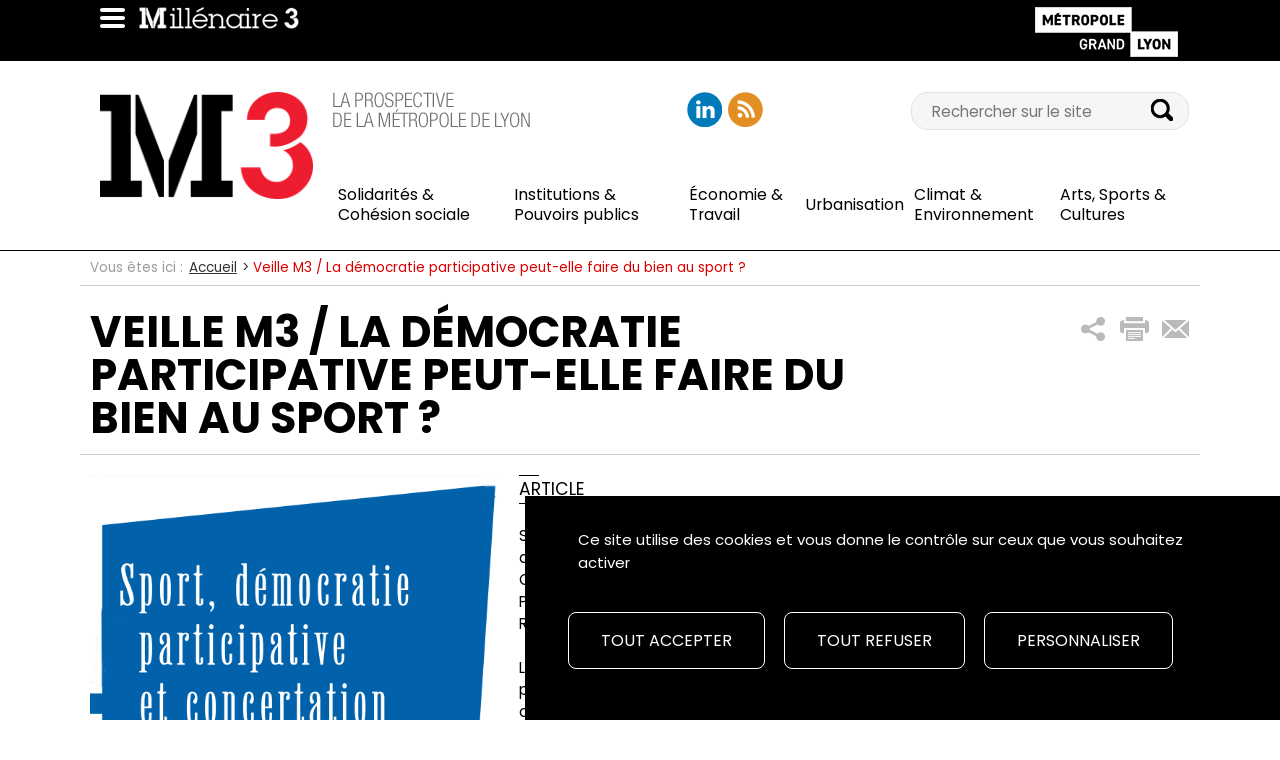

--- FILE ---
content_type: text/html; charset=UTF-8
request_url: https://millenaire3.grandlyon.com/ressources/2021/veille-m3-la-democratie-participative-peut-elle-faire-du-bien-au-sport
body_size: 15568
content:
<!DOCTYPE html>
<html lang="fr">
<head>
	<meta charset="utf-8">
<meta name="viewport" content="width=device-width, initial-scale=1">
<meta name="author" content="Grand Lyon">
<meta name="keywords" content="Millénaire 3">

	
		
	
	
	<title>Veille M3 / La démocratie participative peut-elle faire du bien au sport ? : Millenaire 3, 		</title>

		<meta name="twitter:card" content="summary_large_image">
	<meta name="twitter:site" content="@millenaire3">

			<meta name="twitter:title" content="Veille M3 / La démocratie participative peut-elle faire du bien au sport ? | Millénaire 3">
					<meta name="twitter:description" content="Analyse de l’ouvrage « Sport, démocratie participative et concertation ». Et si la participation citoyenne permettait de renouveler les politiques sportives ?">
														    <meta name="twitter:image" content="https://millenaire3.grandlyon.com/var/m3/storage/images/_aliases/large/6/2/7/2/482726-1-fre-FR/sport1.png">
    <meta name="twitter:image:alt" content="Couverture du livre de Yohann Rech">

										<meta name="twitter:creator" content="@millenaire3">
				    <meta property="og:type" content="siteweb" />

            <meta property="og:title" content="Veille M3 / La démocratie participative peut-elle faire du bien au sport ? | Millénaire 3"/>
        <meta property="og:description" content="Analyse de l’ouvrage « Sport, démocratie participative et concertation ». Et si la participation citoyenne permettait de renouveler les politiques sportives ?"/>

                                <meta name="og:image" content="https://millenaire3.grandlyon.com/var/m3/storage/images/_aliases/large/6/2/7/2/482726-1-fre-FR/sport1.png">
    <meta name="og:image:url" content="https://millenaire3.grandlyon.com/var/m3/storage/images/_aliases/large/6/2/7/2/482726-1-fre-FR/sport1.png">
    <meta name="og:image:alt" content="Couverture du livre de Yohann Rech">

            
	<meta name="description" content="Si les tribulations de la démocratie participative font couler beaucoup d’encre, ses aventures sportives n’ont mobilisé qu’une petite poignée...">
	
	<!-- Poppins font -->
    <link href="https://fonts.googleapis.com/css2?family=Poppins:ital,wght@0,400;0,600;0,700;1,400;1,600;1,700" rel="stylesheet">

	<!-- Bootstrap -->
	<link href="/assets/vendor/bootstrap/css/bootstrap.min.css" type="text/css" rel="stylesheet" />

    <!-- Styles -->
<link rel="stylesheet" type="text/css" href="/assets/vendor/owl-carousel/owl.carousel.css">
<link rel="stylesheet" type="text/css" href="/assets/vendor/owl-carousel/owl.theme.css">
<link rel="stylesheet" type="text/css" href="/assets/vendor/owl-carousel/owl.transitions.css">
<link rel="stylesheet" type="text/css" href="/assets/vendor/video-js/video-js.min.css" />
<link rel="stylesheet" type="text/css" href="https://unpkg.com/photoswipe@5.2.2/dist/photoswipe.css" />

<!-- Favicons, from http://realfavicongenerator.net/-->
<link rel="apple-touch-icon" sizes="57x57" href="/assets/images/fav-icones/apple-touch-icon-57x57.png">
<link rel="apple-touch-icon" sizes="114x114" href="/assets/images/fav-icones/apple-touch-icon-114x114.png">
<link rel="apple-touch-icon" sizes="72x72" href="/assets/images/fav-icones/apple-touch-icon-72x72.png">
<link rel="apple-touch-icon" sizes="144x144" href="/assets/images/fav-icones/apple-touch-icon-144x144.png">
<link rel="apple-touch-icon" sizes="60x60" href="/assets/images/fav-icones/apple-touch-icon-60x60.png">
<link rel="apple-touch-icon" sizes="120x120" href="/assets/images/fav-icones/apple-touch-icon-120x120.png">
<link rel="apple-touch-icon" sizes="76x76" href="/assets/images/fav-icones/apple-touch-icon-76x76.png">
<link rel="apple-touch-icon" sizes="152x152" href="/assets/images/fav-icones/apple-touch-icon-152x152.png">
<link rel="apple-touch-icon" sizes="180x180" href="/assets/images/fav-icones/apple-touch-icon-180x180.png">
<link rel="icon" type="image/png" href="/assets/images/fav-icones/favicon-192x192.png" sizes="192x192">
<link rel="icon" type="image/png" href="/assets/images/fav-icones/favicon-160x160.png" sizes="160x160">
<link rel="icon" type="image/png" href="/assets/images/fav-icones/favicon-96x96.png" sizes="96x96">
<link rel="icon" type="image/png" href="/assets/images/fav-icones/favicon-16x16.png" sizes="16x16">
<link rel="icon" type="image/png" href="/assets/images/fav-icones/favicon-32x32.png" sizes="32x32">
<meta name="msapplication-TileColor" content="#da532c">
<meta name="msapplication-TileImage" content="/mstile-144x144.png">


	<link href="/assets/css/style.min.css" type="text/css" rel="stylesheet" />

	
	<script type="text/javascript">
		//Utilisation pour les scripts ajax
		var rootUrl = "/";
		var functionsInitialization = [];
	</script>

	<script type="text/javascript" src="/assets/vendor/tarteaucitronjs/tarteaucitron.js"></script>

<script type="text/javascript">
    tarteaucitron.init({
        "privacyUrl": "", /* Privacy policy url */

        "hashtag": "#tarteaucitron", /* Open the panel with this hashtag */
        "cookieName": "tarteaucitron", /* Cookie name */

        "orientation": "bottom", /* Banner position (top - bottom) */

        "showAlertSmall": false, /* Show the small banner on bottom right */
        "cookieslist": true, /* Show the cookie list */

        "showIcon": false, /* Show cookie icon to manage cookies */
        "iconPosition": "BottomRight", /* BottomRight, BottomLeft, TopRight and TopLeft */

        "adblocker": false, /* Show a Warning if an adblocker is detected */

        "DenyAllCta" : true, /* Show the deny all button */
        "AcceptAllCta" : true, /* Show the accept all button when highPrivacy on */
        "highPrivacy": true, /* Disable auto consent */

        "handleBrowserDNTRequest": false, /* If Do Not Track == 1, disallow all */

        "removeCredit": true, /* Remove credit link */
        "moreInfoLink": false, /* Show more info link */
        "useExternalCss": false, /* If false, the tarteaucitron.css file will be loaded */
        "mandatory": false, /* Show a message about mandatory cookies */
    });

    var tarteaucitronForceLanguage = "fr";

    (tarteaucitron.job = tarteaucitron.job || []).push('youtube');

    (tarteaucitron.job = tarteaucitron.job || []).push('addtoanyshare');

    tarteaucitron.services.m3 = {
        "key": "m3",
        "type": "other",
        "name": "Cookies internes Millénaire 3",
        "uri": "",
        "needConsent": true,
        "cookies": ['cookieToken'],
        "js": function () {
            // When user allow cookie
            "use strict";
            registerCookieToken();
            if(typeof whenM3CookieIsAccepted === "function")
            {
                // Fonction à définir dans les pages pour déclencher les scripts succeptibles de poser des cookies
                whenM3CookieIsAccepted();
            }
        },
        "fallback": function () {
            // When user deny cookie
            tarteaucitron.fallback(['m3-cookie-generation-zone'], function (x) {
                // Remplacer la zone par "machin est désactivé"
                return tarteaucitron.engage('m3');
            });
        }
    };

    (tarteaucitron.job = tarteaucitron.job || []).push('m3');

            tarteaucitron.user.matomoMore = function() {
            _paq.push(['enableHeartBeatTimer']);
        }

        tarteaucitron.user.matomoId = '58';
        tarteaucitron.user.matomoHost = "https://statweb.grandlyon.com//";
        (tarteaucitron.job = tarteaucitron.job || []).push('matomo');
    
    (tarteaucitron.job = tarteaucitron.job || []).push('ausha');

</script>
</head>
<body id="millenaire-3"  itemscope itemtype="http://schema.org/WebPage">
			<header id="header">
	<div id="print-top-menu" class="container">
		<div class="row">
        	<div class="col-xs-60">
            	<img src="/assets/images/logo-millenaire-3-mini-blanc.png" alt="" style="float: left;">
                <img src="/assets/images/logo-grand-lyon-la-metropole-blanc.png" alt="" style="float: right;">
			</div>
		</div>
	</div>

    <div id="top-menu">
        <div class="container">
            <div class="row">
                <div class="col-xs-60">
                    <div class="clearfix" id="top-menu-content">
                        <a href="#" title="Accéder au menu" class="link-sprite-focus m3-icons-btn-toggle-menu" id="btn-toggle-menu"></a>
                        <a href="/" title="Retourner à l'accueil de Millénaire 3" id="link-logo-millenaire-3-mini">
                       	    <img src="/assets/images/logo-millenaire-3-mini.png" alt="" class="img-responsive" id="logo-mini-m3" />
                        </a>

                        <a class=" skippy sr-only sr-only-focusable" href="#content" title=""><span class="skiplink-text">Aller au contenu </span></a>
                        <a class=" skippy sr-only sr-only-focusable" href="#main-menu" title=""><span class="skiplink-text">Aller au Menu principal </span></a>
                        <a class=" skippy sr-only sr-only-focusable" href="#block-search" title=""><span class="skiplink-text">Aller à la recherche</span></a>

                                                                                                                                                                                                                                                                                    <a href="http://www.grandlyon.com" target="_blank" rel="nofollow" title="Accéder au site de la Métropole de Lyon (nouvelle fenêtre)" id="link-logo-glm">
                            <img src="/assets/images/logo-grand-lyon-la-metropole.png" alt="" class="img-responsive" />
                        </a>
                    </div>
                </div>
            </div>
        </div>

        <div id="toggle-header">
            <div class="container">
                <div class="row" id="toggle-header-content">
                    <div class="col-xs-30 col-sm-17 col-md-13 block-logo" id="share-header">
                                                
                    	<span>
	                        <a href="/" title="Retourner à l'accueil de Millénaire 3" id="link-logo-millenaire-3">
	                            <img src="/assets/images/logo-millenaire-3.png" alt="Logo Millénaire 3" class="img-responsive" />
	                        </a>
                        </span>
                    </div>

                    <div class="col-xs-30 col-sm-20 col-md-19 block-baseline">
                        <p>
                            <img src="/assets/images/la-prospective-du-grand-lyon.png" alt="Sloggan Millénaire 3 : La prospective du Grand Lyon" class="img-responsive" />
                        </p>
                    </div>

                    <div class="col-xs-30 col-sm-23 col-md-11 col-lg-12 block-social-networks">
						<ul class="clearfix social-networks">
					<li><a href="https://www.linkedin.com/company/millenaire3/" rel="nofollow" target="_blank" title="Ouvrir la page LinkedIn (nouvelle fenêtre)" class="social-network m3-icons-social-networks-linkedin"></a></li>
					<li><a href="/nos-flux-rss" rel="nofollow" title="Accès aux flux RSS de Millénaire 3" class="social-network m3-icons-social-networks-rss"></a></li>
    </ul>
                    </div>
                    																										<form action="/m3_search" method="get">
	<div class="col-xs-60 col-sm-23 col-sm-offset-20 col-md-17 col-md-offset-0 col-lg-16 block-search">
		<div class="input-group search-group" id="#block-search">
            <label class="sr-only" for="search">Recherche</label>
			<input id="search" type="search" class="search" value="" name="SearchText" placeholder="Rechercher sur le site"/>
			<span class="input-group-btn">
				<input id="search-submit" type="submit" value="" title="Lancer la recherche" class="m3-icons-search" />
			</span>
		</div>
	</div>
</form>
                    <div class="col-xs-60 col-sm-60 col-md-47" id="main-menu" style="display:none">
	<nav class="navbar navbar-default" role="navigation">
		<ul class="nav navbar-nav">
																	<li><a href="/solidarites-cohesion-sociale" title=""><span class="ezstring-field">Solidarités &amp; Cohésion sociale</span></a></li>
		    								<li><a href="/institutions-pouvoirs-publics" title=""><span class="ezstring-field">Institutions &amp; Pouvoirs publics</span></a></li>
		    								<li><a href="/economie-travail" title=""><span class="ezstring-field">Économie &amp; Travail</span></a></li>
		    								<li><a href="/urbanisation" title=""><span class="ezstring-field">Urbanisation</span></a></li>
		    								<li><a href="/climat-environnement" title=""><span class="ezstring-field">Climat &amp; Environnement</span></a></li>
		    								<li><a href="/arts-sports-cultures" title=""><span class="ezstring-field">Arts, Sports &amp; Cultures</span></a></li>
		             </ul>
    </nav>
</div>

                </div>
            </div>
        </div>
    </div>
</header>
		<div id="home">
	    <div class="container" id="content">
	    		    			                    <div class="row">
        <div class="col-xs-60 block-breadcrumb" itemprop="breadcrumb">
            <p class="before-breadcrumb">Vous êtes ici&nbsp;: </p><ol class="breadcrumb"><li><a title="Voir la page Accueil" href="/">Accueil</a></li><li class="active">Veille M3 / La démocratie participative peut-elle faire du bien au sport ?</li></ol>        </div>
    </div>

                                                                                        
	            	    			    						
	    		    	
            			
    <script type="text/javascript">
	functionsInitialization.push(function ressourceInitialization(){
		incrementerVues(37716);
	});
</script>

<div class="row block-title">
    <div class="col-xs-60 col-sm-47 col-md-47">
        <h1 class="uppercase h1-special">
							Veille M3 / La démocratie participative peut-elle faire du bien au sport ?
					</h1>
    </div>

	<div class="col-xs-60 col-sm-13 col-md-13 block-share">

<ul class="clearfix share">
	<li>
		<!--a href="javascript:void(0);" title="Partager ce contenu sur les réseaux sociaux" class="m3-icons-share-global"></a-->
		<a href="javascript:void(0);" data-toggle="collapse" data-target="#addtoany-container" aria-expanded="false" aria-controls="addtoany-container" role="button" title="Partager ce contenu sur les réseaux sociaux" class="m3-icons-share-global"></a>
	</li>
						<li id="print_current_content"><a href="javascript:window.print()" onclick="javascript:print()" rel="nofollow" title="Imprimer la page" class="m3-icons-share-print"></a></li>
							<li><a href="/partage_email/38414" rel="nofollow" title="Partager ce contenu par e-mail" class="m3-icons-share-mail"></a></li>
			</ul>

</div>

	<div class="collapse block-social-networks-share a2a_kit a2a_kit_size_32 a2a_default_style" id="addtoany-container">
        <span class="tac_addtoanyshare"></span>
		<a class="a2a_button_x"></a>
		<a class="a2a_button_facebook"></a>
		<a class="a2a_button_linkedin"></a>
    </div>

<script type="text/javascript">
	function deplierPartageReseauxSociaux()
	{
		fadeInOrFadeOut('#partages_reseaux_sociaux');
	}

	/**
	* Affiche ou non (toogle), avec un effet JQuery
	*/
	function fadeInOrFadeOut(elementName)
	{
		$element = $(elementName);
		if(! $element.hasClass("hide"))
		{
			$element.fadeOut(300, function(){
				$element.toggleClass("hide");
			});
		}
		else
		{
			$element.fadeIn(300, function(){
				$element.toggleClass("hide");
			});
		}
	}

	// Alert a message when the user shares somewhere
		function addThisEventHandler(evt) {
		    switch (evt.type)
		    {
		        case "addthis.menu.share":
		            incrementerPartages(37716, evt.data.service);
		            break;
		        default:
		            console.log('received an unexpected event', evt);
		    }
		}

	functionsInitialization.push(function shareInitialization()
	{
														$(".at-svc-twitter").prop("aria-hidden","true");
																								
		// Listen to various events
		try
		{
			addthis.addEventListener('addthis.menu.share', addThisEventHandler);
		}
		catch(err)
		{}
	});
</script>

</div>


    <div class="row">
        <div class="col-xs-60">
            <div class="block-intro">
                <div class="row">
                                            <div class="col-xs-60 col-sm-30 col-md-23">
                                <figure><div class="container-align-vertical"><img src="https://millenaire3.grandlyon.com/var/m3/storage/images/_aliases/largeur_max_600/6/2/7/2/482726-1-fre-FR/sport1.png"  width="566"   height="871"  class="img-responsive margin-bottom-5 " alt="Couverture du livre de Yohann Rech" /></div><figcaption><span class="copyright">&copy;&nbsp;Presses Universitaires de Rennes</span></figcaption></figure>
                        </div>
                    
                                            <div class="col-xs-60 col-sm-30 col-md-37">
                                            <p class="over-under-line intro-category">
                           Article
                        </p>
                        <h1 class="intro-title"><span class="ezstring-field"></span></h1>
                        <div class="eztext-field">Si les tribulations de la démocratie participative font couler beaucoup d’encre, ses aventures sportives n’ont mobilisé qu’une petite poignée de chercheurs hexagonaux. C’est donc cet angle mort que le laboratoire rennais VIPS² (Violences, Innovations, Politiques, Socialisations &amp; Sports / Rennes 2) a décidé d’éclairer, emmené par Yohann Rech, sociologue du sport. <br /><br />
L’ouvrage collectif « Sport, démocratie participative et concertation. Les évolutions des politiques sportives » (PUR, 2021) assume une approche « bigarrée » donnant à voir la diversité des dispositifs mobilisés par et sur les territoires et la pluridisciplinarité des analyses. <br /><br />
Tout cela sans perdre de vue une question centrale : la participation est-elle un facteur de renouvellement d’une politique sportive jusque-là caractérisée par sa verticalité ?  </div>
                        <div class="informations">
                            <div class="ressource-meta">
                                	<p class="keywords-title">Tag(s)&nbsp;:</p>
	<ul class="list-inline keywords">
			            
	<li>
		<a href="/tag/democratie" title="">Démocratie</a>, 	<li>

	    	            
	<li>
		<a href="/tag/sport" title="">Sport</a>	<li>

	    	</ul>

                            </div>
                            <div class="ressource-meta">
                                	<span class="keywords-title">Date : <span class="publication_date">01/06/2021</span></span>

                            </div>
                        </div>
                    </div>
                </div>
            </div>
        </div>
    </div>

    <div class="row d-md-flex">
                <div class="col-xs-60 col-sm-60 col-md-47">
                                <div class="row" style="overflow: hidden;">
                                    <div class="col-xs-60 col-md-50">
                                    <div class="ezrichtext-field"><p><a href="https://perso.univ-rennes2.fr/yohann.rech" target="_blank" title="Aller sur l'article sur Univ Rennes 2 (nouvel onglet)">Yohann Rech</a> et la sociologue de l&rsquo;action publique <a href="https://durkheim.u-bordeaux.fr/Notre-equipe/Chercheur-e-s-et-enseignant-e-s-chercheur-e-s/CV/Marina-Honta" target="_blank" title="Aller sur l'artile sur U Bordeaux (nouvel onglet)">Marina Honta</a> rappellent d&rsquo;embl&eacute;e que &laquo;&nbsp;l&rsquo;action publique en mati&egrave;re de sport est [...] historiquement marqu&eacute;e par cette forme de gouvernance, o&ugrave; les f&eacute;d&eacute;rations sportives sont reconnues d&rsquo;utilit&eacute; publique et doivent mettre en &oelig;uvre des missions de service public&nbsp;&raquo;. Le sport moderne est ainsi par&eacute; de multiples bienfaits suppos&eacute;s, pour le corps et l&rsquo;esprit comme pour l&rsquo;individu et le collectif.</p><p>&nbsp;</p><h3>Le sport, une panac&eacute;e moderne&nbsp;?</h3><p>&nbsp;</p><p>Ses vertus socialisatrices, &eacute;ducatives, voire occupationnelles, ne cessent de se r&eacute;actualiser&nbsp;: construction de terrains de foot et de basket en r&eacute;ponse aux &eacute;meutes des banlieues des ann&eacute;es 80, mainmise des sports &laquo;&nbsp;masculins&nbsp;&raquo; sur l&rsquo;espace public pour permettre le d&eacute;foulement des gar&ccedil;ons, sport pour les d&eacute;tenus... Le sport est un outil de lutte contre les in&eacute;galit&eacute;s, au service de l&lsquo;inclusion sur le mod&egrave;le &laquo;&nbsp;Black, blanc, beur&nbsp;&raquo; de l&rsquo;&eacute;quipe de football apr&egrave;s sa victoire de 1998, de la <a href="https://www-cairn-info.docelec.insa-lyon.fr/revue-sciences-sociales-et-sport-2017-1-page-51.htm" target="_blank" title="Aller sur l'article sur Cairn (nouvel onglet)">pr&eacute;vention de la d&eacute;linquance</a>, et de l&rsquo;int&eacute;gration des &laquo;&nbsp;<a href="https://www-cairn-info.docelec.insa-lyon.fr/revue-sciences-sociales-et-sport-2017-1-page-79.htm" target="_blank" title="Aller sur l'article sur Cairn (nouvel onglet)">filles de la cit&eacute;&nbsp;</a>&raquo;. Il semble capable de se mettre autant au service de la r&eacute;ussite professionnelle (apprentissage de valeurs et savoir-&ecirc;tre transf&eacute;rables au monde &eacute;conomique, <a href="https://educationparlesport.com/2021/04/06/lancement-des-ecoles-de-linclusion-par-le-sport/" target="_blank" title="Aller sur l'article sur Education par le sport (nouvel onglet)">&eacute;cole de l'inclusion par le sport</a>) que d&eacute;sormais de la sant&eacute; publique, au travers de la sant&eacute; pour tous, sans oublier la transition &eacute;cologique, via les <a href="https://www.millenaire3.com/dossiers/Mobilites-Quelle-place-dans-la-rue-de-demain" target="_blank" title="Aller sur le dossier sur Mill&eacute;naire 3 (nouvel onglet)">mobilit&eacute;s</a> douces.</p><p>&nbsp;</p>    
<div  class="align-center">
    
    <div class="youtube_frame" id="ytplayer_37714" proportion="0.565" youtubeid="7mqKkIHFi9s">
	<div class="youtube_player" videoID="7mqKkIHFi9s" theme="theme (dark | light)" rel="rel (1 | 0)" controls="controls (1 | 0)" showinfo="showinfo (1 | 0)" autoplay="autoplay (0 | 1)"></div>
</div>
</div>
<p>&nbsp;</p><h3>Le sport, le couteau suisse du politique</h3><p>&nbsp;</p><p>Cette instrumentalisation du sport par la puissance publique n&rsquo;est pas nouvelle. Elle serait m&ecirc;me intrins&egrave;que, comme le rappelle le Conseil d&rsquo;&Eacute;tat dans son &eacute;tude&nbsp;<a href="https://www.conseil-etat.fr/ressources/etudes-publications/rapports-etudes/etudes-annuelles/etude-annuelle-2019-le-sport-quelle-politique-publique" target="_blank" title="Aller sur l'article sur Conseil Etat (nouvel onglet)"><em>Le sport&nbsp;: quelle politique publique&nbsp;?</em>&nbsp;</a> (2019) : &laquo;&nbsp;Au XIXe si&egrave;cle, l&rsquo;&Eacute;tat est tr&egrave;s vite intervenu pour favoriser l&rsquo;&eacute;mergence de la gymnastique moderne. L&rsquo;&eacute;ducation physique des corps, et ses implications directes en mati&egrave;res militaire, scolaire, d&rsquo;hygi&egrave;ne et de sant&eacute;, ne pouvaient laisser indiff&eacute;rent le d&eacute;tenteur l&eacute;gitime du pouvoir normatif dans ces secteurs&nbsp;&raquo;. Les politiques sportives sont ainsi s&oelig;urs de l&rsquo;industrialisation et de la guerre. Dans les ann&eacute;es 1920, c&rsquo;est au tour des municipalit&eacute;s d&rsquo;int&eacute;grer le sport &agrave; leurs politiques sociales dans une vis&eacute;e hygi&eacute;niste et &eacute;ducative. Pr&eacute;curseur en la mati&egrave;re, le<a href="https://www.lepoint.fr/histoire/edouard-herriot-l-instigateur-du-sport-pour-tous-26-03-2015-1916053_1615.php" target="_blank" title="Aller sur l'article sur le point (nouvel onglet)"> maire lyonnais &Eacute;douard Herriot</a> inaugure le stade de Gerland en 1919 par ces mots&nbsp;: "Les sports sont un puissant moyen d'&eacute;ducation de la jeunesse. [...] Il agit aussi sur la cit&eacute;, sur la masse sociale tout enti&egrave;re. Il donne une morale au jeune homme ; il doit aussi am&eacute;liorer la moralit&eacute; de la masse."</p><p>Le sport, c&rsquo;est le nouvel &laquo;&nbsp;opium du peuple&nbsp;&raquo; alerte le sociologue <a href="https://www.franceculture.fr/emissions/entendez-vous-leco/entendez-vous-leco-jeudi-18-janvier-2018" target="_blank" title="Aller sur l'article sur France Culture (nouvel onglet)">Jean-Marie Brohm</a> sur France culture, car le sport est &eacute;minemment politique, qu&rsquo;il soit de haut-niveau, pour tous ou &laquo;&nbsp;spectacle&nbsp;&raquo;. C&rsquo;est le moyen par lequel le pouvoir priverait les masses de la prise de conscience de leur domination et des outils de contestation de l&rsquo;ordre &eacute;tabli. L&rsquo;&eacute;mergence de la participation est-elle alors un moyen pour les citoyens sportifs de renverser la vapeur&nbsp;? D&rsquo;insuffler de la contradiction, de bousculer les l&eacute;gitimit&eacute;s historiques de repr&eacute;sentants adoub&eacute;s&nbsp;?</p><p>&nbsp;</p><p style="text-align:center;"><em>[Sport mondialis&eacute; : du pain et des jeux&nbsp;<a href="https://www.youtube.com/hashtag/datagueule" target="_blank" title="Aller sur la cha&icirc;ne de Datagueule sur Youtube (nouvel onglet)">#DATAGUEULE</a>&nbsp;60]</em></p>    
<div  class="align-center">
    
    <div class="youtube_frame" id="ytplayer_37712" proportion="0.565" youtubeid="YYgy2lEbFmc">
	<div class="youtube_player" videoID="YYgy2lEbFmc" theme="theme (dark | light)" rel="rel (1 | 0)" controls="controls (1 | 0)" showinfo="showinfo (1 | 0)" autoplay="autoplay (0 | 1)"></div>
</div>
</div>
<p>&nbsp;</p><h3>R&eacute;f&eacute;rendum et budgets participatifs&nbsp;: les parents pauvres de la participation</h3><p>&nbsp;</p><p>La tendance en mati&egrave;re de participation, ce sont les d&eacute;bats. L&rsquo;ouvrage pointe la faible mobilisation des autres instruments participatifs&nbsp;: malgr&eacute; <a href="https://revue-pouvoirs.fr/Referendum-et-democratie.html" target="_blank" title="Aller sur l'article sur Revue Pouvoirs (nouvel onglet)">ses limites</a>, l&rsquo;inexistence du r&eacute;f&eacute;rendum montre &laquo;&nbsp;<em>la difficult&eacute; des d&eacute;cideurs politiques &agrave; soumettre aux citoyens des questions importantes de soci&eacute;t&eacute; et &agrave; accepter que ces m&ecirc;mes citoyens aient une comp&eacute;tence politique et une capacit&eacute; &agrave; infl&eacute;chir des d&eacute;cisions publiques</em>&nbsp;&raquo; (p.10). La candidature aux Jeux olympiques est un exemple embl&eacute;matique : si les &eacute;lus de la Ville de Paris et le comit&eacute; d&rsquo;organisation des JO 2024 ont refus&eacute; de demander l&rsquo;avis des Parisiens, l&rsquo;histoire des JO est ponctu&eacute;e de retraits suite &agrave; un &laquo;&nbsp;non&nbsp;&raquo; citoyen sollicit&eacute; (Hambourg, Munich, Calgary, Sion...) ou spontan&eacute; (Boston, Budapest...). Face &agrave; l&rsquo;impact de tels &eacute;v&eacute;nements sportifs pour un territoire - en termes de finances publiques locales, de priorit&eacute;s d&rsquo;investissements, de retomb&eacute;es r&eacute;elles, etc. - Yohann Rech se demande si le r&eacute;f&eacute;rendum n&rsquo;aurait pas le potentiel d&rsquo;accro&icirc;tre la l&eacute;gitimit&eacute; d&eacute;mocratique de ces projets, tout en &oelig;uvrant &agrave; la restauration de la confiance envers le politique.</p><p>Du c&ocirc;t&eacute; des budgets participatifs &agrave; la forte port&eacute;e symbolique, ils sont peu pr&eacute;sents hormis au sein de quelques collectivit&eacute;s&nbsp;: les dispositifs <a href="https://budgetparticipatif-brest.fr/" target="_blank" title="Aller sur Budget participatif Brest (nouvel onglet)">brestois</a> ou <a href="https://fabriquecitoyenne.rennes.fr/blog/budget-participatif-decouvrez-les-laureats-de-la-saison-5" target="_blank" title="Aller sur l'article sur Fabrique citoyenne Rennes (nouvel onglet)">rennais</a> montrent pourtant que le sport occupe une place centrale dans les demandes des habitants, dont les pratiques se transforment.</p><p>&nbsp;</p><h3>Place aux sportifs &laquo;&nbsp;ordinaires&nbsp;&raquo; et d&eacute;saffili&eacute;s</h3><p>&nbsp;</p><p>Glisse urbaine et &laquo;&nbsp;streetpark&nbsp;&raquo;, &laquo;&nbsp;playground&nbsp;&raquo; basket, piste de danse en plein air, circuits de randonn&eacute;e urbaine, jogging, Parkour, espaces de &laquo;&nbsp;street workout&nbsp;&raquo;... Comme le constate l&rsquo;agence d&rsquo;urbanisme de l&rsquo;agglom&eacute;ration marseillaise, priorit&eacute; dor&eacute;navant a une &laquo;&nbsp;<a href="https://www.agam.org/les-pratiques-sportives-urbaines/" target="_blank" title="Aller sur l'article sur Agam (nouvel onglet)">pratique libre, gratuite, auto-organis&eacute;e [qui r&eacute;invente les usages d&rsquo;une ville devenue support et agr&egrave;s]&nbsp;</a>&raquo;. Les sportifs et sportives de tout &acirc;ge s&rsquo;invitent dans les espaces publics, dans les espaces naturels prot&eacute;g&eacute;s, d&eacute;tournent les am&eacute;nagements, entrent en conflit avec les usages et acteurs traditionnels.</p><p>&nbsp;</p><p style="text-align:center;"><em>[#4 - Lyon - French Freerun Family]</em></p>    
<div  class="align-center">
    
    <div class="youtube_frame" id="ytplayer_37710" proportion="0.565" youtubeid="ozNVaU-8r3c">
	<div class="youtube_player" videoID="ozNVaU-8r3c" theme="theme (dark | light)" rel="rel (1 | 0)" controls="controls (1 | 0)" showinfo="showinfo (1 | 0)" autoplay="autoplay (0 | 1)"></div>
</div>
</div>
<p>&nbsp;</p><p>La pratique encadr&eacute;e dans un club ne repr&eacute;sente plus qu&rsquo;un petit <a href="https://injep.fr/publication/barometre-national-des-pratiques-sportives-2020/" target="_blank" title="Aller sur l'article sur Injep (nouvel onglet)">quart des modalit&eacute;s de pratique</a>. Cet effacement sur le terrain des corps interm&eacute;diaires incite les collectivit&eacute;s territoriales &agrave; bousculer la &laquo;&nbsp;d&eacute;mocratie des porte-paroles&nbsp;&raquo;, h&eacute;riti&egrave;re de la relation singuli&egrave;re entre puissance publique et associations sportives (p.132). Car, pour paraphraser le sociologue <a href="https://www.millenaire3.com/ressources/corps-intermediaires-ou-citoyens-ordinaires-pour-une-democratie-participative-inclusive" target="_blank" title="Aller sur l'article sur la ressource sur Mill&eacute;naire 3 (nouvel onglet)">Julien Talpin</a>, &laquo;&nbsp;la d&eacute;mocratie participative peut-elle faire l&rsquo;&eacute;conomie des &laquo; sportifs ordinaires &raquo; ? L&rsquo;ouvrage nous plonge ainsi dans la fabrique du projet sportif local de Brest, des &Eacute;tats g&eacute;n&eacute;raux du sport de la Ville de Strasbourg, de la politique d&rsquo;insertion par le sport du 19&egrave;me arrondissement de Paris et de l&rsquo;&eacute;laboration d&rsquo;un Plan r&eacute;gional &laquo;&nbsp;Sport, sant&eacute;, bien-&ecirc;tre&nbsp;&raquo;. L&rsquo;exploration se poursuit au c&oelig;ur de plusieurs massifs montagneux ayant connu de vifs conflits li&eacute;s &agrave; l&rsquo;&eacute;mergence des <a href="https://www.sportsdenature.gouv.fr/le-developpement-maitrise-des-sports-de-nature-une-politique-de-terrain" target="_blank" title="Aller sur Sports de Nature du gouvernement (nouvel onglet)">sports de nature</a> et pour lesquels la concertation a d&eacute;montr&eacute; certains de ses bienfaits.</p><p>&nbsp;</p><h3>Sans renverser la table, l&rsquo;horizontalit&eacute; fait bouger les lignes du monde sportif</h3><p>&nbsp;</p><p>Pour le politologue <a href="https://www.millenaire3.com/Interview/2007/de-nouveaux-dispositifs-de-democratie-participative" target="_blank" title="Aller sur l'interview sur Mill&eacute;naire 3 (nouvel onglet)">Philippe Dujardin</a>, les d&eacute;marches de participation, de &laquo;&nbsp;n&eacute;gociation&nbsp;&raquo;, sont au syst&egrave;me politique repr&eacute;sentatif ce que le sismographe est aux vulcanologues&nbsp;: des instruments d&rsquo;enregistrement d&rsquo;un r&eacute;el devenu difficile &agrave; capter autrement. Mais &agrave; la diff&eacute;rence de l&rsquo;outil originel, ces d&eacute;marches, tout en rendant compte du r&eacute;el, le transforme, m&ecirc;me imperceptiblement.</p><p>Dans le 19&egrave;me arrondissement de la capitale, les d&eacute;bats ont permis de &laquo;&nbsp;transformer la conflictualit&eacute; des discours en r&eacute;flexivit&eacute; collective&nbsp;&raquo; (p. 28), de poser la diversit&eacute; des approches de ce qu&rsquo;est &laquo;&nbsp;l&rsquo;insertion par le sport&nbsp;&raquo; m&ecirc;me si l&rsquo;impact n&rsquo;est que temporaire. M&ecirc;me si au final, c&rsquo;est &laquo;&nbsp;la d&eacute;mocratie informelle des petits arrangements&nbsp;&raquo; qui s&rsquo;est renforc&eacute;e, c&rsquo;est bien le club de boxe &eacute;ducative, peu connu de l&rsquo;&eacute;lu, qui repart avec quelques cr&eacute;neaux suppl&eacute;mentaires. De fait, en faisant exister, le temps des d&eacute;bats, des acteurs peu visibles, l&rsquo;espace ouvert a permis de d&eacute;passer &laquo;&nbsp;la seule dimension discursive puisqu&rsquo;il est aussi le support de micro-r&eacute;glages politiques &agrave; l&rsquo;&eacute;chelle locale&nbsp;&raquo; (p. 35). Favoriser l&rsquo;interconnaissance peut donc aussi favoriser le maillage territorial.</p><p>Si, &agrave; Brest, le Projet Sportif Local n&rsquo;a pas &eacute;vit&eacute; l&rsquo;&eacute;cueil de &laquo;&nbsp;l&rsquo;illusion participative [...], servant pour partie des orientations d&eacute;j&agrave; infl&eacute;chies, voire des d&eacute;cisions d&eacute;j&agrave; prises&nbsp;&raquo; (p. 53), et n&rsquo;a pas &eacute;t&eacute; dot&eacute; de moyens insuffisants pour r&eacute;ellement mobiliser les citoyens, les chercheurs estiment que &laquo;&nbsp;tout en &eacute;tant politis&eacute;, ce type de dispositif fait figure de processus structurant pour un territoire, c&rsquo;est-&agrave;-dire susceptible de faire &eacute;voluer la gouvernance du sport &agrave; Brest ainsi que de g&eacute;n&eacute;rer dans de multiples configurations, des impacts positifs, &agrave; plus ou moins long terme, en mati&egrave;re d&lsquo;offre associative, de politique municipale voire encore plus largement d&rsquo;organisation des pratiques sportives organis&eacute;es sur son territoire&nbsp;&raquo; (p.57). Deux r&eacute;alisations concr&egrave;tes pl&eacute;biscit&eacute;es par les usagers comptent ainsi parmi ces effets &laquo;&nbsp;r&eacute;els&nbsp;&raquo;.</p><p>Par leur existence m&ecirc;me, ces d&eacute;bats s&egrave;ment donc les graines de nouveaux possibles pour la gouvernance des pratiques sportives&nbsp;: ouverture d&rsquo;un espace de dialogue, prise de conscience des int&eacute;r&ecirc;ts et finalit&eacute;s des autres parties prenantes, reconfiguration des r&ocirc;les et des relations entre acteurs.</p><p>&nbsp;</p><h3>Les sciences humaines et sociales, un outil de navigation &agrave; ne pas laisser &agrave; quai</h3><p>&nbsp;</p><p>La diversit&eacute; des &eacute;tudes de cas pr&eacute;sent&eacute;es dans l&rsquo;ouvrage t&eacute;moigne de la capacit&eacute; des sciences humaines et sociales &agrave; soutenir et nourrir un dialogue complexe entre citoyens, d&eacute;cideurs et techniciens de l&rsquo;action publique. En-dehors d&rsquo;alimenter un savoir acad&eacute;mique sur l&rsquo;&eacute;tat de la d&eacute;mocratie participative dans les politiques sportives fran&ccedil;aises, l&rsquo;implication des chercheurs tire ces dispositifs vers le haut&nbsp;: d&eacute;cryptage de l&rsquo;in&eacute;galit&eacute; des rapports sociaux (temps de parole accord&eacute; aux uns et aux autres, adressage, spatialisation des d&eacute;bats...), redistribution des l&eacute;gitimit&eacute;s en donnant une place aux &laquo;&nbsp;taiseux&nbsp;&raquo; et aux &laquo;&nbsp;ill&eacute;gitimes&nbsp;, mise en visibilit&eacute; de th&eacute;matiques invisibilis&eacute;es ou minoritaires, alerte sur les repr&eacute;sentations, les &eacute;vidences et les consensus mous.</p><p>Pour les collectivit&eacute;s qui s&rsquo;en emparent, ces analyses sont de puissants r&eacute;g&eacute;n&eacute;rateurs de leurs modes d&rsquo;action, comme le montre la f&eacute;condit&eacute; de l&rsquo;approche par <a href="https://metropolitiques.eu/Les-espaces-publics-bordelais-a-l.html" target="_blank" title="Aller sur Metropolitiques (nouvel onglet)">le genre des espaces publics</a>, notamment ludiques et sportifs, ou encore de la transition &eacute;cologique. Pour autant, cela ne r&eacute;volutionne pas (encore&nbsp;?) les modalit&eacute;s historiques de gouvernance comme en atteste la cr&eacute;ation de la <a href="http://www.fedeparkour.fr/" target="_blank" title="Aller sur Fedeparkour (nouvel onglet)">f&eacute;d&eacute;ration de parkour</a> ou la r&eacute;gulation de la participation des associations sportives locales en mati&egrave;re de sport sant&eacute; (p. 41).</p><p>Mais si l&rsquo;avenir est &agrave; une proximit&eacute; renforc&eacute;e entre ceux qui font la politique et ceux qui la vivent, la r&eacute;flexion ne doit pas se limiter aux seuls objets de la participation, sous peine de scl&eacute;rose de l&rsquo;intention elle-m&ecirc;me. Entre nouveaux outils diss&eacute;qu&eacute;s par la revue <a href="https://www.cairn.info/revue-participations.htm?WT.tsrc=cairnSearchAutocomplete" target="_blank" title="Aller sur l'article sur Cairn (nouvel onglet)">Participations</a> (p&eacute;titionnement en ligne, tirage au sort, conseil citoyens, town meeting am&eacute;ricains...) et nouveau paradigme de la <a href="https://www.cairn.info/revue-du-mauss1-2021-1-page-150.htm?contenu=resume" target="_blank" title="Aller sur l'article sur Cairn (nouvel onglet)">d&eacute;mocratie convivialiste</a>, l&rsquo;avenir est ouvert.</p><p>Mais, &agrave; l&rsquo;instar de ces exploits hautement improbables qui font la gr&acirc;ce du sport, les bienfaits de la participation &agrave; l&rsquo;&eacute;gard des politiques sportives n&rsquo;ont-il pas vocation &agrave; &eacute;merger de l&rsquo;impr&eacute;visible, de l&rsquo;extraordinaire, de l&rsquo;impensable&nbsp;? S&rsquo;appuyant sur la difficile implantation de la pratique du vol libre dans le massif de l&rsquo;Oisans, Yohann Rech invite ainsi &agrave; laisser de c&ocirc;t&eacute; ses acquis en mati&egrave;re de participation pour appr&eacute;hender &agrave; leur juste valeur de nouvelles dynamiques citoyennes&nbsp;: &laquo;&nbsp;Ne peut-on consid&eacute;rer la d&eacute;sob&eacute;issance civile (qui rend public, visible et d&eacute;battue le sentiment d&rsquo;iniquit&eacute;), comme une forme de participation au d&eacute;bat d&eacute;mocratique&nbsp;?&nbsp;&raquo; (p. 89). Dans le fond, peut-&ecirc;tre que le plus important reste de savoir &agrave; qui il appartient de fixer les r&egrave;gles du jeu.</p><p>&nbsp;</p>    
<div  class="align-center">
    
    <div class="youtube_frame" id="ytplayer_37708" proportion="0.565" youtubeid="CAs0DjbH92s">
	<div class="youtube_player" videoID="CAs0DjbH92s" theme="theme (dark | light)" rel="rel (1 | 0)" controls="controls (1 | 0)" showinfo="showinfo (1 | 0)" autoplay="autoplay (0 | 1)"></div>
</div>
</div>
<p>&nbsp;</p><ul><li><strong><em><a href="http://www.pur-editions.fr/detail.php?idOuv=5126">Sport, d&eacute;mocratie participative et concertation. Les &eacute;volutions des politiques sportives</a></em> &ndash; Presses universitaires de Rennes, 2021</strong></li><li><strong><a href="https://www.vips2.fr/" target="_blank" title="Aller sur Vips2 (nouvel onglet)">Laboratoire VIPS&sup2;</a>&nbsp;(Violences, Innovations, Politiques, Socialisations &amp; Sports) / Rennes 2</strong></li></ul>
</div>

                                                        </div>
            </div>
                    </div>

                    <aside class="col-xs-60 col-sm-60 col-md-13 d-md-flex flex-direction-md-column">
                                                                                                        		


                                            <div class="flex-md-grow">
                            <article class="sidebar-block-classic sidebar-block-download h-100">
                                <h2>Auteur(s)</h2>
                                <div class="row"><div class="col-xs-60 hidden-xs hidden-sm"><figure><div class="container-align-vertical"><img src="https://millenaire3.grandlyon.com/var/m3/storage/images/auteurs/mauris-demourioux-sylvie/59587-4-fre-FR/Mauris-Demourioux-Sylvie.jpg"  width="200"   height="200"  class="img-responsive margin-bottom-5 " alt="" /></div><figcaption><span class="copyright">&copy;&nbsp;Laurent CIPRIANI</span></figcaption></figure></div></div><p class="author-informations-adaptative"><a href="/auteurs/mauris-demourioux-sylvie" title="Ouvrir la fiche de l'auteur"><span class="author-name">
			Sylvie&nbsp;MAURIS-DEMOURIOUX
		</span></a><span class="auteur_accroche"><span class="ezstring-field">Juriste trilingue (anglais-russe-chinois) et auteure indépendante</span></span></p>
                            </article>
                        </div>
                                </aside>
            </div>
    <div class="row">
        <div class="col-xs-60">
            	<section class="print_hidden">
		<div class="row">
	     	<div class="col-xs-60 col-sm-60">
	   			<h2 class="h4 h4-dossier block-title-overline margin-right-10">En lien avec le sujet</h2>
	       	</div>
	  	</div>
	 	<div class="margin-bottom-30">
	 		<section class="carousel3x3 margin-bottom-30">
		 				         	
<div class="item">
	<article class="block-news">
		<h3 class="h3 uppercase"><a href="/Interview/2025/christophe-chabrot-maitre-de-conferences-en-droit-public-l-etat-n-est-pas-encore-pret-a-abandonner-sa-mainmise-sur-l-organisation-territoriale" title="">Christophe Chabrot, maître de conférences en droit public : « L’état n’est pas encore prêt à abandonner sa mainmise sur l’organisation territoriale »</a></h3>
				<figure><img src="https://millenaire3.grandlyon.com/var/m3/storage/images/_aliases/largeur_max_600/9/5/0/7/577059-2-fre-FR/27c4153c3eb1-Sans-titre-carre.png"  width="600"   height="600"  class="img-responsive margin-bottom-15" alt="" /></figure>
  <p class="uppercase"><b>Interview de Christophe Chabrot</b></p>
       		   		<p class="margin-bottom-15">Maître de conférences de Droit public à l’Université Lumière Lyon 2</p>
    	<p>L’État a toujours joué un rôle central dans l’organisation territoriale française. Comment cette relation ambivalente avec les territoires s’est-elle construite ?</p>

	</article>
</div>

						         	
<div class="item">
	<article class="block-news">
		<h3 class="h3 uppercase"><a href="/dossiers/2024/la-participation-citoyenne-pour-quoi-faire/25-ans-de-debat-public-sur-la-participation-citoyenne" title="">25 ans de débat public sur la participation citoyenne</a></h3>
				<figure><img src="https://millenaire3.grandlyon.com/var/m3/storage/images/_aliases/largeur_max_600/7/4/7/1/571747-1-fre-FR/740242fc45a6-Pages-de-25-ans-de-debat-public-sur-la-participation-citoyenne.jpg"  width="600"   height="848"  class="img-responsive margin-bottom-15" alt="" /></figure>
  <p class="uppercase"><b>Étude</b></p>
	<p>Plusieurs ouvrages qui ont marqué la réflexion de ces dernières années sur la démocratie participative.</p>

	</article>
</div>

						         	
<div class="item">
	<article class="block-news">
		<h3 class="h3 uppercase"><a href="/dossiers/2024/la-participation-citoyenne-pour-quoi-faire/les-formes-non-institutionnelles-de-participation-politique" title="">Les formes non institutionnelles de participation politique</a></h3>
				<figure><img src="https://millenaire3.grandlyon.com/var/m3/storage/images/_aliases/largeur_max_600/3/9/6/1/571693-1-fre-FR/1e78f9245e42-Pages-de-Les-formes-de-participation-politique-non-institutionnelles.jpg"  width="600"   height="848"  class="img-responsive margin-bottom-15" alt="" /></figure>
  <p class="uppercase"><b>Étude</b></p>
	<p>Ces formes de participation constituent l’un des leviers possibles pour renouveler la participation citoyenne et tendre vers une citoyenneté plus active.</p>

	</article>
</div>

						         	
<div class="item">
	<article class="block-news">
		<h3 class="h3 uppercase"><a href="/dossiers/2024/la-participation-citoyenne-pour-quoi-faire/la-participation-citoyenne-pour-quelle-s-finalite-s" title="">La participation citoyenne : pour quelle(s) finalité(s) ?</a></h3>
				<figure><img src="https://millenaire3.grandlyon.com/var/m3/storage/images/_aliases/largeur_max_600/9/3/6/1/571639-1-fre-FR/1e4cc95182d6-Pages-de-La-participation-citoyenne-pour-quelles-finalites.jpg"  width="600"   height="848"  class="img-responsive margin-bottom-15" alt="" /></figure>
  <p class="uppercase"><b>Étude</b></p>
	<p>À quoi sert la participation citoyenne, et pourquoi la mettre en œuvre ?</p>

	</article>
</div>

						         	
<div class="item">
	<article class="block-news">
		<h3 class="h3 uppercase"><a href="/dossiers/2024/la-participation-citoyenne-pour-quoi-faire/chronologie-de-la-participation-citoyenne-dans-la-metropole-de-lyon" title="">Chronologie de la participation citoyenne dans la métropole de Lyon</a></h3>
				<figure><img src="https://millenaire3.grandlyon.com/var/m3/storage/images/_aliases/largeur_max_600/5/8/5/1/571585-1-fre-FR/0dc4abd21a47-Pages-de-Chronologie-de-la-participation-citoyenne.jpg"  width="600"   height="848"  class="img-responsive margin-bottom-15" alt="" /></figure>
  <p class="uppercase"><b>Étude</b></p>
	<p>Trois chapitres, pour trois périodes entre tradition du consensus et éruptions de conflits brutaux.</p>

	</article>
</div>

						         	
<div class="item">
	<article class="block-news">
		<h3 class="h3 uppercase"><a href="/dossiers/2024/la-participation-citoyenne-pour-quoi-faire/les-mots-de-la-participation-citoyenne" title="">Les mots de la participation citoyenne</a></h3>
				<figure><img src="https://millenaire3.grandlyon.com/var/m3/storage/images/_aliases/largeur_max_600/7/7/4/1/571477-3-fre-FR/30374df87e9b-Pages-de-Les-mots-de-la-participation-citoyenne.jpg"  width="600"   height="848"  class="img-responsive margin-bottom-15" alt="Les mots de la participation citoyenne : Acceptabilité, bénéficiaires, conflictualité, débat, décision, dialogue public, interpellation, participation citoyenne, politisation, redevabilité, transparence..." /></figure>
  <p class="uppercase"><b>Étude</b></p>
	<p>Une « interpellation » est-elle forcément subversive ou peut-elle être institutionnelle ?</p>

	</article>
</div>

						         	
<div class="item">
	<article class="block-news">
		<h3 class="h3 uppercase"><a href="/dossiers/2024/la-participation-citoyenne-pour-quoi-faire" title="">La participation citoyenne, pour quoi faire ?</a></h3>
				<figure><img src="https://millenaire3.grandlyon.com/var/m3/storage/images/_aliases/largeur_max_600/9/2/4/1/571429-14-fre-FR/13a3508da70a-Sans-titre-1.jpg"  width="599"   height="639"  class="img-responsive margin-bottom-15" alt="" /></figure>
  <p class="uppercase"><b>Dossier</b></p>
	<p>La démocratie participative, qui devait venir au secours de la démocratie représentative, serait, elle aussi, en « crise ».</p>

	</article>
</div>

						         	
<div class="item">
	<article class="block-news">
		<h3 class="h3 uppercase"><a href="/dossiers/2024/cycle-veille-m3-adaptation-au-changement-climatique-ces-points-de-bascule-deja-brulants/veille-m3-l-adaptation-au-changement-climatique-represente-t-elle-un-test-pour-les-capacites-de-resilience-de-la-democratie" title="">Veille M3 / L’adaptation au changement climatique représente-t-elle un test pour les capacités de résilience de la démocratie ?</a></h3>
				<figure><img src="https://millenaire3.grandlyon.com/var/m3/storage/images/_aliases/largeur_max_600/5/2/9/0/570925-1-fre-FR/5196136ace83-AdobeStock_232832843.jpeg"  width="600"   height="600"  class="img-responsive margin-bottom-15" alt="" /></figure>
  <p class="uppercase"><b>Article</b></p>
	<p>Pour piloter la transition écologique, sur quelle forme de démocratie s’appuyer ?</p>

	</article>
</div>

						         	
<div class="item">
	<article class="block-news">
		<h3 class="h3 uppercase"><a href="/dossiers/2024/cycle-veille-m3-adaptation-au-changement-climatique-ces-points-de-bascule-deja-brulants/veille-m3-quelles-consequences-du-changement-climatique-sur-les-activites-sportives" title="">Veille M3 / Quelles conséquences du changement climatique sur les activités sportives ?</a></h3>
				<figure><img src="https://millenaire3.grandlyon.com/var/m3/storage/images/_aliases/largeur_max_600/9/2/5/7/567529-1-fre-FR/0f3f3b120265-AdobeStock_86462269.jpg"  width="600"   height="600"  class="img-responsive margin-bottom-15" alt="" /></figure>
  <p class="uppercase"><b>Article</b></p>
	<p>Quels nouveaux dangers pourraient être provoqués par la hausse des températures, et en quoi le sport pourrait-il être un levier pour éveiller les consciences ?</p>

	</article>
</div>

							</section>
		</div>
	</section>

        </div>
    </div>
			<script>
	function onYouTubeIframeAPIReady()
	{
		//Redimensionner les div de vidéos
		var elements = document.getElementsByClassName("youtube_frame");
		for(var i = 0 ; i < elements.length ; i++)
		{
			var element = elements[i];
			var subElements = element.getElementsByClassName("youtube_player");
			for(var j = 0 ; j < subElements.length ; j++)
			{
				var subElement = subElements[j];
				var proportion = element.getAttribute("proportion");
				var width = element.parentNode.offsetWidth;
				var height = width * proportion;
				subElement.setAttribute("width", "100%");
				subElement.setAttribute("height", height);
			}
		}
	}

	functionsInitialization.push(onYouTubeIframeAPIReady);
</script>	    </div>
	</div>

	<footer>
    <div id="footer">
        <div class="container">
            <div class="col-xs-60 col-sm-45 col-md-36 col-lg-39">
                <nav class="navbar navbar-default footer-nav" role="navigation">
                    <ul class="nav navbar-nav">
                                                                            <li><a href="/qui-sommes-nous" title="">Qui sommes-nous</a></li>
                        
                                                                            <li><a href="/notre-histoire" title="">Notre histoire</a></li>
                        
                        <li><a href="/newsletter_subscribe"><span lang="en">Newsletter</span></a></li>

                        <li><a href="/formulaire/contactez_nous" >Contact</a></li>

                                                                            <li><a href="/accessibilite-non-conforme" >Accessibilité : non conforme</a></li>
                        
                                                                            <li><a href="/plan-du-site" >Plan du site</a></li>
                        
                                                                            <li><a href="/mentions-legales" >Mentions légales</a></li>
                        
                                                                            <li><a href="/donnees-personnelles" >Données personnelles</a></li>
                        
                        <li><a href="javascript:tarteaucitron.userInterface.openPanel();">Gestion des cookies</a></li>
                    </ul>
                </nav>
            </div>
            <div class="col-xs-60 col-sm-15 hidden-md hidden-lg">
                <ul class="clearfix social-networks">
					<li><a href="https://www.linkedin.com/company/millenaire3/" rel="nofollow" target="_blank" title="Ouvrir la page LinkedIn (nouvelle fenêtre)" class="social-network m3-icons-social-networks-linkedin"></a></li>
					<li><a href="/nos-flux-rss" rel="nofollow" title="Accès aux flux RSS de Millénaire 3" class="social-network m3-icons-social-networks-rss"></a></li>
    </ul>
            </div>
                                                                                                                                                <div class="col-xs-60 col-sm-60 col-md-24 col-lg-21">
                <a class="acces_metro" href="http://www.grandlyon.com" target="_blank" title="Accéder au site de la Métropole de Lyon (nouvelle fenêtre)">Un site de la Métropole de Lyon</a>
            </div>

             <div class="hidden-xs visible-md visible-lg col-md-60 text-center">
                <ul class="clearfix social-networks">
					<li><a href="https://www.linkedin.com/company/millenaire3/" rel="nofollow" target="_blank" title="Ouvrir la page LinkedIn (nouvelle fenêtre)" class="social-network m3-icons-social-networks-linkedin"></a></li>
					<li><a href="/nos-flux-rss" rel="nofollow" title="Accès aux flux RSS de Millénaire 3" class="social-network m3-icons-social-networks-rss"></a></li>
    </ul>
            </div>
        </div>
    </div>
</footer>


	
	<div id="know-the-breakpoint"></div>
	<script src="/assets/vendor/vendor.min.js"></script>
<script src="/assets/vendor/bootstrap/js/bootstrap.min.js"></script>
<!--<script src="/assets/vendor/owl-carousel/owl.carousel.min.js"></script>-->
<script src="/assets/vendor/video-js/video.min.js"></script>
<script src="/assets/vendor/video-js/lang/fr.js"></script>
<script src="/assets/js/scripts.min.js"></script>
<script type="module" src="/assets/js/modules.min.js"></script>


	<script type="text/javascript">
		functionsInitialization.push(function owlCarouselInitialization()
		{
		    $(".carousel3x3").owlCarousel({
		        pagination: false,
		        navigation: true,
		        navigationText: [
		            "<i class='glyphicon glyphicon-chevron-left'></i>",
		            "<i class='glyphicon glyphicon-chevron-right'></i>"
		        ],
		        items: 4,
		        itemsTablet: [1023, 3],
		        itemsMobile: [767, 1],
		        scrollPerPage: true
		    });
		});

		$(document).ready(function(){
			$.each(functionsInitialization, function( index, value ) {
				functionsInitialization[index]();
			});
		});
	</script>
</body>
</html>


--- FILE ---
content_type: text/javascript; charset=utf-8
request_url: https://unpkg.com/photoswipe@5.4.4/dist/photoswipe.esm.js
body_size: 43416
content:
/*!
  * PhotoSwipe 5.4.4 - https://photoswipe.com
  * (c) 2024 Dmytro Semenov
  */
/** @typedef {import('../photoswipe.js').Point} Point */

/**
 * @template {keyof HTMLElementTagNameMap} T
 * @param {string} className
 * @param {T} tagName
 * @param {Node} [appendToEl]
 * @returns {HTMLElementTagNameMap[T]}
 */
function createElement(className, tagName, appendToEl) {
  const el = document.createElement(tagName);

  if (className) {
    el.className = className;
  }

  if (appendToEl) {
    appendToEl.appendChild(el);
  }

  return el;
}
/**
 * @param {Point} p1
 * @param {Point} p2
 * @returns {Point}
 */

function equalizePoints(p1, p2) {
  p1.x = p2.x;
  p1.y = p2.y;

  if (p2.id !== undefined) {
    p1.id = p2.id;
  }

  return p1;
}
/**
 * @param {Point} p
 */

function roundPoint(p) {
  p.x = Math.round(p.x);
  p.y = Math.round(p.y);
}
/**
 * Returns distance between two points.
 *
 * @param {Point} p1
 * @param {Point} p2
 * @returns {number}
 */

function getDistanceBetween(p1, p2) {
  const x = Math.abs(p1.x - p2.x);
  const y = Math.abs(p1.y - p2.y);
  return Math.sqrt(x * x + y * y);
}
/**
 * Whether X and Y positions of points are equal
 *
 * @param {Point} p1
 * @param {Point} p2
 * @returns {boolean}
 */

function pointsEqual(p1, p2) {
  return p1.x === p2.x && p1.y === p2.y;
}
/**
 * The float result between the min and max values.
 *
 * @param {number} val
 * @param {number} min
 * @param {number} max
 * @returns {number}
 */

function clamp(val, min, max) {
  return Math.min(Math.max(val, min), max);
}
/**
 * Get transform string
 *
 * @param {number} x
 * @param {number} [y]
 * @param {number} [scale]
 * @returns {string}
 */

function toTransformString(x, y, scale) {
  let propValue = `translate3d(${x}px,${y || 0}px,0)`;

  if (scale !== undefined) {
    propValue += ` scale3d(${scale},${scale},1)`;
  }

  return propValue;
}
/**
 * Apply transform:translate(x, y) scale(scale) to element
 *
 * @param {HTMLElement} el
 * @param {number} x
 * @param {number} [y]
 * @param {number} [scale]
 */

function setTransform(el, x, y, scale) {
  el.style.transform = toTransformString(x, y, scale);
}
const defaultCSSEasing = 'cubic-bezier(.4,0,.22,1)';
/**
 * Apply CSS transition to element
 *
 * @param {HTMLElement} el
 * @param {string} [prop] CSS property to animate
 * @param {number} [duration] in ms
 * @param {string} [ease] CSS easing function
 */

function setTransitionStyle(el, prop, duration, ease) {
  // inOut: 'cubic-bezier(.4, 0, .22, 1)', // for "toggle state" transitions
  // out: 'cubic-bezier(0, 0, .22, 1)', // for "show" transitions
  // in: 'cubic-bezier(.4, 0, 1, 1)'// for "hide" transitions
  el.style.transition = prop ? `${prop} ${duration}ms ${ease || defaultCSSEasing}` : 'none';
}
/**
 * Apply width and height CSS properties to element
 *
 * @param {HTMLElement} el
 * @param {string | number} w
 * @param {string | number} h
 */

function setWidthHeight(el, w, h) {
  el.style.width = typeof w === 'number' ? `${w}px` : w;
  el.style.height = typeof h === 'number' ? `${h}px` : h;
}
/**
 * @param {HTMLElement} el
 */

function removeTransitionStyle(el) {
  setTransitionStyle(el);
}
/**
 * @param {HTMLImageElement} img
 * @returns {Promise<HTMLImageElement | void>}
 */

function decodeImage(img) {
  if ('decode' in img) {
    return img.decode().catch(() => {});
  }

  if (img.complete) {
    return Promise.resolve(img);
  }

  return new Promise((resolve, reject) => {
    img.onload = () => resolve(img);

    img.onerror = reject;
  });
}
/** @typedef {LOAD_STATE[keyof LOAD_STATE]} LoadState */

/** @type {{ IDLE: 'idle'; LOADING: 'loading'; LOADED: 'loaded'; ERROR: 'error' }} */

const LOAD_STATE = {
  IDLE: 'idle',
  LOADING: 'loading',
  LOADED: 'loaded',
  ERROR: 'error'
};
/**
 * Check if click or keydown event was dispatched
 * with a special key or via mouse wheel.
 *
 * @param {MouseEvent | KeyboardEvent} e
 * @returns {boolean}
 */

function specialKeyUsed(e) {
  return 'button' in e && e.button === 1 || e.ctrlKey || e.metaKey || e.altKey || e.shiftKey;
}
/**
 * Parse `gallery` or `children` options.
 *
 * @param {import('../photoswipe.js').ElementProvider} [option]
 * @param {string} [legacySelector]
 * @param {HTMLElement | Document} [parent]
 * @returns HTMLElement[]
 */

function getElementsFromOption(option, legacySelector, parent = document) {
  /** @type {HTMLElement[]} */
  let elements = [];

  if (option instanceof Element) {
    elements = [option];
  } else if (option instanceof NodeList || Array.isArray(option)) {
    elements = Array.from(option);
  } else {
    const selector = typeof option === 'string' ? option : legacySelector;

    if (selector) {
      elements = Array.from(parent.querySelectorAll(selector));
    }
  }

  return elements;
}
/**
 * Check if browser is Safari
 *
 * @returns {boolean}
 */

function isSafari() {
  return !!(navigator.vendor && navigator.vendor.match(/apple/i));
}

// Detect passive event listener support
let supportsPassive = false;
/* eslint-disable */

try {
  /* @ts-ignore */
  window.addEventListener('test', null, Object.defineProperty({}, 'passive', {
    get: () => {
      supportsPassive = true;
    }
  }));
} catch (e) {}
/* eslint-enable */

/**
 * @typedef {Object} PoolItem
 * @prop {HTMLElement | Window | Document | undefined | null} target
 * @prop {string} type
 * @prop {EventListenerOrEventListenerObject} listener
 * @prop {boolean} [passive]
 */


class DOMEvents {
  constructor() {
    /**
     * @type {PoolItem[]}
     * @private
     */
    this._pool = [];
  }
  /**
   * Adds event listeners
   *
   * @param {PoolItem['target']} target
   * @param {PoolItem['type']} type Can be multiple, separated by space.
   * @param {PoolItem['listener']} listener
   * @param {PoolItem['passive']} [passive]
   */


  add(target, type, listener, passive) {
    this._toggleListener(target, type, listener, passive);
  }
  /**
   * Removes event listeners
   *
   * @param {PoolItem['target']} target
   * @param {PoolItem['type']} type
   * @param {PoolItem['listener']} listener
   * @param {PoolItem['passive']} [passive]
   */


  remove(target, type, listener, passive) {
    this._toggleListener(target, type, listener, passive, true);
  }
  /**
   * Removes all bound events
   */


  removeAll() {
    this._pool.forEach(poolItem => {
      this._toggleListener(poolItem.target, poolItem.type, poolItem.listener, poolItem.passive, true, true);
    });

    this._pool = [];
  }
  /**
   * Adds or removes event
   *
   * @private
   * @param {PoolItem['target']} target
   * @param {PoolItem['type']} type
   * @param {PoolItem['listener']} listener
   * @param {PoolItem['passive']} [passive]
   * @param {boolean} [unbind] Whether the event should be added or removed
   * @param {boolean} [skipPool] Whether events pool should be skipped
   */


  _toggleListener(target, type, listener, passive, unbind, skipPool) {
    if (!target) {
      return;
    }

    const methodName = unbind ? 'removeEventListener' : 'addEventListener';
    const types = type.split(' ');
    types.forEach(eType => {
      if (eType) {
        // Events pool is used to easily unbind all events when PhotoSwipe is closed,
        // so developer doesn't need to do this manually
        if (!skipPool) {
          if (unbind) {
            // Remove from the events pool
            this._pool = this._pool.filter(poolItem => {
              return poolItem.type !== eType || poolItem.listener !== listener || poolItem.target !== target;
            });
          } else {
            // Add to the events pool
            this._pool.push({
              target,
              type: eType,
              listener,
              passive
            });
          }
        } // most PhotoSwipe events call preventDefault,
        // and we do not need browser to scroll the page


        const eventOptions = supportsPassive ? {
          passive: passive || false
        } : false;
        target[methodName](eType, listener, eventOptions);
      }
    });
  }

}

/** @typedef {import('../photoswipe.js').PhotoSwipeOptions} PhotoSwipeOptions */

/** @typedef {import('../core/base.js').default} PhotoSwipeBase */

/** @typedef {import('../photoswipe.js').Point} Point */

/** @typedef {import('../slide/slide.js').SlideData} SlideData */

/**
 * @param {PhotoSwipeOptions} options
 * @param {PhotoSwipeBase} pswp
 * @returns {Point}
 */
function getViewportSize(options, pswp) {
  if (options.getViewportSizeFn) {
    const newViewportSize = options.getViewportSizeFn(options, pswp);

    if (newViewportSize) {
      return newViewportSize;
    }
  }

  return {
    x: document.documentElement.clientWidth,
    // TODO: height on mobile is very incosistent due to toolbar
    // find a way to improve this
    //
    // document.documentElement.clientHeight - doesn't seem to work well
    y: window.innerHeight
  };
}
/**
 * Parses padding option.
 * Supported formats:
 *
 * // Object
 * padding: {
 *  top: 0,
 *  bottom: 0,
 *  left: 0,
 *  right: 0
 * }
 *
 * // A function that returns the object
 * paddingFn: (viewportSize, itemData, index) => {
 *  return {
 *    top: 0,
 *    bottom: 0,
 *    left: 0,
 *    right: 0
 *  };
 * }
 *
 * // Legacy variant
 * paddingLeft: 0,
 * paddingRight: 0,
 * paddingTop: 0,
 * paddingBottom: 0,
 *
 * @param {'left' | 'top' | 'bottom' | 'right'} prop
 * @param {PhotoSwipeOptions} options PhotoSwipe options
 * @param {Point} viewportSize PhotoSwipe viewport size, for example: { x:800, y:600 }
 * @param {SlideData} itemData Data about the slide
 * @param {number} index Slide index
 * @returns {number}
 */

function parsePaddingOption(prop, options, viewportSize, itemData, index) {
  let paddingValue = 0;

  if (options.paddingFn) {
    paddingValue = options.paddingFn(viewportSize, itemData, index)[prop];
  } else if (options.padding) {
    paddingValue = options.padding[prop];
  } else {
    const legacyPropName = 'padding' + prop[0].toUpperCase() + prop.slice(1); // @ts-expect-error

    if (options[legacyPropName]) {
      // @ts-expect-error
      paddingValue = options[legacyPropName];
    }
  }

  return Number(paddingValue) || 0;
}
/**
 * @param {PhotoSwipeOptions} options
 * @param {Point} viewportSize
 * @param {SlideData} itemData
 * @param {number} index
 * @returns {Point}
 */

function getPanAreaSize(options, viewportSize, itemData, index) {
  return {
    x: viewportSize.x - parsePaddingOption('left', options, viewportSize, itemData, index) - parsePaddingOption('right', options, viewportSize, itemData, index),
    y: viewportSize.y - parsePaddingOption('top', options, viewportSize, itemData, index) - parsePaddingOption('bottom', options, viewportSize, itemData, index)
  };
}

/** @typedef {import('./slide.js').default} Slide */

/** @typedef {Record<Axis, number>} Point */

/** @typedef {'x' | 'y'} Axis */

/**
 * Calculates minimum, maximum and initial (center) bounds of a slide
 */

class PanBounds {
  /**
   * @param {Slide} slide
   */
  constructor(slide) {
    this.slide = slide;
    this.currZoomLevel = 1;
    this.center =
    /** @type {Point} */
    {
      x: 0,
      y: 0
    };
    this.max =
    /** @type {Point} */
    {
      x: 0,
      y: 0
    };
    this.min =
    /** @type {Point} */
    {
      x: 0,
      y: 0
    };
  }
  /**
   * _getItemBounds
   *
   * @param {number} currZoomLevel
   */


  update(currZoomLevel) {
    this.currZoomLevel = currZoomLevel;

    if (!this.slide.width) {
      this.reset();
    } else {
      this._updateAxis('x');

      this._updateAxis('y');

      this.slide.pswp.dispatch('calcBounds', {
        slide: this.slide
      });
    }
  }
  /**
   * _calculateItemBoundsForAxis
   *
   * @param {Axis} axis
   */


  _updateAxis(axis) {
    const {
      pswp
    } = this.slide;
    const elSize = this.slide[axis === 'x' ? 'width' : 'height'] * this.currZoomLevel;
    const paddingProp = axis === 'x' ? 'left' : 'top';
    const padding = parsePaddingOption(paddingProp, pswp.options, pswp.viewportSize, this.slide.data, this.slide.index);
    const panAreaSize = this.slide.panAreaSize[axis]; // Default position of element.
    // By default, it is center of viewport:

    this.center[axis] = Math.round((panAreaSize - elSize) / 2) + padding; // maximum pan position

    this.max[axis] = elSize > panAreaSize ? Math.round(panAreaSize - elSize) + padding : this.center[axis]; // minimum pan position

    this.min[axis] = elSize > panAreaSize ? padding : this.center[axis];
  } // _getZeroBounds


  reset() {
    this.center.x = 0;
    this.center.y = 0;
    this.max.x = 0;
    this.max.y = 0;
    this.min.x = 0;
    this.min.y = 0;
  }
  /**
   * Correct pan position if it's beyond the bounds
   *
   * @param {Axis} axis x or y
   * @param {number} panOffset
   * @returns {number}
   */


  correctPan(axis, panOffset) {
    // checkPanBounds
    return clamp(panOffset, this.max[axis], this.min[axis]);
  }

}

const MAX_IMAGE_WIDTH = 4000;
/** @typedef {import('../photoswipe.js').default} PhotoSwipe */

/** @typedef {import('../photoswipe.js').PhotoSwipeOptions} PhotoSwipeOptions */

/** @typedef {import('../photoswipe.js').Point} Point */

/** @typedef {import('../slide/slide.js').SlideData} SlideData */

/** @typedef {'fit' | 'fill' | number | ((zoomLevelObject: ZoomLevel) => number)} ZoomLevelOption */

/**
 * Calculates zoom levels for specific slide.
 * Depends on viewport size and image size.
 */

class ZoomLevel {
  /**
   * @param {PhotoSwipeOptions} options PhotoSwipe options
   * @param {SlideData} itemData Slide data
   * @param {number} index Slide index
   * @param {PhotoSwipe} [pswp] PhotoSwipe instance, can be undefined if not initialized yet
   */
  constructor(options, itemData, index, pswp) {
    this.pswp = pswp;
    this.options = options;
    this.itemData = itemData;
    this.index = index;
    /** @type { Point | null } */

    this.panAreaSize = null;
    /** @type { Point | null } */

    this.elementSize = null;
    this.fit = 1;
    this.fill = 1;
    this.vFill = 1;
    this.initial = 1;
    this.secondary = 1;
    this.max = 1;
    this.min = 1;
  }
  /**
   * Calculate initial, secondary and maximum zoom level for the specified slide.
   *
   * It should be called when either image or viewport size changes.
   *
   * @param {number} maxWidth
   * @param {number} maxHeight
   * @param {Point} panAreaSize
   */


  update(maxWidth, maxHeight, panAreaSize) {
    /** @type {Point} */
    const elementSize = {
      x: maxWidth,
      y: maxHeight
    };
    this.elementSize = elementSize;
    this.panAreaSize = panAreaSize;
    const hRatio = panAreaSize.x / elementSize.x;
    const vRatio = panAreaSize.y / elementSize.y;
    this.fit = Math.min(1, hRatio < vRatio ? hRatio : vRatio);
    this.fill = Math.min(1, hRatio > vRatio ? hRatio : vRatio); // zoom.vFill defines zoom level of the image
    // when it has 100% of viewport vertical space (height)

    this.vFill = Math.min(1, vRatio);
    this.initial = this._getInitial();
    this.secondary = this._getSecondary();
    this.max = Math.max(this.initial, this.secondary, this._getMax());
    this.min = Math.min(this.fit, this.initial, this.secondary);

    if (this.pswp) {
      this.pswp.dispatch('zoomLevelsUpdate', {
        zoomLevels: this,
        slideData: this.itemData
      });
    }
  }
  /**
   * Parses user-defined zoom option.
   *
   * @private
   * @param {'initial' | 'secondary' | 'max'} optionPrefix Zoom level option prefix (initial, secondary, max)
   * @returns { number | undefined }
   */


  _parseZoomLevelOption(optionPrefix) {
    const optionName =
    /** @type {'initialZoomLevel' | 'secondaryZoomLevel' | 'maxZoomLevel'} */
    optionPrefix + 'ZoomLevel';
    const optionValue = this.options[optionName];

    if (!optionValue) {
      return;
    }

    if (typeof optionValue === 'function') {
      return optionValue(this);
    }

    if (optionValue === 'fill') {
      return this.fill;
    }

    if (optionValue === 'fit') {
      return this.fit;
    }

    return Number(optionValue);
  }
  /**
   * Get zoom level to which image will be zoomed after double-tap gesture,
   * or when user clicks on zoom icon,
   * or mouse-click on image itself.
   * If you return 1 image will be zoomed to its original size.
   *
   * @private
   * @return {number}
   */


  _getSecondary() {
    let currZoomLevel = this._parseZoomLevelOption('secondary');

    if (currZoomLevel) {
      return currZoomLevel;
    } // 3x of "fit" state, but not larger than original


    currZoomLevel = Math.min(1, this.fit * 3);

    if (this.elementSize && currZoomLevel * this.elementSize.x > MAX_IMAGE_WIDTH) {
      currZoomLevel = MAX_IMAGE_WIDTH / this.elementSize.x;
    }

    return currZoomLevel;
  }
  /**
   * Get initial image zoom level.
   *
   * @private
   * @return {number}
   */


  _getInitial() {
    return this._parseZoomLevelOption('initial') || this.fit;
  }
  /**
   * Maximum zoom level when user zooms
   * via zoom/pinch gesture,
   * via cmd/ctrl-wheel or via trackpad.
   *
   * @private
   * @return {number}
   */


  _getMax() {
    // max zoom level is x4 from "fit state",
    // used for zoom gesture and ctrl/trackpad zoom
    return this._parseZoomLevelOption('max') || Math.max(1, this.fit * 4);
  }

}

/** @typedef {import('../photoswipe.js').default} PhotoSwipe */
/**
 * Renders and allows to control a single slide
 */

class Slide {
  /**
   * @param {SlideData} data
   * @param {number} index
   * @param {PhotoSwipe} pswp
   */
  constructor(data, index, pswp) {
    this.data = data;
    this.index = index;
    this.pswp = pswp;
    this.isActive = index === pswp.currIndex;
    this.currentResolution = 0;
    /** @type {Point} */

    this.panAreaSize = {
      x: 0,
      y: 0
    };
    /** @type {Point} */

    this.pan = {
      x: 0,
      y: 0
    };
    this.isFirstSlide = this.isActive && !pswp.opener.isOpen;
    this.zoomLevels = new ZoomLevel(pswp.options, data, index, pswp);
    this.pswp.dispatch('gettingData', {
      slide: this,
      data: this.data,
      index
    });
    this.content = this.pswp.contentLoader.getContentBySlide(this);
    this.container = createElement('pswp__zoom-wrap', 'div');
    /** @type {HTMLElement | null} */

    this.holderElement = null;
    this.currZoomLevel = 1;
    /** @type {number} */

    this.width = this.content.width;
    /** @type {number} */

    this.height = this.content.height;
    this.heavyAppended = false;
    this.bounds = new PanBounds(this);
    this.prevDisplayedWidth = -1;
    this.prevDisplayedHeight = -1;
    this.pswp.dispatch('slideInit', {
      slide: this
    });
  }
  /**
   * If this slide is active/current/visible
   *
   * @param {boolean} isActive
   */


  setIsActive(isActive) {
    if (isActive && !this.isActive) {
      // slide just became active
      this.activate();
    } else if (!isActive && this.isActive) {
      // slide just became non-active
      this.deactivate();
    }
  }
  /**
   * Appends slide content to DOM
   *
   * @param {HTMLElement} holderElement
   */


  append(holderElement) {
    this.holderElement = holderElement;
    this.container.style.transformOrigin = '0 0'; // Slide appended to DOM

    if (!this.data) {
      return;
    }

    this.calculateSize();
    this.load();
    this.updateContentSize();
    this.appendHeavy();
    this.holderElement.appendChild(this.container);
    this.zoomAndPanToInitial();
    this.pswp.dispatch('firstZoomPan', {
      slide: this
    });
    this.applyCurrentZoomPan();
    this.pswp.dispatch('afterSetContent', {
      slide: this
    });

    if (this.isActive) {
      this.activate();
    }
  }

  load() {
    this.content.load(false);
    this.pswp.dispatch('slideLoad', {
      slide: this
    });
  }
  /**
   * Append "heavy" DOM elements
   *
   * This may depend on a type of slide,
   * but generally these are large images.
   */


  appendHeavy() {
    const {
      pswp
    } = this;
    const appendHeavyNearby = true; // todo
    // Avoid appending heavy elements during animations

    if (this.heavyAppended || !pswp.opener.isOpen || pswp.mainScroll.isShifted() || !this.isActive && !appendHeavyNearby) {
      return;
    }

    if (this.pswp.dispatch('appendHeavy', {
      slide: this
    }).defaultPrevented) {
      return;
    }

    this.heavyAppended = true;
    this.content.append();
    this.pswp.dispatch('appendHeavyContent', {
      slide: this
    });
  }
  /**
   * Triggered when this slide is active (selected).
   *
   * If it's part of opening/closing transition -
   * activate() will trigger after the transition is ended.
   */


  activate() {
    this.isActive = true;
    this.appendHeavy();
    this.content.activate();
    this.pswp.dispatch('slideActivate', {
      slide: this
    });
  }
  /**
   * Triggered when this slide becomes inactive.
   *
   * Slide can become inactive only after it was active.
   */


  deactivate() {
    this.isActive = false;
    this.content.deactivate();

    if (this.currZoomLevel !== this.zoomLevels.initial) {
      // allow filtering
      this.calculateSize();
    } // reset zoom level


    this.currentResolution = 0;
    this.zoomAndPanToInitial();
    this.applyCurrentZoomPan();
    this.updateContentSize();
    this.pswp.dispatch('slideDeactivate', {
      slide: this
    });
  }
  /**
   * The slide should destroy itself, it will never be used again.
   * (unbind all events and destroy internal components)
   */


  destroy() {
    this.content.hasSlide = false;
    this.content.remove();
    this.container.remove();
    this.pswp.dispatch('slideDestroy', {
      slide: this
    });
  }

  resize() {
    if (this.currZoomLevel === this.zoomLevels.initial || !this.isActive) {
      // Keep initial zoom level if it was before the resize,
      // as well as when this slide is not active
      // Reset position and scale to original state
      this.calculateSize();
      this.currentResolution = 0;
      this.zoomAndPanToInitial();
      this.applyCurrentZoomPan();
      this.updateContentSize();
    } else {
      // readjust pan position if it's beyond the bounds
      this.calculateSize();
      this.bounds.update(this.currZoomLevel);
      this.panTo(this.pan.x, this.pan.y);
    }
  }
  /**
   * Apply size to current slide content,
   * based on the current resolution and scale.
   *
   * @param {boolean} [force] if size should be updated even if dimensions weren't changed
   */


  updateContentSize(force) {
    // Use initial zoom level
    // if resolution is not defined (user didn't zoom yet)
    const scaleMultiplier = this.currentResolution || this.zoomLevels.initial;

    if (!scaleMultiplier) {
      return;
    }

    const width = Math.round(this.width * scaleMultiplier) || this.pswp.viewportSize.x;
    const height = Math.round(this.height * scaleMultiplier) || this.pswp.viewportSize.y;

    if (!this.sizeChanged(width, height) && !force) {
      return;
    }

    this.content.setDisplayedSize(width, height);
  }
  /**
   * @param {number} width
   * @param {number} height
   */


  sizeChanged(width, height) {
    if (width !== this.prevDisplayedWidth || height !== this.prevDisplayedHeight) {
      this.prevDisplayedWidth = width;
      this.prevDisplayedHeight = height;
      return true;
    }

    return false;
  }
  /** @returns {HTMLImageElement | HTMLDivElement | null | undefined} */


  getPlaceholderElement() {
    var _this$content$placeho;

    return (_this$content$placeho = this.content.placeholder) === null || _this$content$placeho === void 0 ? void 0 : _this$content$placeho.element;
  }
  /**
   * Zoom current slide image to...
   *
   * @param {number} destZoomLevel Destination zoom level.
   * @param {Point} [centerPoint]
   * Transform origin center point, or false if viewport center should be used.
   * @param {number | false} [transitionDuration] Transition duration, may be set to 0.
   * @param {boolean} [ignoreBounds] Minimum and maximum zoom levels will be ignored.
   */


  zoomTo(destZoomLevel, centerPoint, transitionDuration, ignoreBounds) {
    const {
      pswp
    } = this;

    if (!this.isZoomable() || pswp.mainScroll.isShifted()) {
      return;
    }

    pswp.dispatch('beforeZoomTo', {
      destZoomLevel,
      centerPoint,
      transitionDuration
    }); // stop all pan and zoom transitions

    pswp.animations.stopAllPan(); // if (!centerPoint) {
    //   centerPoint = pswp.getViewportCenterPoint();
    // }

    const prevZoomLevel = this.currZoomLevel;

    if (!ignoreBounds) {
      destZoomLevel = clamp(destZoomLevel, this.zoomLevels.min, this.zoomLevels.max);
    } // if (transitionDuration === undefined) {
    //   transitionDuration = this.pswp.options.zoomAnimationDuration;
    // }


    this.setZoomLevel(destZoomLevel);
    this.pan.x = this.calculateZoomToPanOffset('x', centerPoint, prevZoomLevel);
    this.pan.y = this.calculateZoomToPanOffset('y', centerPoint, prevZoomLevel);
    roundPoint(this.pan);

    const finishTransition = () => {
      this._setResolution(destZoomLevel);

      this.applyCurrentZoomPan();
    };

    if (!transitionDuration) {
      finishTransition();
    } else {
      pswp.animations.startTransition({
        isPan: true,
        name: 'zoomTo',
        target: this.container,
        transform: this.getCurrentTransform(),
        onComplete: finishTransition,
        duration: transitionDuration,
        easing: pswp.options.easing
      });
    }
  }
  /**
   * @param {Point} [centerPoint]
   */


  toggleZoom(centerPoint) {
    this.zoomTo(this.currZoomLevel === this.zoomLevels.initial ? this.zoomLevels.secondary : this.zoomLevels.initial, centerPoint, this.pswp.options.zoomAnimationDuration);
  }
  /**
   * Updates zoom level property and recalculates new pan bounds,
   * unlike zoomTo it does not apply transform (use applyCurrentZoomPan)
   *
   * @param {number} currZoomLevel
   */


  setZoomLevel(currZoomLevel) {
    this.currZoomLevel = currZoomLevel;
    this.bounds.update(this.currZoomLevel);
  }
  /**
   * Get pan position after zoom at a given `point`.
   *
   * Always call setZoomLevel(newZoomLevel) beforehand to recalculate
   * pan bounds according to the new zoom level.
   *
   * @param {'x' | 'y'} axis
   * @param {Point} [point]
   * point based on which zoom is performed, usually refers to the current mouse position,
   * if false - viewport center will be used.
   * @param {number} [prevZoomLevel] Zoom level before new zoom was applied.
   * @returns {number}
   */


  calculateZoomToPanOffset(axis, point, prevZoomLevel) {
    const totalPanDistance = this.bounds.max[axis] - this.bounds.min[axis];

    if (totalPanDistance === 0) {
      return this.bounds.center[axis];
    }

    if (!point) {
      point = this.pswp.getViewportCenterPoint();
    }

    if (!prevZoomLevel) {
      prevZoomLevel = this.zoomLevels.initial;
    }

    const zoomFactor = this.currZoomLevel / prevZoomLevel;
    return this.bounds.correctPan(axis, (this.pan[axis] - point[axis]) * zoomFactor + point[axis]);
  }
  /**
   * Apply pan and keep it within bounds.
   *
   * @param {number} panX
   * @param {number} panY
   */


  panTo(panX, panY) {
    this.pan.x = this.bounds.correctPan('x', panX);
    this.pan.y = this.bounds.correctPan('y', panY);
    this.applyCurrentZoomPan();
  }
  /**
   * If the slide in the current state can be panned by the user
   * @returns {boolean}
   */


  isPannable() {
    return Boolean(this.width) && this.currZoomLevel > this.zoomLevels.fit;
  }
  /**
   * If the slide can be zoomed
   * @returns {boolean}
   */


  isZoomable() {
    return Boolean(this.width) && this.content.isZoomable();
  }
  /**
   * Apply transform and scale based on
   * the current pan position (this.pan) and zoom level (this.currZoomLevel)
   */


  applyCurrentZoomPan() {
    this._applyZoomTransform(this.pan.x, this.pan.y, this.currZoomLevel);

    if (this === this.pswp.currSlide) {
      this.pswp.dispatch('zoomPanUpdate', {
        slide: this
      });
    }
  }

  zoomAndPanToInitial() {
    this.currZoomLevel = this.zoomLevels.initial; // pan according to the zoom level

    this.bounds.update(this.currZoomLevel);
    equalizePoints(this.pan, this.bounds.center);
    this.pswp.dispatch('initialZoomPan', {
      slide: this
    });
  }
  /**
   * Set translate and scale based on current resolution
   *
   * @param {number} x
   * @param {number} y
   * @param {number} zoom
   * @private
   */


  _applyZoomTransform(x, y, zoom) {
    zoom /= this.currentResolution || this.zoomLevels.initial;
    setTransform(this.container, x, y, zoom);
  }

  calculateSize() {
    const {
      pswp
    } = this;
    equalizePoints(this.panAreaSize, getPanAreaSize(pswp.options, pswp.viewportSize, this.data, this.index));
    this.zoomLevels.update(this.width, this.height, this.panAreaSize);
    pswp.dispatch('calcSlideSize', {
      slide: this
    });
  }
  /** @returns {string} */


  getCurrentTransform() {
    const scale = this.currZoomLevel / (this.currentResolution || this.zoomLevels.initial);
    return toTransformString(this.pan.x, this.pan.y, scale);
  }
  /**
   * Set resolution and re-render the image.
   *
   * For example, if the real image size is 2000x1500,
   * and resolution is 0.5 - it will be rendered as 1000x750.
   *
   * Image with zoom level 2 and resolution 0.5 is
   * the same as image with zoom level 1 and resolution 1.
   *
   * Used to optimize animations and make
   * sure that browser renders image in the highest quality.
   * Also used by responsive images to load the correct one.
   *
   * @param {number} newResolution
   */


  _setResolution(newResolution) {
    if (newResolution === this.currentResolution) {
      return;
    }

    this.currentResolution = newResolution;
    this.updateContentSize();
    this.pswp.dispatch('resolutionChanged');
  }

}

/** @typedef {import('../photoswipe.js').Point} Point */

/** @typedef {import('./gestures.js').default} Gestures */

const PAN_END_FRICTION = 0.35;
const VERTICAL_DRAG_FRICTION = 0.6; // 1 corresponds to the third of viewport height

const MIN_RATIO_TO_CLOSE = 0.4; // Minimum speed required to navigate
// to next or previous slide

const MIN_NEXT_SLIDE_SPEED = 0.5;
/**
 * @param {number} initialVelocity
 * @param {number} decelerationRate
 * @returns {number}
 */

function project(initialVelocity, decelerationRate) {
  return initialVelocity * decelerationRate / (1 - decelerationRate);
}
/**
 * Handles single pointer dragging
 */


class DragHandler {
  /**
   * @param {Gestures} gestures
   */
  constructor(gestures) {
    this.gestures = gestures;
    this.pswp = gestures.pswp;
    /** @type {Point} */

    this.startPan = {
      x: 0,
      y: 0
    };
  }

  start() {
    if (this.pswp.currSlide) {
      equalizePoints(this.startPan, this.pswp.currSlide.pan);
    }

    this.pswp.animations.stopAll();
  }

  change() {
    const {
      p1,
      prevP1,
      dragAxis
    } = this.gestures;
    const {
      currSlide
    } = this.pswp;

    if (dragAxis === 'y' && this.pswp.options.closeOnVerticalDrag && currSlide && currSlide.currZoomLevel <= currSlide.zoomLevels.fit && !this.gestures.isMultitouch) {
      // Handle vertical drag to close
      const panY = currSlide.pan.y + (p1.y - prevP1.y);

      if (!this.pswp.dispatch('verticalDrag', {
        panY
      }).defaultPrevented) {
        this._setPanWithFriction('y', panY, VERTICAL_DRAG_FRICTION);

        const bgOpacity = 1 - Math.abs(this._getVerticalDragRatio(currSlide.pan.y));
        this.pswp.applyBgOpacity(bgOpacity);
        currSlide.applyCurrentZoomPan();
      }
    } else {
      const mainScrollChanged = this._panOrMoveMainScroll('x');

      if (!mainScrollChanged) {
        this._panOrMoveMainScroll('y');

        if (currSlide) {
          roundPoint(currSlide.pan);
          currSlide.applyCurrentZoomPan();
        }
      }
    }
  }

  end() {
    const {
      velocity
    } = this.gestures;
    const {
      mainScroll,
      currSlide
    } = this.pswp;
    let indexDiff = 0;
    this.pswp.animations.stopAll(); // Handle main scroll if it's shifted

    if (mainScroll.isShifted()) {
      // Position of the main scroll relative to the viewport
      const mainScrollShiftDiff = mainScroll.x - mainScroll.getCurrSlideX(); // Ratio between 0 and 1:
      // 0 - slide is not visible at all,
      // 0.5 - half of the slide is visible
      // 1 - slide is fully visible

      const currentSlideVisibilityRatio = mainScrollShiftDiff / this.pswp.viewportSize.x; // Go next slide.
      //
      // - if velocity and its direction is matched,
      //   and we see at least tiny part of the next slide
      //
      // - or if we see less than 50% of the current slide
      //   and velocity is close to 0
      //

      if (velocity.x < -MIN_NEXT_SLIDE_SPEED && currentSlideVisibilityRatio < 0 || velocity.x < 0.1 && currentSlideVisibilityRatio < -0.5) {
        // Go to next slide
        indexDiff = 1;
        velocity.x = Math.min(velocity.x, 0);
      } else if (velocity.x > MIN_NEXT_SLIDE_SPEED && currentSlideVisibilityRatio > 0 || velocity.x > -0.1 && currentSlideVisibilityRatio > 0.5) {
        // Go to prev slide
        indexDiff = -1;
        velocity.x = Math.max(velocity.x, 0);
      }

      mainScroll.moveIndexBy(indexDiff, true, velocity.x);
    } // Restore zoom level


    if (currSlide && currSlide.currZoomLevel > currSlide.zoomLevels.max || this.gestures.isMultitouch) {
      this.gestures.zoomLevels.correctZoomPan(true);
    } else {
      // we run two animations instead of one,
      // as each axis has own pan boundaries and thus different spring function
      // (correctZoomPan does not have this functionality,
      //  it animates all properties with single timing function)
      this._finishPanGestureForAxis('x');

      this._finishPanGestureForAxis('y');
    }
  }
  /**
   * @private
   * @param {'x' | 'y'} axis
   */


  _finishPanGestureForAxis(axis) {
    const {
      velocity
    } = this.gestures;
    const {
      currSlide
    } = this.pswp;

    if (!currSlide) {
      return;
    }

    const {
      pan,
      bounds
    } = currSlide;
    const panPos = pan[axis];
    const restoreBgOpacity = this.pswp.bgOpacity < 1 && axis === 'y'; // 0.995 means - scroll view loses 0.5% of its velocity per millisecond
    // Increasing this number will reduce travel distance

    const decelerationRate = 0.995; // 0.99
    // Pan position if there is no bounds

    const projectedPosition = panPos + project(velocity[axis], decelerationRate);

    if (restoreBgOpacity) {
      const vDragRatio = this._getVerticalDragRatio(panPos);

      const projectedVDragRatio = this._getVerticalDragRatio(projectedPosition); // If we are above and moving upwards,
      // or if we are below and moving downwards


      if (vDragRatio < 0 && projectedVDragRatio < -MIN_RATIO_TO_CLOSE || vDragRatio > 0 && projectedVDragRatio > MIN_RATIO_TO_CLOSE) {
        this.pswp.close();
        return;
      }
    } // Pan position with corrected bounds


    const correctedPanPosition = bounds.correctPan(axis, projectedPosition); // Exit if pan position should not be changed
    // or if speed it too low

    if (panPos === correctedPanPosition) {
      return;
    } // Overshoot if the final position is out of pan bounds


    const dampingRatio = correctedPanPosition === projectedPosition ? 1 : 0.82;
    const initialBgOpacity = this.pswp.bgOpacity;
    const totalPanDist = correctedPanPosition - panPos;
    this.pswp.animations.startSpring({
      name: 'panGesture' + axis,
      isPan: true,
      start: panPos,
      end: correctedPanPosition,
      velocity: velocity[axis],
      dampingRatio,
      onUpdate: pos => {
        // Animate opacity of background relative to Y pan position of an image
        if (restoreBgOpacity && this.pswp.bgOpacity < 1) {
          // 0 - start of animation, 1 - end of animation
          const animationProgressRatio = 1 - (correctedPanPosition - pos) / totalPanDist; // We clamp opacity to keep it between 0 and 1.
          // As progress ratio can be larger than 1 due to overshoot,
          // and we do not want to bounce opacity.

          this.pswp.applyBgOpacity(clamp(initialBgOpacity + (1 - initialBgOpacity) * animationProgressRatio, 0, 1));
        }

        pan[axis] = Math.floor(pos);
        currSlide.applyCurrentZoomPan();
      }
    });
  }
  /**
   * Update position of the main scroll,
   * or/and update pan position of the current slide.
   *
   * Should return true if it changes (or can change) main scroll.
   *
   * @private
   * @param {'x' | 'y'} axis
   * @returns {boolean}
   */


  _panOrMoveMainScroll(axis) {
    const {
      p1,
      dragAxis,
      prevP1,
      isMultitouch
    } = this.gestures;
    const {
      currSlide,
      mainScroll
    } = this.pswp;
    const delta = p1[axis] - prevP1[axis];
    const newMainScrollX = mainScroll.x + delta;

    if (!delta || !currSlide) {
      return false;
    } // Always move main scroll if image can not be panned


    if (axis === 'x' && !currSlide.isPannable() && !isMultitouch) {
      mainScroll.moveTo(newMainScrollX, true);
      return true; // changed main scroll
    }

    const {
      bounds
    } = currSlide;
    const newPan = currSlide.pan[axis] + delta;

    if (this.pswp.options.allowPanToNext && dragAxis === 'x' && axis === 'x' && !isMultitouch) {
      const currSlideMainScrollX = mainScroll.getCurrSlideX(); // Position of the main scroll relative to the viewport

      const mainScrollShiftDiff = mainScroll.x - currSlideMainScrollX;
      const isLeftToRight = delta > 0;
      const isRightToLeft = !isLeftToRight;

      if (newPan > bounds.min[axis] && isLeftToRight) {
        // Panning from left to right, beyond the left edge
        // Wether the image was at minimum pan position (or less)
        // when this drag gesture started.
        // Minimum pan position refers to the left edge of the image.
        const wasAtMinPanPosition = bounds.min[axis] <= this.startPan[axis];

        if (wasAtMinPanPosition) {
          mainScroll.moveTo(newMainScrollX, true);
          return true;
        } else {
          this._setPanWithFriction(axis, newPan); //currSlide.pan[axis] = newPan;

        }
      } else if (newPan < bounds.max[axis] && isRightToLeft) {
        // Paning from right to left, beyond the right edge
        // Maximum pan position refers to the right edge of the image.
        const wasAtMaxPanPosition = this.startPan[axis] <= bounds.max[axis];

        if (wasAtMaxPanPosition) {
          mainScroll.moveTo(newMainScrollX, true);
          return true;
        } else {
          this._setPanWithFriction(axis, newPan); //currSlide.pan[axis] = newPan;

        }
      } else {
        // If main scroll is shifted
        if (mainScrollShiftDiff !== 0) {
          // If main scroll is shifted right
          if (mainScrollShiftDiff > 0
          /*&& isRightToLeft*/
          ) {
            mainScroll.moveTo(Math.max(newMainScrollX, currSlideMainScrollX), true);
            return true;
          } else if (mainScrollShiftDiff < 0
          /*&& isLeftToRight*/
          ) {
            // Main scroll is shifted left (Position is less than 0 comparing to the viewport 0)
            mainScroll.moveTo(Math.min(newMainScrollX, currSlideMainScrollX), true);
            return true;
          }
        } else {
          // We are within pan bounds, so just pan
          this._setPanWithFriction(axis, newPan);
        }
      }
    } else {
      if (axis === 'y') {
        // Do not pan vertically if main scroll is shifted o
        if (!mainScroll.isShifted() && bounds.min.y !== bounds.max.y) {
          this._setPanWithFriction(axis, newPan);
        }
      } else {
        this._setPanWithFriction(axis, newPan);
      }
    }

    return false;
  } // If we move above - the ratio is negative
  // If we move below the ratio is positive

  /**
   * Relation between pan Y position and third of viewport height.
   *
   * When we are at initial position (center bounds) - the ratio is 0,
   * if position is shifted upwards - the ratio is negative,
   * if position is shifted downwards - the ratio is positive.
   *
   * @private
   * @param {number} panY The current pan Y position.
   * @returns {number}
   */


  _getVerticalDragRatio(panY) {
    var _this$pswp$currSlide$, _this$pswp$currSlide;

    return (panY - ((_this$pswp$currSlide$ = (_this$pswp$currSlide = this.pswp.currSlide) === null || _this$pswp$currSlide === void 0 ? void 0 : _this$pswp$currSlide.bounds.center.y) !== null && _this$pswp$currSlide$ !== void 0 ? _this$pswp$currSlide$ : 0)) / (this.pswp.viewportSize.y / 3);
  }
  /**
   * Set pan position of the current slide.
   * Apply friction if the position is beyond the pan bounds,
   * or if custom friction is defined.
   *
   * @private
   * @param {'x' | 'y'} axis
   * @param {number} potentialPan
   * @param {number} [customFriction] (0.1 - 1)
   */


  _setPanWithFriction(axis, potentialPan, customFriction) {
    const {
      currSlide
    } = this.pswp;

    if (!currSlide) {
      return;
    }

    const {
      pan,
      bounds
    } = currSlide;
    const correctedPan = bounds.correctPan(axis, potentialPan); // If we are out of pan bounds

    if (correctedPan !== potentialPan || customFriction) {
      const delta = Math.round(potentialPan - pan[axis]);
      pan[axis] += delta * (customFriction || PAN_END_FRICTION);
    } else {
      pan[axis] = potentialPan;
    }
  }

}

/** @typedef {import('../photoswipe.js').Point} Point */

/** @typedef {import('./gestures.js').default} Gestures */

const UPPER_ZOOM_FRICTION = 0.05;
const LOWER_ZOOM_FRICTION = 0.15;
/**
 * Get center point between two points
 *
 * @param {Point} p
 * @param {Point} p1
 * @param {Point} p2
 * @returns {Point}
 */

function getZoomPointsCenter(p, p1, p2) {
  p.x = (p1.x + p2.x) / 2;
  p.y = (p1.y + p2.y) / 2;
  return p;
}

class ZoomHandler {
  /**
   * @param {Gestures} gestures
   */
  constructor(gestures) {
    this.gestures = gestures;
    /**
     * @private
     * @type {Point}
     */

    this._startPan = {
      x: 0,
      y: 0
    };
    /**
     * @private
     * @type {Point}
     */

    this._startZoomPoint = {
      x: 0,
      y: 0
    };
    /**
     * @private
     * @type {Point}
     */

    this._zoomPoint = {
      x: 0,
      y: 0
    };
    /** @private */

    this._wasOverFitZoomLevel = false;
    /** @private */

    this._startZoomLevel = 1;
  }

  start() {
    const {
      currSlide
    } = this.gestures.pswp;

    if (currSlide) {
      this._startZoomLevel = currSlide.currZoomLevel;
      equalizePoints(this._startPan, currSlide.pan);
    }

    this.gestures.pswp.animations.stopAllPan();
    this._wasOverFitZoomLevel = false;
  }

  change() {
    const {
      p1,
      startP1,
      p2,
      startP2,
      pswp
    } = this.gestures;
    const {
      currSlide
    } = pswp;

    if (!currSlide) {
      return;
    }

    const minZoomLevel = currSlide.zoomLevels.min;
    const maxZoomLevel = currSlide.zoomLevels.max;

    if (!currSlide.isZoomable() || pswp.mainScroll.isShifted()) {
      return;
    }

    getZoomPointsCenter(this._startZoomPoint, startP1, startP2);
    getZoomPointsCenter(this._zoomPoint, p1, p2);

    let currZoomLevel = 1 / getDistanceBetween(startP1, startP2) * getDistanceBetween(p1, p2) * this._startZoomLevel; // slightly over the zoom.fit


    if (currZoomLevel > currSlide.zoomLevels.initial + currSlide.zoomLevels.initial / 15) {
      this._wasOverFitZoomLevel = true;
    }

    if (currZoomLevel < minZoomLevel) {
      if (pswp.options.pinchToClose && !this._wasOverFitZoomLevel && this._startZoomLevel <= currSlide.zoomLevels.initial) {
        // fade out background if zooming out
        const bgOpacity = 1 - (minZoomLevel - currZoomLevel) / (minZoomLevel / 1.2);

        if (!pswp.dispatch('pinchClose', {
          bgOpacity
        }).defaultPrevented) {
          pswp.applyBgOpacity(bgOpacity);
        }
      } else {
        // Apply the friction if zoom level is below the min
        currZoomLevel = minZoomLevel - (minZoomLevel - currZoomLevel) * LOWER_ZOOM_FRICTION;
      }
    } else if (currZoomLevel > maxZoomLevel) {
      // Apply the friction if zoom level is above the max
      currZoomLevel = maxZoomLevel + (currZoomLevel - maxZoomLevel) * UPPER_ZOOM_FRICTION;
    }

    currSlide.pan.x = this._calculatePanForZoomLevel('x', currZoomLevel);
    currSlide.pan.y = this._calculatePanForZoomLevel('y', currZoomLevel);
    currSlide.setZoomLevel(currZoomLevel);
    currSlide.applyCurrentZoomPan();
  }

  end() {
    const {
      pswp
    } = this.gestures;
    const {
      currSlide
    } = pswp;

    if ((!currSlide || currSlide.currZoomLevel < currSlide.zoomLevels.initial) && !this._wasOverFitZoomLevel && pswp.options.pinchToClose) {
      pswp.close();
    } else {
      this.correctZoomPan();
    }
  }
  /**
   * @private
   * @param {'x' | 'y'} axis
   * @param {number} currZoomLevel
   * @returns {number}
   */


  _calculatePanForZoomLevel(axis, currZoomLevel) {
    const zoomFactor = currZoomLevel / this._startZoomLevel;
    return this._zoomPoint[axis] - (this._startZoomPoint[axis] - this._startPan[axis]) * zoomFactor;
  }
  /**
   * Correct currZoomLevel and pan if they are
   * beyond minimum or maximum values.
   * With animation.
   *
   * @param {boolean} [ignoreGesture]
   * Wether gesture coordinates should be ignored when calculating destination pan position.
   */


  correctZoomPan(ignoreGesture) {
    const {
      pswp
    } = this.gestures;
    const {
      currSlide
    } = pswp;

    if (!(currSlide !== null && currSlide !== void 0 && currSlide.isZoomable())) {
      return;
    }

    if (this._zoomPoint.x === 0) {
      ignoreGesture = true;
    }

    const prevZoomLevel = currSlide.currZoomLevel;
    /** @type {number} */

    let destinationZoomLevel;
    let currZoomLevelNeedsChange = true;

    if (prevZoomLevel < currSlide.zoomLevels.initial) {
      destinationZoomLevel = currSlide.zoomLevels.initial; // zoom to min
    } else if (prevZoomLevel > currSlide.zoomLevels.max) {
      destinationZoomLevel = currSlide.zoomLevels.max; // zoom to max
    } else {
      currZoomLevelNeedsChange = false;
      destinationZoomLevel = prevZoomLevel;
    }

    const initialBgOpacity = pswp.bgOpacity;
    const restoreBgOpacity = pswp.bgOpacity < 1;
    const initialPan = equalizePoints({
      x: 0,
      y: 0
    }, currSlide.pan);
    let destinationPan = equalizePoints({
      x: 0,
      y: 0
    }, initialPan);

    if (ignoreGesture) {
      this._zoomPoint.x = 0;
      this._zoomPoint.y = 0;
      this._startZoomPoint.x = 0;
      this._startZoomPoint.y = 0;
      this._startZoomLevel = prevZoomLevel;
      equalizePoints(this._startPan, initialPan);
    }

    if (currZoomLevelNeedsChange) {
      destinationPan = {
        x: this._calculatePanForZoomLevel('x', destinationZoomLevel),
        y: this._calculatePanForZoomLevel('y', destinationZoomLevel)
      };
    } // set zoom level, so pan bounds are updated according to it


    currSlide.setZoomLevel(destinationZoomLevel);
    destinationPan = {
      x: currSlide.bounds.correctPan('x', destinationPan.x),
      y: currSlide.bounds.correctPan('y', destinationPan.y)
    }; // return zoom level and its bounds to initial

    currSlide.setZoomLevel(prevZoomLevel);
    const panNeedsChange = !pointsEqual(destinationPan, initialPan);

    if (!panNeedsChange && !currZoomLevelNeedsChange && !restoreBgOpacity) {
      // update resolution after gesture
      currSlide._setResolution(destinationZoomLevel);

      currSlide.applyCurrentZoomPan(); // nothing to animate

      return;
    }

    pswp.animations.stopAllPan();
    pswp.animations.startSpring({
      isPan: true,
      start: 0,
      end: 1000,
      velocity: 0,
      dampingRatio: 1,
      naturalFrequency: 40,
      onUpdate: now => {
        now /= 1000; // 0 - start, 1 - end

        if (panNeedsChange || currZoomLevelNeedsChange) {
          if (panNeedsChange) {
            currSlide.pan.x = initialPan.x + (destinationPan.x - initialPan.x) * now;
            currSlide.pan.y = initialPan.y + (destinationPan.y - initialPan.y) * now;
          }

          if (currZoomLevelNeedsChange) {
            const newZoomLevel = prevZoomLevel + (destinationZoomLevel - prevZoomLevel) * now;
            currSlide.setZoomLevel(newZoomLevel);
          }

          currSlide.applyCurrentZoomPan();
        } // Restore background opacity


        if (restoreBgOpacity && pswp.bgOpacity < 1) {
          // We clamp opacity to keep it between 0 and 1.
          // As progress ratio can be larger than 1 due to overshoot,
          // and we do not want to bounce opacity.
          pswp.applyBgOpacity(clamp(initialBgOpacity + (1 - initialBgOpacity) * now, 0, 1));
        }
      },
      onComplete: () => {
        // update resolution after transition ends
        currSlide._setResolution(destinationZoomLevel);

        currSlide.applyCurrentZoomPan();
      }
    });
  }

}

/**
 * @template {string} T
 * @template {string} P
 * @typedef {import('../types.js').AddPostfix<T, P>} AddPostfix<T, P>
 */

/** @typedef {import('./gestures.js').default} Gestures */

/** @typedef {import('../photoswipe.js').Point} Point */

/** @typedef {'imageClick' | 'bgClick' | 'tap' | 'doubleTap'} Actions */

/**
 * Whether the tap was performed on the main slide
 * (rather than controls or caption).
 *
 * @param {PointerEvent} event
 * @returns {boolean}
 */
function didTapOnMainContent(event) {
  return !!
  /** @type {HTMLElement} */
  event.target.closest('.pswp__container');
}
/**
 * Tap, double-tap handler.
 */


class TapHandler {
  /**
   * @param {Gestures} gestures
   */
  constructor(gestures) {
    this.gestures = gestures;
  }
  /**
   * @param {Point} point
   * @param {PointerEvent} originalEvent
   */


  click(point, originalEvent) {
    const targetClassList =
    /** @type {HTMLElement} */
    originalEvent.target.classList;
    const isImageClick = targetClassList.contains('pswp__img');
    const isBackgroundClick = targetClassList.contains('pswp__item') || targetClassList.contains('pswp__zoom-wrap');

    if (isImageClick) {
      this._doClickOrTapAction('imageClick', point, originalEvent);
    } else if (isBackgroundClick) {
      this._doClickOrTapAction('bgClick', point, originalEvent);
    }
  }
  /**
   * @param {Point} point
   * @param {PointerEvent} originalEvent
   */


  tap(point, originalEvent) {
    if (didTapOnMainContent(originalEvent)) {
      this._doClickOrTapAction('tap', point, originalEvent);
    }
  }
  /**
   * @param {Point} point
   * @param {PointerEvent} originalEvent
   */


  doubleTap(point, originalEvent) {
    if (didTapOnMainContent(originalEvent)) {
      this._doClickOrTapAction('doubleTap', point, originalEvent);
    }
  }
  /**
   * @private
   * @param {Actions} actionName
   * @param {Point} point
   * @param {PointerEvent} originalEvent
   */


  _doClickOrTapAction(actionName, point, originalEvent) {
    var _this$gestures$pswp$e;

    const {
      pswp
    } = this.gestures;
    const {
      currSlide
    } = pswp;
    const actionFullName =
    /** @type {AddPostfix<Actions, 'Action'>} */
    actionName + 'Action';
    const optionValue = pswp.options[actionFullName];

    if (pswp.dispatch(actionFullName, {
      point,
      originalEvent
    }).defaultPrevented) {
      return;
    }

    if (typeof optionValue === 'function') {
      optionValue.call(pswp, point, originalEvent);
      return;
    }

    switch (optionValue) {
      case 'close':
      case 'next':
        pswp[optionValue]();
        break;

      case 'zoom':
        currSlide === null || currSlide === void 0 || currSlide.toggleZoom(point);
        break;

      case 'zoom-or-close':
        // by default click zooms current image,
        // if it can not be zoomed - gallery will be closed
        if (currSlide !== null && currSlide !== void 0 && currSlide.isZoomable() && currSlide.zoomLevels.secondary !== currSlide.zoomLevels.initial) {
          currSlide.toggleZoom(point);
        } else if (pswp.options.clickToCloseNonZoomable) {
          pswp.close();
        }

        break;

      case 'toggle-controls':
        (_this$gestures$pswp$e = this.gestures.pswp.element) === null || _this$gestures$pswp$e === void 0 || _this$gestures$pswp$e.classList.toggle('pswp--ui-visible'); // if (_controlsVisible) {
        //   _ui.hideControls();
        // } else {
        //   _ui.showControls();
        // }

        break;
    }
  }

}

/** @typedef {import('../photoswipe.js').default} PhotoSwipe */

/** @typedef {import('../photoswipe.js').Point} Point */
// How far should user should drag
// until we can determine that the gesture is swipe and its direction

const AXIS_SWIPE_HYSTERISIS = 10; //const PAN_END_FRICTION = 0.35;

const DOUBLE_TAP_DELAY = 300; // ms

const MIN_TAP_DISTANCE = 25; // px

/**
 * Gestures class bind touch, pointer or mouse events
 * and emits drag to drag-handler and zoom events zoom-handler.
 *
 * Drag and zoom events are emited in requestAnimationFrame,
 * and only when one of pointers was actually changed.
 */

class Gestures {
  /**
   * @param {PhotoSwipe} pswp
   */
  constructor(pswp) {
    this.pswp = pswp;
    /** @type {'x' | 'y' | null} */

    this.dragAxis = null; // point objects are defined once and reused
    // PhotoSwipe keeps track only of two pointers, others are ignored

    /** @type {Point} */

    this.p1 = {
      x: 0,
      y: 0
    }; // the first pressed pointer

    /** @type {Point} */

    this.p2 = {
      x: 0,
      y: 0
    }; // the second pressed pointer

    /** @type {Point} */

    this.prevP1 = {
      x: 0,
      y: 0
    };
    /** @type {Point} */

    this.prevP2 = {
      x: 0,
      y: 0
    };
    /** @type {Point} */

    this.startP1 = {
      x: 0,
      y: 0
    };
    /** @type {Point} */

    this.startP2 = {
      x: 0,
      y: 0
    };
    /** @type {Point} */

    this.velocity = {
      x: 0,
      y: 0
    };
    /** @type {Point}
     * @private
     */

    this._lastStartP1 = {
      x: 0,
      y: 0
    };
    /** @type {Point}
     * @private
     */

    this._intervalP1 = {
      x: 0,
      y: 0
    };
    /** @private */

    this._numActivePoints = 0;
    /** @type {Point[]}
     * @private
     */

    this._ongoingPointers = [];
    /** @private */

    this._touchEventEnabled = 'ontouchstart' in window;
    /** @private */

    this._pointerEventEnabled = !!window.PointerEvent;
    this.supportsTouch = this._touchEventEnabled || this._pointerEventEnabled && navigator.maxTouchPoints > 1;
    /** @private */

    this._numActivePoints = 0;
    /** @private */

    this._intervalTime = 0;
    /** @private */

    this._velocityCalculated = false;
    this.isMultitouch = false;
    this.isDragging = false;
    this.isZooming = false;
    /** @type {number | null} */

    this.raf = null;
    /** @type {NodeJS.Timeout | null}
     * @private
     */

    this._tapTimer = null;

    if (!this.supportsTouch) {
      // disable pan to next slide for non-touch devices
      pswp.options.allowPanToNext = false;
    }

    this.drag = new DragHandler(this);
    this.zoomLevels = new ZoomHandler(this);
    this.tapHandler = new TapHandler(this);
    pswp.on('bindEvents', () => {
      pswp.events.add(pswp.scrollWrap, 'click',
      /** @type EventListener */
      this._onClick.bind(this));

      if (this._pointerEventEnabled) {
        this._bindEvents('pointer', 'down', 'up', 'cancel');
      } else if (this._touchEventEnabled) {
        this._bindEvents('touch', 'start', 'end', 'cancel'); // In previous versions we also bound mouse event here,
        // in case device supports both touch and mouse events,
        // but newer versions of browsers now support PointerEvent.
        // on iOS10 if you bind touchmove/end after touchstart,
        // and you don't preventDefault touchstart (which PhotoSwipe does),
        // preventDefault will have no effect on touchmove and touchend.
        // Unless you bind it previously.


        if (pswp.scrollWrap) {
          pswp.scrollWrap.ontouchmove = () => {};

          pswp.scrollWrap.ontouchend = () => {};
        }
      } else {
        this._bindEvents('mouse', 'down', 'up');
      }
    });
  }
  /**
   * @private
   * @param {'mouse' | 'touch' | 'pointer'} pref
   * @param {'down' | 'start'} down
   * @param {'up' | 'end'} up
   * @param {'cancel'} [cancel]
   */


  _bindEvents(pref, down, up, cancel) {
    const {
      pswp
    } = this;
    const {
      events
    } = pswp;
    const cancelEvent = cancel ? pref + cancel : '';
    events.add(pswp.scrollWrap, pref + down,
    /** @type EventListener */
    this.onPointerDown.bind(this));
    events.add(window, pref + 'move',
    /** @type EventListener */
    this.onPointerMove.bind(this));
    events.add(window, pref + up,
    /** @type EventListener */
    this.onPointerUp.bind(this));

    if (cancelEvent) {
      events.add(pswp.scrollWrap, cancelEvent,
      /** @type EventListener */
      this.onPointerUp.bind(this));
    }
  }
  /**
   * @param {PointerEvent} e
   */


  onPointerDown(e) {
    // We do not call preventDefault for touch events
    // to allow browser to show native dialog on longpress
    // (the one that allows to save image or open it in new tab).
    //
    // Desktop Safari allows to drag images when preventDefault isn't called on mousedown,
    // even though preventDefault IS called on mousemove. That's why we preventDefault mousedown.
    const isMousePointer = e.type === 'mousedown' || e.pointerType === 'mouse'; // Allow dragging only via left mouse button.
    // http://www.quirksmode.org/js/events_properties.html
    // https://developer.mozilla.org/en-US/docs/Web/API/event.button

    if (isMousePointer && e.button > 0) {
      return;
    }

    const {
      pswp
    } = this; // if PhotoSwipe is opening or closing

    if (!pswp.opener.isOpen) {
      e.preventDefault();
      return;
    }

    if (pswp.dispatch('pointerDown', {
      originalEvent: e
    }).defaultPrevented) {
      return;
    }

    if (isMousePointer) {
      pswp.mouseDetected(); // preventDefault mouse event to prevent
      // browser image drag feature

      this._preventPointerEventBehaviour(e, 'down');
    }

    pswp.animations.stopAll();

    this._updatePoints(e, 'down');

    if (this._numActivePoints === 1) {
      this.dragAxis = null; // we need to store initial point to determine the main axis,
      // drag is activated only after the axis is determined

      equalizePoints(this.startP1, this.p1);
    }

    if (this._numActivePoints > 1) {
      // Tap or double tap should not trigger if more than one pointer
      this._clearTapTimer();

      this.isMultitouch = true;
    } else {
      this.isMultitouch = false;
    }
  }
  /**
   * @param {PointerEvent} e
   */


  onPointerMove(e) {
    this._preventPointerEventBehaviour(e, 'move');

    if (!this._numActivePoints) {
      return;
    }

    this._updatePoints(e, 'move');

    if (this.pswp.dispatch('pointerMove', {
      originalEvent: e
    }).defaultPrevented) {
      return;
    }

    if (this._numActivePoints === 1 && !this.isDragging) {
      if (!this.dragAxis) {
        this._calculateDragDirection();
      } // Drag axis was detected, emit drag.start


      if (this.dragAxis && !this.isDragging) {
        if (this.isZooming) {
          this.isZooming = false;
          this.zoomLevels.end();
        }

        this.isDragging = true;

        this._clearTapTimer(); // Tap can not trigger after drag
        // Adjust starting point


        this._updateStartPoints();

        this._intervalTime = Date.now(); //this._startTime = this._intervalTime;

        this._velocityCalculated = false;
        equalizePoints(this._intervalP1, this.p1);
        this.velocity.x = 0;
        this.velocity.y = 0;
        this.drag.start();

        this._rafStopLoop();

        this._rafRenderLoop();
      }
    } else if (this._numActivePoints > 1 && !this.isZooming) {
      this._finishDrag();

      this.isZooming = true; // Adjust starting points

      this._updateStartPoints();

      this.zoomLevels.start();

      this._rafStopLoop();

      this._rafRenderLoop();
    }
  }
  /**
   * @private
   */


  _finishDrag() {
    if (this.isDragging) {
      this.isDragging = false; // Try to calculate velocity,
      // if it wasn't calculated yet in drag.change

      if (!this._velocityCalculated) {
        this._updateVelocity(true);
      }

      this.drag.end();
      this.dragAxis = null;
    }
  }
  /**
   * @param {PointerEvent} e
   */


  onPointerUp(e) {
    if (!this._numActivePoints) {
      return;
    }

    this._updatePoints(e, 'up');

    if (this.pswp.dispatch('pointerUp', {
      originalEvent: e
    }).defaultPrevented) {
      return;
    }

    if (this._numActivePoints === 0) {
      this._rafStopLoop();

      if (this.isDragging) {
        this._finishDrag();
      } else if (!this.isZooming && !this.isMultitouch) {
        //this.zoomLevels.correctZoomPan();
        this._finishTap(e);
      }
    }

    if (this._numActivePoints < 2 && this.isZooming) {
      this.isZooming = false;
      this.zoomLevels.end();

      if (this._numActivePoints === 1) {
        // Since we have 1 point left, we need to reinitiate drag
        this.dragAxis = null;

        this._updateStartPoints();
      }
    }
  }
  /**
   * @private
   */


  _rafRenderLoop() {
    if (this.isDragging || this.isZooming) {
      this._updateVelocity();

      if (this.isDragging) {
        // make sure that pointer moved since the last update
        if (!pointsEqual(this.p1, this.prevP1)) {
          this.drag.change();
        }
      } else
        /* if (this.isZooming) */
        {
          if (!pointsEqual(this.p1, this.prevP1) || !pointsEqual(this.p2, this.prevP2)) {
            this.zoomLevels.change();
          }
        }

      this._updatePrevPoints();

      this.raf = requestAnimationFrame(this._rafRenderLoop.bind(this));
    }
  }
  /**
   * Update velocity at 50ms interval
   *
   * @private
   * @param {boolean} [force]
   */


  _updateVelocity(force) {
    const time = Date.now();
    const duration = time - this._intervalTime;

    if (duration < 50 && !force) {
      return;
    }

    this.velocity.x = this._getVelocity('x', duration);
    this.velocity.y = this._getVelocity('y', duration);
    this._intervalTime = time;
    equalizePoints(this._intervalP1, this.p1);
    this._velocityCalculated = true;
  }
  /**
   * @private
   * @param {PointerEvent} e
   */


  _finishTap(e) {
    const {
      mainScroll
    } = this.pswp; // Do not trigger tap events if main scroll is shifted

    if (mainScroll.isShifted()) {
      // restore main scroll position
      // (usually happens if stopped in the middle of animation)
      mainScroll.moveIndexBy(0, true);
      return;
    } // Do not trigger tap for touchcancel or pointercancel


    if (e.type.indexOf('cancel') > 0) {
      return;
    } // Trigger click instead of tap for mouse events


    if (e.type === 'mouseup' || e.pointerType === 'mouse') {
      this.tapHandler.click(this.startP1, e);
      return;
    } // Disable delay if there is no doubleTapAction


    const tapDelay = this.pswp.options.doubleTapAction ? DOUBLE_TAP_DELAY : 0; // If tapTimer is defined - we tapped recently,
    // check if the current tap is close to the previous one,
    // if yes - trigger double tap

    if (this._tapTimer) {
      this._clearTapTimer(); // Check if two taps were more or less on the same place


      if (getDistanceBetween(this._lastStartP1, this.startP1) < MIN_TAP_DISTANCE) {
        this.tapHandler.doubleTap(this.startP1, e);
      }
    } else {
      equalizePoints(this._lastStartP1, this.startP1);
      this._tapTimer = setTimeout(() => {
        this.tapHandler.tap(this.startP1, e);

        this._clearTapTimer();
      }, tapDelay);
    }
  }
  /**
   * @private
   */


  _clearTapTimer() {
    if (this._tapTimer) {
      clearTimeout(this._tapTimer);
      this._tapTimer = null;
    }
  }
  /**
   * Get velocity for axis
   *
   * @private
   * @param {'x' | 'y'} axis
   * @param {number} duration
   * @returns {number}
   */


  _getVelocity(axis, duration) {
    // displacement is like distance, but can be negative.
    const displacement = this.p1[axis] - this._intervalP1[axis];

    if (Math.abs(displacement) > 1 && duration > 5) {
      return displacement / duration;
    }

    return 0;
  }
  /**
   * @private
   */


  _rafStopLoop() {
    if (this.raf) {
      cancelAnimationFrame(this.raf);
      this.raf = null;
    }
  }
  /**
   * @private
   * @param {PointerEvent} e
   * @param {'up' | 'down' | 'move'} pointerType Normalized pointer type
   */


  _preventPointerEventBehaviour(e, pointerType) {
    const preventPointerEvent = this.pswp.applyFilters('preventPointerEvent', true, e, pointerType);

    if (preventPointerEvent) {
      e.preventDefault();
    }
  }
  /**
   * Parses and normalizes points from the touch, mouse or pointer event.
   * Updates p1 and p2.
   *
   * @private
   * @param {PointerEvent | TouchEvent} e
   * @param {'up' | 'down' | 'move'} pointerType Normalized pointer type
   */


  _updatePoints(e, pointerType) {
    if (this._pointerEventEnabled) {
      const pointerEvent =
      /** @type {PointerEvent} */
      e; // Try to find the current pointer in ongoing pointers by its ID

      const pointerIndex = this._ongoingPointers.findIndex(ongoingPointer => {
        return ongoingPointer.id === pointerEvent.pointerId;
      });

      if (pointerType === 'up' && pointerIndex > -1) {
        // release the pointer - remove it from ongoing
        this._ongoingPointers.splice(pointerIndex, 1);
      } else if (pointerType === 'down' && pointerIndex === -1) {
        // add new pointer
        this._ongoingPointers.push(this._convertEventPosToPoint(pointerEvent, {
          x: 0,
          y: 0
        }));
      } else if (pointerIndex > -1) {
        // update existing pointer
        this._convertEventPosToPoint(pointerEvent, this._ongoingPointers[pointerIndex]);
      }

      this._numActivePoints = this._ongoingPointers.length; // update points that PhotoSwipe uses
      // to calculate position and scale

      if (this._numActivePoints > 0) {
        equalizePoints(this.p1, this._ongoingPointers[0]);
      }

      if (this._numActivePoints > 1) {
        equalizePoints(this.p2, this._ongoingPointers[1]);
      }
    } else {
      const touchEvent =
      /** @type {TouchEvent} */
      e;
      this._numActivePoints = 0;

      if (touchEvent.type.indexOf('touch') > -1) {
        // Touch Event
        // https://developer.mozilla.org/en-US/docs/Web/API/TouchEvent
        if (touchEvent.touches && touchEvent.touches.length > 0) {
          this._convertEventPosToPoint(touchEvent.touches[0], this.p1);

          this._numActivePoints++;

          if (touchEvent.touches.length > 1) {
            this._convertEventPosToPoint(touchEvent.touches[1], this.p2);

            this._numActivePoints++;
          }
        }
      } else {
        // Mouse Event
        this._convertEventPosToPoint(
        /** @type {PointerEvent} */
        e, this.p1);

        if (pointerType === 'up') {
          // clear all points on mouseup
          this._numActivePoints = 0;
        } else {
          this._numActivePoints++;
        }
      }
    }
  }
  /** update points that were used during previous rAF tick
   * @private
   */


  _updatePrevPoints() {
    equalizePoints(this.prevP1, this.p1);
    equalizePoints(this.prevP2, this.p2);
  }
  /** update points at the start of gesture
   * @private
   */


  _updateStartPoints() {
    equalizePoints(this.startP1, this.p1);
    equalizePoints(this.startP2, this.p2);

    this._updatePrevPoints();
  }
  /** @private */


  _calculateDragDirection() {
    if (this.pswp.mainScroll.isShifted()) {
      // if main scroll position is shifted – direction is always horizontal
      this.dragAxis = 'x';
    } else {
      // calculate delta of the last touchmove tick
      const diff = Math.abs(this.p1.x - this.startP1.x) - Math.abs(this.p1.y - this.startP1.y);

      if (diff !== 0) {
        // check if pointer was shifted horizontally or vertically
        const axisToCheck = diff > 0 ? 'x' : 'y';

        if (Math.abs(this.p1[axisToCheck] - this.startP1[axisToCheck]) >= AXIS_SWIPE_HYSTERISIS) {
          this.dragAxis = axisToCheck;
        }
      }
    }
  }
  /**
   * Converts touch, pointer or mouse event
   * to PhotoSwipe point.
   *
   * @private
   * @param {Touch | PointerEvent} e
   * @param {Point} p
   * @returns {Point}
   */


  _convertEventPosToPoint(e, p) {
    p.x = e.pageX - this.pswp.offset.x;
    p.y = e.pageY - this.pswp.offset.y;

    if ('pointerId' in e) {
      p.id = e.pointerId;
    } else if (e.identifier !== undefined) {
      p.id = e.identifier;
    }

    return p;
  }
  /**
   * @private
   * @param {PointerEvent} e
   */


  _onClick(e) {
    // Do not allow click event to pass through after drag
    if (this.pswp.mainScroll.isShifted()) {
      e.preventDefault();
      e.stopPropagation();
    }
  }

}

/** @typedef {import('./photoswipe.js').default} PhotoSwipe */

/** @typedef {import('./slide/slide.js').default} Slide */

/** @typedef {{ el: HTMLDivElement; slide?: Slide }} ItemHolder */

const MAIN_SCROLL_END_FRICTION = 0.35; // const MIN_SWIPE_TRANSITION_DURATION = 250;
// const MAX_SWIPE_TRABSITION_DURATION = 500;
// const DEFAULT_SWIPE_TRANSITION_DURATION = 333;

/**
 * Handles movement of the main scrolling container
 * (for example, it repositions when user swipes left or right).
 *
 * Also stores its state.
 */

class MainScroll {
  /**
   * @param {PhotoSwipe} pswp
   */
  constructor(pswp) {
    this.pswp = pswp;
    this.x = 0;
    this.slideWidth = 0;
    /** @private */

    this._currPositionIndex = 0;
    /** @private */

    this._prevPositionIndex = 0;
    /** @private */

    this._containerShiftIndex = -1;
    /** @type {ItemHolder[]} */

    this.itemHolders = [];
  }
  /**
   * Position the scroller and slide containers
   * according to viewport size.
   *
   * @param {boolean} [resizeSlides] Whether slides content should resized
   */


  resize(resizeSlides) {
    const {
      pswp
    } = this;
    const newSlideWidth = Math.round(pswp.viewportSize.x + pswp.viewportSize.x * pswp.options.spacing); // Mobile browsers might trigger a resize event during a gesture.
    // (due to toolbar appearing or hiding).
    // Avoid re-adjusting main scroll position if width wasn't changed

    const slideWidthChanged = newSlideWidth !== this.slideWidth;

    if (slideWidthChanged) {
      this.slideWidth = newSlideWidth;
      this.moveTo(this.getCurrSlideX());
    }

    this.itemHolders.forEach((itemHolder, index) => {
      if (slideWidthChanged) {
        setTransform(itemHolder.el, (index + this._containerShiftIndex) * this.slideWidth);
      }

      if (resizeSlides && itemHolder.slide) {
        itemHolder.slide.resize();
      }
    });
  }
  /**
   * Reset X position of the main scroller to zero
   */


  resetPosition() {
    // Position on the main scroller (offset)
    // it is independent from slide index
    this._currPositionIndex = 0;
    this._prevPositionIndex = 0; // This will force recalculation of size on next resize()

    this.slideWidth = 0; // _containerShiftIndex*viewportSize will give you amount of transform of the current slide

    this._containerShiftIndex = -1;
  }
  /**
   * Create and append array of three items
   * that hold data about slides in DOM
   */


  appendHolders() {
    this.itemHolders = []; // append our three slide holders -
    // previous, current, and next

    for (let i = 0; i < 3; i++) {
      const el = createElement('pswp__item', 'div', this.pswp.container);
      el.setAttribute('role', 'group');
      el.setAttribute('aria-roledescription', 'slide');
      el.setAttribute('aria-hidden', 'true'); // hide nearby item holders until initial zoom animation finishes (to avoid extra Paints)

      el.style.display = i === 1 ? 'block' : 'none';
      this.itemHolders.push({
        el //index: -1

      });
    }
  }
  /**
   * Whether the main scroll can be horizontally swiped to the next or previous slide.
   * @returns {boolean}
   */


  canBeSwiped() {
    return this.pswp.getNumItems() > 1;
  }
  /**
   * Move main scroll by X amount of slides.
   * For example:
   *   `-1` will move to the previous slide,
   *    `0` will reset the scroll position of the current slide,
   *    `3` will move three slides forward
   *
   * If loop option is enabled - index will be automatically looped too,
   * (for example `-1` will move to the last slide of the gallery).
   *
   * @param {number} diff
   * @param {boolean} [animate]
   * @param {number} [velocityX]
   * @returns {boolean} whether index was changed or not
   */


  moveIndexBy(diff, animate, velocityX) {
    const {
      pswp
    } = this;
    let newIndex = pswp.potentialIndex + diff;
    const numSlides = pswp.getNumItems();

    if (pswp.canLoop()) {
      newIndex = pswp.getLoopedIndex(newIndex);
      const distance = (diff + numSlides) % numSlides;

      if (distance <= numSlides / 2) {
        // go forward
        diff = distance;
      } else {
        // go backwards
        diff = distance - numSlides;
      }
    } else {
      if (newIndex < 0) {
        newIndex = 0;
      } else if (newIndex >= numSlides) {
        newIndex = numSlides - 1;
      }

      diff = newIndex - pswp.potentialIndex;
    }

    pswp.potentialIndex = newIndex;
    this._currPositionIndex -= diff;
    pswp.animations.stopMainScroll();
    const destinationX = this.getCurrSlideX();

    if (!animate) {
      this.moveTo(destinationX);
      this.updateCurrItem();
    } else {
      pswp.animations.startSpring({
        isMainScroll: true,
        start: this.x,
        end: destinationX,
        velocity: velocityX || 0,
        naturalFrequency: 30,
        dampingRatio: 1,
        //0.7,
        onUpdate: x => {
          this.moveTo(x);
        },
        onComplete: () => {
          this.updateCurrItem();
          pswp.appendHeavy();
        }
      });
      let currDiff = pswp.potentialIndex - pswp.currIndex;

      if (pswp.canLoop()) {
        const currDistance = (currDiff + numSlides) % numSlides;

        if (currDistance <= numSlides / 2) {
          // go forward
          currDiff = currDistance;
        } else {
          // go backwards
          currDiff = currDistance - numSlides;
        }
      } // Force-append new slides during transition
      // if difference between slides is more than 1


      if (Math.abs(currDiff) > 1) {
        this.updateCurrItem();
      }
    }

    return Boolean(diff);
  }
  /**
   * X position of the main scroll for the current slide
   * (ignores position during dragging)
   * @returns {number}
   */


  getCurrSlideX() {
    return this.slideWidth * this._currPositionIndex;
  }
  /**
   * Whether scroll position is shifted.
   * For example, it will return true if the scroll is being dragged or animated.
   * @returns {boolean}
   */


  isShifted() {
    return this.x !== this.getCurrSlideX();
  }
  /**
   * Update slides X positions and set their content
   */


  updateCurrItem() {
    var _this$itemHolders$;

    const {
      pswp
    } = this;
    const positionDifference = this._prevPositionIndex - this._currPositionIndex;

    if (!positionDifference) {
      return;
    }

    this._prevPositionIndex = this._currPositionIndex;
    pswp.currIndex = pswp.potentialIndex;
    let diffAbs = Math.abs(positionDifference);
    /** @type {ItemHolder | undefined} */

    let tempHolder;

    if (diffAbs >= 3) {
      this._containerShiftIndex += positionDifference + (positionDifference > 0 ? -3 : 3);
      diffAbs = 3; // If slides are changed by 3 screens or more - clean up previous slides

      this.itemHolders.forEach(itemHolder => {
        var _itemHolder$slide;

        (_itemHolder$slide = itemHolder.slide) === null || _itemHolder$slide === void 0 || _itemHolder$slide.destroy();
        itemHolder.slide = undefined;
      });
    }

    for (let i = 0; i < diffAbs; i++) {
      if (positionDifference > 0) {
        tempHolder = this.itemHolders.shift();

        if (tempHolder) {
          this.itemHolders[2] = tempHolder; // move first to last

          this._containerShiftIndex++;
          setTransform(tempHolder.el, (this._containerShiftIndex + 2) * this.slideWidth);
          pswp.setContent(tempHolder, pswp.currIndex - diffAbs + i + 2);
        }
      } else {
        tempHolder = this.itemHolders.pop();

        if (tempHolder) {
          this.itemHolders.unshift(tempHolder); // move last to first

          this._containerShiftIndex--;
          setTransform(tempHolder.el, this._containerShiftIndex * this.slideWidth);
          pswp.setContent(tempHolder, pswp.currIndex + diffAbs - i - 2);
        }
      }
    } // Reset transfrom every 50ish navigations in one direction.
    //
    // Otherwise transform will keep growing indefinitely,
    // which might cause issues as browsers have a maximum transform limit.
    // I wasn't able to reach it, but just to be safe.
    // This should not cause noticable lag.


    if (Math.abs(this._containerShiftIndex) > 50 && !this.isShifted()) {
      this.resetPosition();
      this.resize();
    } // Pan transition might be running (and consntantly updating pan position)


    pswp.animations.stopAllPan();
    this.itemHolders.forEach((itemHolder, i) => {
      if (itemHolder.slide) {
        // Slide in the 2nd holder is always active
        itemHolder.slide.setIsActive(i === 1);
      }
    });
    pswp.currSlide = (_this$itemHolders$ = this.itemHolders[1]) === null || _this$itemHolders$ === void 0 ? void 0 : _this$itemHolders$.slide;
    pswp.contentLoader.updateLazy(positionDifference);

    if (pswp.currSlide) {
      pswp.currSlide.applyCurrentZoomPan();
    }

    pswp.dispatch('change');
  }
  /**
   * Move the X position of the main scroll container
   *
   * @param {number} x
   * @param {boolean} [dragging]
   */


  moveTo(x, dragging) {
    if (!this.pswp.canLoop() && dragging) {
      // Apply friction
      let newSlideIndexOffset = (this.slideWidth * this._currPositionIndex - x) / this.slideWidth;
      newSlideIndexOffset += this.pswp.currIndex;
      const delta = Math.round(x - this.x);

      if (newSlideIndexOffset < 0 && delta > 0 || newSlideIndexOffset >= this.pswp.getNumItems() - 1 && delta < 0) {
        x = this.x + delta * MAIN_SCROLL_END_FRICTION;
      }
    }

    this.x = x;

    if (this.pswp.container) {
      setTransform(this.pswp.container, x);
    }

    this.pswp.dispatch('moveMainScroll', {
      x,
      dragging: dragging !== null && dragging !== void 0 ? dragging : false
    });
  }

}

/** @typedef {import('./photoswipe.js').default} PhotoSwipe */

/**
 * @template T
 * @typedef {import('./types.js').Methods<T>} Methods<T>
 */

const KeyboardKeyCodesMap = {
  Escape: 27,
  z: 90,
  ArrowLeft: 37,
  ArrowUp: 38,
  ArrowRight: 39,
  ArrowDown: 40,
  Tab: 9
};
/**
 * @template {keyof KeyboardKeyCodesMap} T
 * @param {T} key
 * @param {boolean} isKeySupported
 * @returns {T | number | undefined}
 */

const getKeyboardEventKey = (key, isKeySupported) => {
  return isKeySupported ? key : KeyboardKeyCodesMap[key];
};
/**
 * - Manages keyboard shortcuts.
 * - Helps trap focus within photoswipe.
 */


class Keyboard {
  /**
   * @param {PhotoSwipe} pswp
   */
  constructor(pswp) {
    this.pswp = pswp;
    /** @private */

    this._wasFocused = false;
    pswp.on('bindEvents', () => {
      if (pswp.options.trapFocus) {
        // Dialog was likely opened by keyboard if initial point is not defined
        if (!pswp.options.initialPointerPos) {
          // focus causes layout,
          // which causes lag during the animation,
          // that's why we delay it until the opener transition ends
          this._focusRoot();
        }

        pswp.events.add(document, 'focusin',
        /** @type EventListener */
        this._onFocusIn.bind(this));
      }

      pswp.events.add(document, 'keydown',
      /** @type EventListener */
      this._onKeyDown.bind(this));
    });
    const lastActiveElement =
    /** @type {HTMLElement} */
    document.activeElement;
    pswp.on('destroy', () => {
      if (pswp.options.returnFocus && lastActiveElement && this._wasFocused) {
        lastActiveElement.focus();
      }
    });
  }
  /** @private */


  _focusRoot() {
    if (!this._wasFocused && this.pswp.element) {
      this.pswp.element.focus();
      this._wasFocused = true;
    }
  }
  /**
   * @private
   * @param {KeyboardEvent} e
   */


  _onKeyDown(e) {
    const {
      pswp
    } = this;

    if (pswp.dispatch('keydown', {
      originalEvent: e
    }).defaultPrevented) {
      return;
    }

    if (specialKeyUsed(e)) {
      // don't do anything if special key pressed
      // to prevent from overriding default browser actions
      // for example, in Chrome on Mac cmd+arrow-left returns to previous page
      return;
    }
    /** @type {Methods<PhotoSwipe> | undefined} */


    let keydownAction;
    /** @type {'x' | 'y' | undefined} */

    let axis;
    let isForward = false;
    const isKeySupported = ('key' in e);

    switch (isKeySupported ? e.key : e.keyCode) {
      case getKeyboardEventKey('Escape', isKeySupported):
        if (pswp.options.escKey) {
          keydownAction = 'close';
        }

        break;

      case getKeyboardEventKey('z', isKeySupported):
        keydownAction = 'toggleZoom';
        break;

      case getKeyboardEventKey('ArrowLeft', isKeySupported):
        axis = 'x';
        break;

      case getKeyboardEventKey('ArrowUp', isKeySupported):
        axis = 'y';
        break;

      case getKeyboardEventKey('ArrowRight', isKeySupported):
        axis = 'x';
        isForward = true;
        break;

      case getKeyboardEventKey('ArrowDown', isKeySupported):
        isForward = true;
        axis = 'y';
        break;

      case getKeyboardEventKey('Tab', isKeySupported):
        this._focusRoot();

        break;
    } // if left/right/top/bottom key


    if (axis) {
      // prevent page scroll
      e.preventDefault();
      const {
        currSlide
      } = pswp;

      if (pswp.options.arrowKeys && axis === 'x' && pswp.getNumItems() > 1) {
        keydownAction = isForward ? 'next' : 'prev';
      } else if (currSlide && currSlide.currZoomLevel > currSlide.zoomLevels.fit) {
        // up/down arrow keys pan the image vertically
        // left/right arrow keys pan horizontally.
        // Unless there is only one image,
        // or arrowKeys option is disabled
        currSlide.pan[axis] += isForward ? -80 : 80;
        currSlide.panTo(currSlide.pan.x, currSlide.pan.y);
      }
    }

    if (keydownAction) {
      e.preventDefault(); // @ts-ignore

      pswp[keydownAction]();
    }
  }
  /**
   * Trap focus inside photoswipe
   *
   * @private
   * @param {FocusEvent} e
   */


  _onFocusIn(e) {
    const {
      template
    } = this.pswp;

    if (template && document !== e.target && template !== e.target && !template.contains(
    /** @type {Node} */
    e.target)) {
      // focus root element
      template.focus();
    }
  }

}

const DEFAULT_EASING = 'cubic-bezier(.4,0,.22,1)';
/** @typedef {import('./animations.js').SharedAnimationProps} SharedAnimationProps */

/** @typedef {Object} DefaultCssAnimationProps
 *
 * @prop {HTMLElement} target
 * @prop {number} [duration]
 * @prop {string} [easing]
 * @prop {string} [transform]
 * @prop {string} [opacity]
 * */

/** @typedef {SharedAnimationProps & DefaultCssAnimationProps} CssAnimationProps */

/**
 * Runs CSS transition.
 */

class CSSAnimation {
  /**
   * onComplete can be unpredictable, be careful about current state
   *
   * @param {CssAnimationProps} props
   */
  constructor(props) {
    var _props$prop;

    this.props = props;
    const {
      target,
      onComplete,
      transform,
      onFinish = () => {},
      duration = 333,
      easing = DEFAULT_EASING
    } = props;
    this.onFinish = onFinish; // support only transform and opacity

    const prop = transform ? 'transform' : 'opacity';
    const propValue = (_props$prop = props[prop]) !== null && _props$prop !== void 0 ? _props$prop : '';
    /** @private */

    this._target = target;
    /** @private */

    this._onComplete = onComplete;
    /** @private */

    this._finished = false;
    /** @private */

    this._onTransitionEnd = this._onTransitionEnd.bind(this); // Using timeout hack to make sure that animation
    // starts even if the animated property was changed recently,
    // otherwise transitionend might not fire or transition won't start.
    // https://drafts.csswg.org/css-transitions/#starting
    //
    // ¯\_(ツ)_/¯

    /** @private */

    this._helperTimeout = setTimeout(() => {
      setTransitionStyle(target, prop, duration, easing);
      this._helperTimeout = setTimeout(() => {
        target.addEventListener('transitionend', this._onTransitionEnd, false);
        target.addEventListener('transitioncancel', this._onTransitionEnd, false); // Safari occasionally does not emit transitionend event
        // if element property was modified during the transition,
        // which may be caused by resize or third party component,
        // using timeout as a safety fallback

        this._helperTimeout = setTimeout(() => {
          this._finalizeAnimation();
        }, duration + 500);
        target.style[prop] = propValue;
      }, 30); // Do not reduce this number
    }, 0);
  }
  /**
   * @private
   * @param {TransitionEvent} e
   */


  _onTransitionEnd(e) {
    if (e.target === this._target) {
      this._finalizeAnimation();
    }
  }
  /**
   * @private
   */


  _finalizeAnimation() {
    if (!this._finished) {
      this._finished = true;
      this.onFinish();

      if (this._onComplete) {
        this._onComplete();
      }
    }
  } // Destroy is called automatically onFinish


  destroy() {
    if (this._helperTimeout) {
      clearTimeout(this._helperTimeout);
    }

    removeTransitionStyle(this._target);

    this._target.removeEventListener('transitionend', this._onTransitionEnd, false);

    this._target.removeEventListener('transitioncancel', this._onTransitionEnd, false);

    if (!this._finished) {
      this._finalizeAnimation();
    }
  }

}

const DEFAULT_NATURAL_FREQUENCY = 12;
const DEFAULT_DAMPING_RATIO = 0.75;
/**
 * Spring easing helper
 */

class SpringEaser {
  /**
   * @param {number} initialVelocity Initial velocity, px per ms.
   *
   * @param {number} [dampingRatio]
   * Determines how bouncy animation will be.
   * From 0 to 1, 0 - always overshoot, 1 - do not overshoot.
   * "overshoot" refers to part of animation that
   * goes beyond the final value.
   *
   * @param {number} [naturalFrequency]
   * Determines how fast animation will slow down.
   * The higher value - the stiffer the transition will be,
   * and the faster it will slow down.
   * Recommended value from 10 to 50
   */
  constructor(initialVelocity, dampingRatio, naturalFrequency) {
    this.velocity = initialVelocity * 1000; // convert to "pixels per second"
    // https://en.wikipedia.org/wiki/Damping_ratio

    this._dampingRatio = dampingRatio || DEFAULT_DAMPING_RATIO; // https://en.wikipedia.org/wiki/Natural_frequency

    this._naturalFrequency = naturalFrequency || DEFAULT_NATURAL_FREQUENCY;
    this._dampedFrequency = this._naturalFrequency;

    if (this._dampingRatio < 1) {
      this._dampedFrequency *= Math.sqrt(1 - this._dampingRatio * this._dampingRatio);
    }
  }
  /**
   * @param {number} deltaPosition Difference between current and end position of the animation
   * @param {number} deltaTime Frame duration in milliseconds
   *
   * @returns {number} Displacement, relative to the end position.
   */


  easeFrame(deltaPosition, deltaTime) {
    // Inspired by Apple Webkit and Android spring function implementation
    // https://en.wikipedia.org/wiki/Oscillation
    // https://en.wikipedia.org/wiki/Damping_ratio
    // we ignore mass (assume that it's 1kg)
    let displacement = 0;
    let coeff;
    deltaTime /= 1000;
    const naturalDumpingPow = Math.E ** (-this._dampingRatio * this._naturalFrequency * deltaTime);

    if (this._dampingRatio === 1) {
      coeff = this.velocity + this._naturalFrequency * deltaPosition;
      displacement = (deltaPosition + coeff * deltaTime) * naturalDumpingPow;
      this.velocity = displacement * -this._naturalFrequency + coeff * naturalDumpingPow;
    } else if (this._dampingRatio < 1) {
      coeff = 1 / this._dampedFrequency * (this._dampingRatio * this._naturalFrequency * deltaPosition + this.velocity);
      const dumpedFCos = Math.cos(this._dampedFrequency * deltaTime);
      const dumpedFSin = Math.sin(this._dampedFrequency * deltaTime);
      displacement = naturalDumpingPow * (deltaPosition * dumpedFCos + coeff * dumpedFSin);
      this.velocity = displacement * -this._naturalFrequency * this._dampingRatio + naturalDumpingPow * (-this._dampedFrequency * deltaPosition * dumpedFSin + this._dampedFrequency * coeff * dumpedFCos);
    } // Overdamped (>1) damping ratio is not supported


    return displacement;
  }

}

/** @typedef {import('./animations.js').SharedAnimationProps} SharedAnimationProps */

/**
 * @typedef {Object} DefaultSpringAnimationProps
 *
 * @prop {number} start
 * @prop {number} end
 * @prop {number} velocity
 * @prop {number} [dampingRatio]
 * @prop {number} [naturalFrequency]
 * @prop {(end: number) => void} onUpdate
 */

/** @typedef {SharedAnimationProps & DefaultSpringAnimationProps} SpringAnimationProps */

class SpringAnimation {
  /**
   * @param {SpringAnimationProps} props
   */
  constructor(props) {
    this.props = props;
    this._raf = 0;
    const {
      start,
      end,
      velocity,
      onUpdate,
      onComplete,
      onFinish = () => {},
      dampingRatio,
      naturalFrequency
    } = props;
    this.onFinish = onFinish;
    const easer = new SpringEaser(velocity, dampingRatio, naturalFrequency);
    let prevTime = Date.now();
    let deltaPosition = start - end;

    const animationLoop = () => {
      if (this._raf) {
        deltaPosition = easer.easeFrame(deltaPosition, Date.now() - prevTime); // Stop the animation if velocity is low and position is close to end

        if (Math.abs(deltaPosition) < 1 && Math.abs(easer.velocity) < 50) {
          // Finalize the animation
          onUpdate(end);

          if (onComplete) {
            onComplete();
          }

          this.onFinish();
        } else {
          prevTime = Date.now();
          onUpdate(deltaPosition + end);
          this._raf = requestAnimationFrame(animationLoop);
        }
      }
    };

    this._raf = requestAnimationFrame(animationLoop);
  } // Destroy is called automatically onFinish


  destroy() {
    if (this._raf >= 0) {
      cancelAnimationFrame(this._raf);
    }

    this._raf = 0;
  }

}

/** @typedef {import('./css-animation.js').CssAnimationProps} CssAnimationProps */

/** @typedef {import('./spring-animation.js').SpringAnimationProps} SpringAnimationProps */

/** @typedef {Object} SharedAnimationProps
 * @prop {string} [name]
 * @prop {boolean} [isPan]
 * @prop {boolean} [isMainScroll]
 * @prop {VoidFunction} [onComplete]
 * @prop {VoidFunction} [onFinish]
 */

/** @typedef {SpringAnimation | CSSAnimation} Animation */

/** @typedef {SpringAnimationProps | CssAnimationProps} AnimationProps */

/**
 * Manages animations
 */

class Animations {
  constructor() {
    /** @type {Animation[]} */
    this.activeAnimations = [];
  }
  /**
   * @param {SpringAnimationProps} props
   */


  startSpring(props) {
    this._start(props, true);
  }
  /**
   * @param {CssAnimationProps} props
   */


  startTransition(props) {
    this._start(props);
  }
  /**
   * @private
   * @param {AnimationProps} props
   * @param {boolean} [isSpring]
   * @returns {Animation}
   */


  _start(props, isSpring) {
    const animation = isSpring ? new SpringAnimation(
    /** @type SpringAnimationProps */
    props) : new CSSAnimation(
    /** @type CssAnimationProps */
    props);
    this.activeAnimations.push(animation);

    animation.onFinish = () => this.stop(animation);

    return animation;
  }
  /**
   * @param {Animation} animation
   */


  stop(animation) {
    animation.destroy();
    const index = this.activeAnimations.indexOf(animation);

    if (index > -1) {
      this.activeAnimations.splice(index, 1);
    }
  }

  stopAll() {
    // _stopAllAnimations
    this.activeAnimations.forEach(animation => {
      animation.destroy();
    });
    this.activeAnimations = [];
  }
  /**
   * Stop all pan or zoom transitions
   */


  stopAllPan() {
    this.activeAnimations = this.activeAnimations.filter(animation => {
      if (animation.props.isPan) {
        animation.destroy();
        return false;
      }

      return true;
    });
  }

  stopMainScroll() {
    this.activeAnimations = this.activeAnimations.filter(animation => {
      if (animation.props.isMainScroll) {
        animation.destroy();
        return false;
      }

      return true;
    });
  }
  /**
   * Returns true if main scroll transition is running
   */
  // isMainScrollRunning() {
  //   return this.activeAnimations.some((animation) => {
  //     return animation.props.isMainScroll;
  //   });
  // }

  /**
   * Returns true if any pan or zoom transition is running
   */


  isPanRunning() {
    return this.activeAnimations.some(animation => {
      return animation.props.isPan;
    });
  }

}

/** @typedef {import('./photoswipe.js').default} PhotoSwipe */

/**
 * Handles scroll wheel.
 * Can pan and zoom current slide image.
 */
class ScrollWheel {
  /**
   * @param {PhotoSwipe} pswp
   */
  constructor(pswp) {
    this.pswp = pswp;
    pswp.events.add(pswp.element, 'wheel',
    /** @type EventListener */
    this._onWheel.bind(this));
  }
  /**
   * @private
   * @param {WheelEvent} e
   */


  _onWheel(e) {
    e.preventDefault();
    const {
      currSlide
    } = this.pswp;
    let {
      deltaX,
      deltaY
    } = e;

    if (!currSlide) {
      return;
    }

    if (this.pswp.dispatch('wheel', {
      originalEvent: e
    }).defaultPrevented) {
      return;
    }

    if (e.ctrlKey || this.pswp.options.wheelToZoom) {
      // zoom
      if (currSlide.isZoomable()) {
        let zoomFactor = -deltaY;

        if (e.deltaMode === 1
        /* DOM_DELTA_LINE */
        ) {
          zoomFactor *= 0.05;
        } else {
          zoomFactor *= e.deltaMode ? 1 : 0.002;
        }

        zoomFactor = 2 ** zoomFactor;
        const destZoomLevel = currSlide.currZoomLevel * zoomFactor;
        currSlide.zoomTo(destZoomLevel, {
          x: e.clientX,
          y: e.clientY
        });
      }
    } else {
      // pan
      if (currSlide.isPannable()) {
        if (e.deltaMode === 1
        /* DOM_DELTA_LINE */
        ) {
          // 18 - average line height
          deltaX *= 18;
          deltaY *= 18;
        }

        currSlide.panTo(currSlide.pan.x - deltaX, currSlide.pan.y - deltaY);
      }
    }
  }

}

/** @typedef {import('../photoswipe.js').default} PhotoSwipe */

/**
 * @template T
 * @typedef {import('../types.js').Methods<T>} Methods<T>
 */

/**
 * @typedef {Object} UIElementMarkupProps
 * @prop {boolean} [isCustomSVG]
 * @prop {string} inner
 * @prop {string} [outlineID]
 * @prop {number | string} [size]
 */

/**
 * @typedef {Object} UIElementData
 * @prop {DefaultUIElements | string} [name]
 * @prop {string} [className]
 * @prop {UIElementMarkup} [html]
 * @prop {boolean} [isButton]
 * @prop {keyof HTMLElementTagNameMap} [tagName]
 * @prop {string} [title]
 * @prop {string} [ariaLabel]
 * @prop {(element: HTMLElement, pswp: PhotoSwipe) => void} [onInit]
 * @prop {Methods<PhotoSwipe> | ((e: MouseEvent, element: HTMLElement, pswp: PhotoSwipe) => void)} [onClick]
 * @prop {'bar' | 'wrapper' | 'root'} [appendTo]
 * @prop {number} [order]
 */

/** @typedef {'arrowPrev' | 'arrowNext' | 'close' | 'zoom' | 'counter'} DefaultUIElements */

/** @typedef {string | UIElementMarkupProps} UIElementMarkup */

/**
 * @param {UIElementMarkup} [htmlData]
 * @returns {string}
 */

function addElementHTML(htmlData) {
  if (typeof htmlData === 'string') {
    // Allow developers to provide full svg,
    // For example:
    // <svg viewBox="0 0 32 32" width="32" height="32" aria-hidden="true" class="pswp__icn">
    //   <path d="..." />
    //   <circle ... />
    // </svg>
    // Can also be any HTML string.
    return htmlData;
  }

  if (!htmlData || !htmlData.isCustomSVG) {
    return '';
  }

  const svgData = htmlData;
  let out = '<svg aria-hidden="true" class="pswp__icn" viewBox="0 0 %d %d" width="%d" height="%d">'; // replace all %d with size

  out = out.split('%d').join(
  /** @type {string} */
  svgData.size || 32); // Icons may contain outline/shadow,
  // to make it we "clone" base icon shape and add border to it.
  // Icon itself and border are styled via CSS.
  //
  // Property shadowID defines ID of element that should be cloned.

  if (svgData.outlineID) {
    out += '<use class="pswp__icn-shadow" xlink:href="#' + svgData.outlineID + '"/>';
  }

  out += svgData.inner;
  out += '</svg>';
  return out;
}

class UIElement {
  /**
   * @param {PhotoSwipe} pswp
   * @param {UIElementData} data
   */
  constructor(pswp, data) {
    var _container;

    const name = data.name || data.className;
    let elementHTML = data.html; // @ts-expect-error lookup only by `data.name` maybe?

    if (pswp.options[name] === false) {
      // exit if element is disabled from options
      return;
    } // Allow to override SVG icons from options
    // @ts-expect-error lookup only by `data.name` maybe?


    if (typeof pswp.options[name + 'SVG'] === 'string') {
      // arrowPrevSVG
      // arrowNextSVG
      // closeSVG
      // zoomSVG
      // @ts-expect-error lookup only by `data.name` maybe?
      elementHTML = pswp.options[name + 'SVG'];
    }

    pswp.dispatch('uiElementCreate', {
      data
    });
    let className = '';

    if (data.isButton) {
      className += 'pswp__button ';
      className += data.className || `pswp__button--${data.name}`;
    } else {
      className += data.className || `pswp__${data.name}`;
    }

    let tagName = data.isButton ? data.tagName || 'button' : data.tagName || 'div';
    tagName =
    /** @type {keyof HTMLElementTagNameMap} */
    tagName.toLowerCase();
    /** @type {HTMLElement} */

    const element = createElement(className, tagName);

    if (data.isButton) {
      if (tagName === 'button') {
        /** @type {HTMLButtonElement} */
        element.type = 'button';
      }

      let {
        title
      } = data;
      const {
        ariaLabel
      } = data; // @ts-expect-error lookup only by `data.name` maybe?

      if (typeof pswp.options[name + 'Title'] === 'string') {
        // @ts-expect-error lookup only by `data.name` maybe?
        title = pswp.options[name + 'Title'];
      }

      if (title) {
        element.title = title;
      }

      const ariaText = ariaLabel || title;

      if (ariaText) {
        element.setAttribute('aria-label', ariaText);
      }
    }

    element.innerHTML = addElementHTML(elementHTML);

    if (data.onInit) {
      data.onInit(element, pswp);
    }

    if (data.onClick) {
      element.onclick = e => {
        if (typeof data.onClick === 'string') {
          // @ts-ignore
          pswp[data.onClick]();
        } else if (typeof data.onClick === 'function') {
          data.onClick(e, element, pswp);
        }
      };
    } // Top bar is default position


    const appendTo = data.appendTo || 'bar';
    /** @type {HTMLElement | undefined} root element by default */

    let container = pswp.element;

    if (appendTo === 'bar') {
      if (!pswp.topBar) {
        pswp.topBar = createElement('pswp__top-bar pswp__hide-on-close', 'div', pswp.scrollWrap);
      }

      container = pswp.topBar;
    } else {
      // element outside of top bar gets a secondary class
      // that makes element fade out on close
      element.classList.add('pswp__hide-on-close');

      if (appendTo === 'wrapper') {
        container = pswp.scrollWrap;
      }
    }

    (_container = container) === null || _container === void 0 || _container.appendChild(pswp.applyFilters('uiElement', element, data));
  }

}

/*
  Backward and forward arrow buttons
 */

/** @typedef {import('./ui-element.js').UIElementData} UIElementData */

/** @typedef {import('../photoswipe.js').default} PhotoSwipe */

/**
 *
 * @param {HTMLElement} element
 * @param {PhotoSwipe} pswp
 * @param {boolean} [isNextButton]
 */
function initArrowButton(element, pswp, isNextButton) {
  element.classList.add('pswp__button--arrow'); // TODO: this should point to a unique id for this instance

  element.setAttribute('aria-controls', 'pswp__items');
  pswp.on('change', () => {
    if (!pswp.options.loop) {
      if (isNextButton) {
        /** @type {HTMLButtonElement} */
        element.disabled = !(pswp.currIndex < pswp.getNumItems() - 1);
      } else {
        /** @type {HTMLButtonElement} */
        element.disabled = !(pswp.currIndex > 0);
      }
    }
  });
}
/** @type {UIElementData} */


const arrowPrev = {
  name: 'arrowPrev',
  className: 'pswp__button--arrow--prev',
  title: 'Previous',
  order: 10,
  isButton: true,
  appendTo: 'wrapper',
  html: {
    isCustomSVG: true,
    size: 60,
    inner: '<path d="M29 43l-3 3-16-16 16-16 3 3-13 13 13 13z" id="pswp__icn-arrow"/>',
    outlineID: 'pswp__icn-arrow'
  },
  onClick: 'prev',
  onInit: initArrowButton
};
/** @type {UIElementData} */

const arrowNext = {
  name: 'arrowNext',
  className: 'pswp__button--arrow--next',
  title: 'Next',
  order: 11,
  isButton: true,
  appendTo: 'wrapper',
  html: {
    isCustomSVG: true,
    size: 60,
    inner: '<use xlink:href="#pswp__icn-arrow"/>',
    outlineID: 'pswp__icn-arrow'
  },
  onClick: 'next',
  onInit: (el, pswp) => {
    initArrowButton(el, pswp, true);
  }
};

/** @type {import('./ui-element.js').UIElementData} UIElementData */
const closeButton = {
  name: 'close',
  title: 'Close',
  order: 20,
  isButton: true,
  html: {
    isCustomSVG: true,
    inner: '<path d="M24 10l-2-2-6 6-6-6-2 2 6 6-6 6 2 2 6-6 6 6 2-2-6-6z" id="pswp__icn-close"/>',
    outlineID: 'pswp__icn-close'
  },
  onClick: 'close'
};

/** @type {import('./ui-element.js').UIElementData} UIElementData */
const zoomButton = {
  name: 'zoom',
  title: 'Zoom',
  order: 10,
  isButton: true,
  html: {
    isCustomSVG: true,
    // eslint-disable-next-line max-len
    inner: '<path d="M17.426 19.926a6 6 0 1 1 1.5-1.5L23 22.5 21.5 24l-4.074-4.074z" id="pswp__icn-zoom"/>' + '<path fill="currentColor" class="pswp__zoom-icn-bar-h" d="M11 16v-2h6v2z"/>' + '<path fill="currentColor" class="pswp__zoom-icn-bar-v" d="M13 12h2v6h-2z"/>',
    outlineID: 'pswp__icn-zoom'
  },
  onClick: 'toggleZoom'
};

/** @type {import('./ui-element.js').UIElementData} UIElementData */
const loadingIndicator = {
  name: 'preloader',
  appendTo: 'bar',
  order: 7,
  html: {
    isCustomSVG: true,
    // eslint-disable-next-line max-len
    inner: '<path fill-rule="evenodd" clip-rule="evenodd" d="M21.2 16a5.2 5.2 0 1 1-5.2-5.2V8a8 8 0 1 0 8 8h-2.8Z" id="pswp__icn-loading"/>',
    outlineID: 'pswp__icn-loading'
  },
  onInit: (indicatorElement, pswp) => {
    /** @type {boolean | undefined} */
    let isVisible;
    /** @type {NodeJS.Timeout | null} */

    let delayTimeout = null;
    /**
     * @param {string} className
     * @param {boolean} add
     */

    const toggleIndicatorClass = (className, add) => {
      indicatorElement.classList.toggle('pswp__preloader--' + className, add);
    };
    /**
     * @param {boolean} visible
     */


    const setIndicatorVisibility = visible => {
      if (isVisible !== visible) {
        isVisible = visible;
        toggleIndicatorClass('active', visible);
      }
    };

    const updatePreloaderVisibility = () => {
      var _pswp$currSlide;

      if (!((_pswp$currSlide = pswp.currSlide) !== null && _pswp$currSlide !== void 0 && _pswp$currSlide.content.isLoading())) {
        setIndicatorVisibility(false);

        if (delayTimeout) {
          clearTimeout(delayTimeout);
          delayTimeout = null;
        }

        return;
      }

      if (!delayTimeout) {
        // display loading indicator with delay
        delayTimeout = setTimeout(() => {
          var _pswp$currSlide2;

          setIndicatorVisibility(Boolean((_pswp$currSlide2 = pswp.currSlide) === null || _pswp$currSlide2 === void 0 ? void 0 : _pswp$currSlide2.content.isLoading()));
          delayTimeout = null;
        }, pswp.options.preloaderDelay);
      }
    };

    pswp.on('change', updatePreloaderVisibility);
    pswp.on('loadComplete', e => {
      if (pswp.currSlide === e.slide) {
        updatePreloaderVisibility();
      }
    }); // expose the method

    if (pswp.ui) {
      pswp.ui.updatePreloaderVisibility = updatePreloaderVisibility;
    }
  }
};

/** @type {import('./ui-element.js').UIElementData} UIElementData */
const counterIndicator = {
  name: 'counter',
  order: 5,
  onInit: (counterElement, pswp) => {
    pswp.on('change', () => {
      counterElement.innerText = pswp.currIndex + 1 + pswp.options.indexIndicatorSep + pswp.getNumItems();
    });
  }
};

/** @typedef {import('../photoswipe.js').default} PhotoSwipe */

/** @typedef {import('./ui-element.js').UIElementData} UIElementData */

/**
 * Set special class on element when image is zoomed.
 *
 * By default, it is used to adjust
 * zoom icon and zoom cursor via CSS.
 *
 * @param {HTMLElement} el
 * @param {boolean} isZoomedIn
 */

function setZoomedIn(el, isZoomedIn) {
  el.classList.toggle('pswp--zoomed-in', isZoomedIn);
}

class UI {
  /**
   * @param {PhotoSwipe} pswp
   */
  constructor(pswp) {
    this.pswp = pswp;
    this.isRegistered = false;
    /** @type {UIElementData[]} */

    this.uiElementsData = [];
    /** @type {(UIElement | UIElementData)[]} */

    this.items = [];
    /** @type {() => void} */

    this.updatePreloaderVisibility = () => {};
    /**
     * @private
     * @type {number | undefined}
     */


    this._lastUpdatedZoomLevel = undefined;
  }

  init() {
    const {
      pswp
    } = this;
    this.isRegistered = false;
    this.uiElementsData = [closeButton, arrowPrev, arrowNext, zoomButton, loadingIndicator, counterIndicator];
    pswp.dispatch('uiRegister'); // sort by order

    this.uiElementsData.sort((a, b) => {
      // default order is 0
      return (a.order || 0) - (b.order || 0);
    });
    this.items = [];
    this.isRegistered = true;
    this.uiElementsData.forEach(uiElementData => {
      this.registerElement(uiElementData);
    });
    pswp.on('change', () => {
      var _pswp$element;

      (_pswp$element = pswp.element) === null || _pswp$element === void 0 || _pswp$element.classList.toggle('pswp--one-slide', pswp.getNumItems() === 1);
    });
    pswp.on('zoomPanUpdate', () => this._onZoomPanUpdate());
  }
  /**
   * @param {UIElementData} elementData
   */


  registerElement(elementData) {
    if (this.isRegistered) {
      this.items.push(new UIElement(this.pswp, elementData));
    } else {
      this.uiElementsData.push(elementData);
    }
  }
  /**
   * Fired each time zoom or pan position is changed.
   * Update classes that control visibility of zoom button and cursor icon.
   *
   * @private
   */


  _onZoomPanUpdate() {
    const {
      template,
      currSlide,
      options
    } = this.pswp;

    if (this.pswp.opener.isClosing || !template || !currSlide) {
      return;
    }

    let {
      currZoomLevel
    } = currSlide; // if not open yet - check against initial zoom level

    if (!this.pswp.opener.isOpen) {
      currZoomLevel = currSlide.zoomLevels.initial;
    }

    if (currZoomLevel === this._lastUpdatedZoomLevel) {
      return;
    }

    this._lastUpdatedZoomLevel = currZoomLevel;
    const currZoomLevelDiff = currSlide.zoomLevels.initial - currSlide.zoomLevels.secondary; // Initial and secondary zoom levels are almost equal

    if (Math.abs(currZoomLevelDiff) < 0.01 || !currSlide.isZoomable()) {
      // disable zoom
      setZoomedIn(template, false);
      template.classList.remove('pswp--zoom-allowed');
      return;
    }

    template.classList.add('pswp--zoom-allowed');
    const potentialZoomLevel = currZoomLevel === currSlide.zoomLevels.initial ? currSlide.zoomLevels.secondary : currSlide.zoomLevels.initial;
    setZoomedIn(template, potentialZoomLevel <= currZoomLevel);

    if (options.imageClickAction === 'zoom' || options.imageClickAction === 'zoom-or-close') {
      template.classList.add('pswp--click-to-zoom');
    }
  }

}

/** @typedef {import('./slide.js').SlideData} SlideData */

/** @typedef {import('../photoswipe.js').default} PhotoSwipe */

/** @typedef {{ x: number; y: number; w: number; innerRect?: { w: number; h: number; x: number; y: number } }} Bounds */

/**
 * @param {HTMLElement} el
 * @returns Bounds
 */
function getBoundsByElement(el) {
  const thumbAreaRect = el.getBoundingClientRect();
  return {
    x: thumbAreaRect.left,
    y: thumbAreaRect.top,
    w: thumbAreaRect.width
  };
}
/**
 * @param {HTMLElement} el
 * @param {number} imageWidth
 * @param {number} imageHeight
 * @returns Bounds
 */


function getCroppedBoundsByElement(el, imageWidth, imageHeight) {
  const thumbAreaRect = el.getBoundingClientRect(); // fill image into the area
  // (do they same as object-fit:cover does to retrieve coordinates)

  const hRatio = thumbAreaRect.width / imageWidth;
  const vRatio = thumbAreaRect.height / imageHeight;
  const fillZoomLevel = hRatio > vRatio ? hRatio : vRatio;
  const offsetX = (thumbAreaRect.width - imageWidth * fillZoomLevel) / 2;
  const offsetY = (thumbAreaRect.height - imageHeight * fillZoomLevel) / 2;
  /**
   * Coordinates of the image,
   * as if it was not cropped,
   * height is calculated automatically
   *
   * @type {Bounds}
   */

  const bounds = {
    x: thumbAreaRect.left + offsetX,
    y: thumbAreaRect.top + offsetY,
    w: imageWidth * fillZoomLevel
  }; // Coordinates of inner crop area
  // relative to the image

  bounds.innerRect = {
    w: thumbAreaRect.width,
    h: thumbAreaRect.height,
    x: offsetX,
    y: offsetY
  };
  return bounds;
}
/**
 * Get dimensions of thumbnail image
 * (click on which opens photoswipe or closes photoswipe to)
 *
 * @param {number} index
 * @param {SlideData} itemData
 * @param {PhotoSwipe} instance PhotoSwipe instance
 * @returns {Bounds | undefined}
 */


function getThumbBounds(index, itemData, instance) {
  // legacy event, before filters were introduced
  const event = instance.dispatch('thumbBounds', {
    index,
    itemData,
    instance
  }); // @ts-expect-error

  if (event.thumbBounds) {
    // @ts-expect-error
    return event.thumbBounds;
  }

  const {
    element
  } = itemData;
  /** @type {Bounds | undefined} */

  let thumbBounds;
  /** @type {HTMLElement | null | undefined} */

  let thumbnail;

  if (element && instance.options.thumbSelector !== false) {
    const thumbSelector = instance.options.thumbSelector || 'img';
    thumbnail = element.matches(thumbSelector) ? element :
    /** @type {HTMLElement | null} */
    element.querySelector(thumbSelector);
  }

  thumbnail = instance.applyFilters('thumbEl', thumbnail, itemData, index);

  if (thumbnail) {
    if (!itemData.thumbCropped) {
      thumbBounds = getBoundsByElement(thumbnail);
    } else {
      thumbBounds = getCroppedBoundsByElement(thumbnail, itemData.width || itemData.w || 0, itemData.height || itemData.h || 0);
    }
  }

  return instance.applyFilters('thumbBounds', thumbBounds, itemData, index);
}

/** @typedef {import('../lightbox/lightbox.js').default} PhotoSwipeLightbox */

/** @typedef {import('../photoswipe.js').default} PhotoSwipe */

/** @typedef {import('../photoswipe.js').PhotoSwipeOptions} PhotoSwipeOptions */

/** @typedef {import('../photoswipe.js').DataSource} DataSource */

/** @typedef {import('../ui/ui-element.js').UIElementData} UIElementData */

/** @typedef {import('../slide/content.js').default} ContentDefault */

/** @typedef {import('../slide/slide.js').default} Slide */

/** @typedef {import('../slide/slide.js').SlideData} SlideData */

/** @typedef {import('../slide/zoom-level.js').default} ZoomLevel */

/** @typedef {import('../slide/get-thumb-bounds.js').Bounds} Bounds */

/**
 * Allow adding an arbitrary props to the Content
 * https://photoswipe.com/custom-content/#using-webp-image-format
 * @typedef {ContentDefault & Record<string, any>} Content
 */

/** @typedef {{ x?: number; y?: number }} Point */

/**
 * @typedef {Object} PhotoSwipeEventsMap https://photoswipe.com/events/
 *
 *
 * https://photoswipe.com/adding-ui-elements/
 *
 * @prop {undefined} uiRegister
 * @prop {{ data: UIElementData }} uiElementCreate
 *
 *
 * https://photoswipe.com/events/#initialization-events
 *
 * @prop {undefined} beforeOpen
 * @prop {undefined} firstUpdate
 * @prop {undefined} initialLayout
 * @prop {undefined} change
 * @prop {undefined} afterInit
 * @prop {undefined} bindEvents
 *
 *
 * https://photoswipe.com/events/#opening-or-closing-transition-events
 *
 * @prop {undefined} openingAnimationStart
 * @prop {undefined} openingAnimationEnd
 * @prop {undefined} closingAnimationStart
 * @prop {undefined} closingAnimationEnd
 *
 *
 * https://photoswipe.com/events/#closing-events
 *
 * @prop {undefined} close
 * @prop {undefined} destroy
 *
 *
 * https://photoswipe.com/events/#pointer-and-gesture-events
 *
 * @prop {{ originalEvent: PointerEvent }} pointerDown
 * @prop {{ originalEvent: PointerEvent }} pointerMove
 * @prop {{ originalEvent: PointerEvent }} pointerUp
 * @prop {{ bgOpacity: number }} pinchClose can be default prevented
 * @prop {{ panY: number }} verticalDrag can be default prevented
 *
 *
 * https://photoswipe.com/events/#slide-content-events
 *
 * @prop {{ content: Content }} contentInit
 * @prop {{ content: Content; isLazy: boolean }} contentLoad can be default prevented
 * @prop {{ content: Content; isLazy: boolean }} contentLoadImage can be default prevented
 * @prop {{ content: Content; slide: Slide; isError?: boolean }} loadComplete
 * @prop {{ content: Content; slide: Slide }} loadError
 * @prop {{ content: Content; width: number; height: number }} contentResize can be default prevented
 * @prop {{ content: Content; width: number; height: number; slide: Slide }} imageSizeChange
 * @prop {{ content: Content }} contentLazyLoad can be default prevented
 * @prop {{ content: Content }} contentAppend can be default prevented
 * @prop {{ content: Content }} contentActivate can be default prevented
 * @prop {{ content: Content }} contentDeactivate can be default prevented
 * @prop {{ content: Content }} contentRemove can be default prevented
 * @prop {{ content: Content }} contentDestroy can be default prevented
 *
 *
 * undocumented
 *
 * @prop {{ point: Point; originalEvent: PointerEvent }} imageClickAction can be default prevented
 * @prop {{ point: Point; originalEvent: PointerEvent }} bgClickAction can be default prevented
 * @prop {{ point: Point; originalEvent: PointerEvent }} tapAction can be default prevented
 * @prop {{ point: Point; originalEvent: PointerEvent }} doubleTapAction can be default prevented
 *
 * @prop {{ originalEvent: KeyboardEvent }} keydown can be default prevented
 * @prop {{ x: number; dragging: boolean }} moveMainScroll
 * @prop {{ slide: Slide }} firstZoomPan
 * @prop {{ slide: Slide | undefined, data: SlideData, index: number }} gettingData
 * @prop {undefined} beforeResize
 * @prop {undefined} resize
 * @prop {undefined} viewportSize
 * @prop {undefined} updateScrollOffset
 * @prop {{ slide: Slide }} slideInit
 * @prop {{ slide: Slide }} afterSetContent
 * @prop {{ slide: Slide }} slideLoad
 * @prop {{ slide: Slide }} appendHeavy can be default prevented
 * @prop {{ slide: Slide }} appendHeavyContent
 * @prop {{ slide: Slide }} slideActivate
 * @prop {{ slide: Slide }} slideDeactivate
 * @prop {{ slide: Slide }} slideDestroy
 * @prop {{ destZoomLevel: number, centerPoint: Point | undefined, transitionDuration: number | false | undefined }} beforeZoomTo
 * @prop {{ slide: Slide }} zoomPanUpdate
 * @prop {{ slide: Slide }} initialZoomPan
 * @prop {{ slide: Slide }} calcSlideSize
 * @prop {undefined} resolutionChanged
 * @prop {{ originalEvent: WheelEvent }} wheel can be default prevented
 * @prop {{ content: Content }} contentAppendImage can be default prevented
 * @prop {{ index: number; itemData: SlideData }} lazyLoadSlide can be default prevented
 * @prop {undefined} lazyLoad
 * @prop {{ slide: Slide }} calcBounds
 * @prop {{ zoomLevels: ZoomLevel, slideData: SlideData }} zoomLevelsUpdate
 *
 *
 * legacy
 *
 * @prop {undefined} init
 * @prop {undefined} initialZoomIn
 * @prop {undefined} initialZoomOut
 * @prop {undefined} initialZoomInEnd
 * @prop {undefined} initialZoomOutEnd
 * @prop {{ dataSource: DataSource | undefined, numItems: number }} numItems
 * @prop {{ itemData: SlideData; index: number }} itemData
 * @prop {{ index: number, itemData: SlideData, instance: PhotoSwipe }} thumbBounds
 */

/**
 * @typedef {Object} PhotoSwipeFiltersMap https://photoswipe.com/filters/
 *
 * @prop {(numItems: number, dataSource: DataSource | undefined) => number} numItems
 * Modify the total amount of slides. Example on Data sources page.
 * https://photoswipe.com/filters/#numitems
 *
 * @prop {(itemData: SlideData, index: number) => SlideData} itemData
 * Modify slide item data. Example on Data sources page.
 * https://photoswipe.com/filters/#itemdata
 *
 * @prop {(itemData: SlideData, element: HTMLElement, linkEl: HTMLAnchorElement) => SlideData} domItemData
 * Modify item data when it's parsed from DOM element. Example on Data sources page.
 * https://photoswipe.com/filters/#domitemdata
 *
 * @prop {(clickedIndex: number, e: MouseEvent, instance: PhotoSwipeLightbox) => number} clickedIndex
 * Modify clicked gallery item index.
 * https://photoswipe.com/filters/#clickedindex
 *
 * @prop {(placeholderSrc: string | false, content: Content) => string | false} placeholderSrc
 * Modify placeholder image source.
 * https://photoswipe.com/filters/#placeholdersrc
 *
 * @prop {(isContentLoading: boolean, content: Content) => boolean} isContentLoading
 * Modify if the content is currently loading.
 * https://photoswipe.com/filters/#iscontentloading
 *
 * @prop {(isContentZoomable: boolean, content: Content) => boolean} isContentZoomable
 * Modify if the content can be zoomed.
 * https://photoswipe.com/filters/#iscontentzoomable
 *
 * @prop {(useContentPlaceholder: boolean, content: Content) => boolean} useContentPlaceholder
 * Modify if the placeholder should be used for the content.
 * https://photoswipe.com/filters/#usecontentplaceholder
 *
 * @prop {(isKeepingPlaceholder: boolean, content: Content) => boolean} isKeepingPlaceholder
 * Modify if the placeholder should be kept after the content is loaded.
 * https://photoswipe.com/filters/#iskeepingplaceholder
 *
 *
 * @prop {(contentErrorElement: HTMLElement, content: Content) => HTMLElement} contentErrorElement
 * Modify an element when the content has error state (for example, if image cannot be loaded).
 * https://photoswipe.com/filters/#contenterrorelement
 *
 * @prop {(element: HTMLElement, data: UIElementData) => HTMLElement} uiElement
 * Modify a UI element that's being created.
 * https://photoswipe.com/filters/#uielement
 *
 * @prop {(thumbnail: HTMLElement | null | undefined, itemData: SlideData, index: number) => HTMLElement} thumbEl
 * Modify the thumbnail element from which opening zoom animation starts or ends.
 * https://photoswipe.com/filters/#thumbel
 *
 * @prop {(thumbBounds: Bounds | undefined, itemData: SlideData, index: number) => Bounds} thumbBounds
 * Modify the thumbnail bounds from which opening zoom animation starts or ends.
 * https://photoswipe.com/filters/#thumbbounds
 *
 * @prop {(srcsetSizesWidth: number, content: Content) => number} srcsetSizesWidth
 *
 * @prop {(preventPointerEvent: boolean, event: PointerEvent, pointerType: string) => boolean} preventPointerEvent
 *
 */

/**
 * @template {keyof PhotoSwipeFiltersMap} T
 * @typedef {{ fn: PhotoSwipeFiltersMap[T], priority: number }} Filter
 */

/**
 * @template {keyof PhotoSwipeEventsMap} T
 * @typedef {PhotoSwipeEventsMap[T] extends undefined ? PhotoSwipeEvent<T> : PhotoSwipeEvent<T> & PhotoSwipeEventsMap[T]} AugmentedEvent
 */

/**
 * @template {keyof PhotoSwipeEventsMap} T
 * @typedef {(event: AugmentedEvent<T>) => void} EventCallback
 */

/**
 * Base PhotoSwipe event object
 *
 * @template {keyof PhotoSwipeEventsMap} T
 */
class PhotoSwipeEvent {
  /**
   * @param {T} type
   * @param {PhotoSwipeEventsMap[T]} [details]
   */
  constructor(type, details) {
    this.type = type;
    this.defaultPrevented = false;

    if (details) {
      Object.assign(this, details);
    }
  }

  preventDefault() {
    this.defaultPrevented = true;
  }

}
/**
 * PhotoSwipe base class that can listen and dispatch for events.
 * Shared by PhotoSwipe Core and PhotoSwipe Lightbox, extended by base.js
 */


class Eventable {
  constructor() {
    /**
     * @type {{ [T in keyof PhotoSwipeEventsMap]?: ((event: AugmentedEvent<T>) => void)[] }}
     */
    this._listeners = {};
    /**
     * @type {{ [T in keyof PhotoSwipeFiltersMap]?: Filter<T>[] }}
     */

    this._filters = {};
    /** @type {PhotoSwipe | undefined} */

    this.pswp = undefined;
    /** @type {PhotoSwipeOptions | undefined} */

    this.options = undefined;
  }
  /**
   * @template {keyof PhotoSwipeFiltersMap} T
   * @param {T} name
   * @param {PhotoSwipeFiltersMap[T]} fn
   * @param {number} priority
   */


  addFilter(name, fn, priority = 100) {
    var _this$_filters$name, _this$_filters$name2, _this$pswp;

    if (!this._filters[name]) {
      this._filters[name] = [];
    }

    (_this$_filters$name = this._filters[name]) === null || _this$_filters$name === void 0 || _this$_filters$name.push({
      fn,
      priority
    });
    (_this$_filters$name2 = this._filters[name]) === null || _this$_filters$name2 === void 0 || _this$_filters$name2.sort((f1, f2) => f1.priority - f2.priority);
    (_this$pswp = this.pswp) === null || _this$pswp === void 0 || _this$pswp.addFilter(name, fn, priority);
  }
  /**
   * @template {keyof PhotoSwipeFiltersMap} T
   * @param {T} name
   * @param {PhotoSwipeFiltersMap[T]} fn
   */


  removeFilter(name, fn) {
    if (this._filters[name]) {
      // @ts-expect-error
      this._filters[name] = this._filters[name].filter(filter => filter.fn !== fn);
    }

    if (this.pswp) {
      this.pswp.removeFilter(name, fn);
    }
  }
  /**
   * @template {keyof PhotoSwipeFiltersMap} T
   * @param {T} name
   * @param {Parameters<PhotoSwipeFiltersMap[T]>} args
   * @returns {Parameters<PhotoSwipeFiltersMap[T]>[0]}
   */


  applyFilters(name, ...args) {
    var _this$_filters$name3;

    (_this$_filters$name3 = this._filters[name]) === null || _this$_filters$name3 === void 0 || _this$_filters$name3.forEach(filter => {
      // @ts-expect-error
      args[0] = filter.fn.apply(this, args);
    });
    return args[0];
  }
  /**
   * @template {keyof PhotoSwipeEventsMap} T
   * @param {T} name
   * @param {EventCallback<T>} fn
   */


  on(name, fn) {
    var _this$_listeners$name, _this$pswp2;

    if (!this._listeners[name]) {
      this._listeners[name] = [];
    }

    (_this$_listeners$name = this._listeners[name]) === null || _this$_listeners$name === void 0 || _this$_listeners$name.push(fn); // When binding events to lightbox,
    // also bind events to PhotoSwipe Core,
    // if it's open.

    (_this$pswp2 = this.pswp) === null || _this$pswp2 === void 0 || _this$pswp2.on(name, fn);
  }
  /**
   * @template {keyof PhotoSwipeEventsMap} T
   * @param {T} name
   * @param {EventCallback<T>} fn
   */


  off(name, fn) {
    var _this$pswp3;

    if (this._listeners[name]) {
      // @ts-expect-error
      this._listeners[name] = this._listeners[name].filter(listener => fn !== listener);
    }

    (_this$pswp3 = this.pswp) === null || _this$pswp3 === void 0 || _this$pswp3.off(name, fn);
  }
  /**
   * @template {keyof PhotoSwipeEventsMap} T
   * @param {T} name
   * @param {PhotoSwipeEventsMap[T]} [details]
   * @returns {AugmentedEvent<T>}
   */


  dispatch(name, details) {
    var _this$_listeners$name2;

    if (this.pswp) {
      return this.pswp.dispatch(name, details);
    }

    const event =
    /** @type {AugmentedEvent<T>} */
    new PhotoSwipeEvent(name, details);
    (_this$_listeners$name2 = this._listeners[name]) === null || _this$_listeners$name2 === void 0 || _this$_listeners$name2.forEach(listener => {
      listener.call(this, event);
    });
    return event;
  }

}

class Placeholder {
  /**
   * @param {string | false} imageSrc
   * @param {HTMLElement} container
   */
  constructor(imageSrc, container) {
    // Create placeholder
    // (stretched thumbnail or simple div behind the main image)

    /** @type {HTMLImageElement | HTMLDivElement | null} */
    this.element = createElement('pswp__img pswp__img--placeholder', imageSrc ? 'img' : 'div', container);

    if (imageSrc) {
      const imgEl =
      /** @type {HTMLImageElement} */
      this.element;
      imgEl.decoding = 'async';
      imgEl.alt = '';
      imgEl.src = imageSrc;
      imgEl.setAttribute('role', 'presentation');
    }

    this.element.setAttribute('aria-hidden', 'true');
  }
  /**
   * @param {number} width
   * @param {number} height
   */


  setDisplayedSize(width, height) {
    if (!this.element) {
      return;
    }

    if (this.element.tagName === 'IMG') {
      // Use transform scale() to modify img placeholder size
      // (instead of changing width/height directly).
      // This helps with performance, specifically in iOS15 Safari.
      setWidthHeight(this.element, 250, 'auto');
      this.element.style.transformOrigin = '0 0';
      this.element.style.transform = toTransformString(0, 0, width / 250);
    } else {
      setWidthHeight(this.element, width, height);
    }
  }

  destroy() {
    var _this$element;

    if ((_this$element = this.element) !== null && _this$element !== void 0 && _this$element.parentNode) {
      this.element.remove();
    }

    this.element = null;
  }

}

/** @typedef {import('./slide.js').default} Slide */

/** @typedef {import('./slide.js').SlideData} SlideData */

/** @typedef {import('../core/base.js').default} PhotoSwipeBase */

/** @typedef {import('../util/util.js').LoadState} LoadState */

class Content {
  /**
   * @param {SlideData} itemData Slide data
   * @param {PhotoSwipeBase} instance PhotoSwipe or PhotoSwipeLightbox instance
   * @param {number} index
   */
  constructor(itemData, instance, index) {
    this.instance = instance;
    this.data = itemData;
    this.index = index;
    /** @type {HTMLImageElement | HTMLDivElement | undefined} */

    this.element = undefined;
    /** @type {Placeholder | undefined} */

    this.placeholder = undefined;
    /** @type {Slide | undefined} */

    this.slide = undefined;
    this.displayedImageWidth = 0;
    this.displayedImageHeight = 0;
    this.width = Number(this.data.w) || Number(this.data.width) || 0;
    this.height = Number(this.data.h) || Number(this.data.height) || 0;
    this.isAttached = false;
    this.hasSlide = false;
    this.isDecoding = false;
    /** @type {LoadState} */

    this.state = LOAD_STATE.IDLE;

    if (this.data.type) {
      this.type = this.data.type;
    } else if (this.data.src) {
      this.type = 'image';
    } else {
      this.type = 'html';
    }

    this.instance.dispatch('contentInit', {
      content: this
    });
  }

  removePlaceholder() {
    if (this.placeholder && !this.keepPlaceholder()) {
      // With delay, as image might be loaded, but not rendered
      setTimeout(() => {
        if (this.placeholder) {
          this.placeholder.destroy();
          this.placeholder = undefined;
        }
      }, 1000);
    }
  }
  /**
   * Preload content
   *
   * @param {boolean} isLazy
   * @param {boolean} [reload]
   */


  load(isLazy, reload) {
    if (this.slide && this.usePlaceholder()) {
      if (!this.placeholder) {
        const placeholderSrc = this.instance.applyFilters('placeholderSrc', // use  image-based placeholder only for the first slide,
        // as rendering (even small stretched thumbnail) is an expensive operation
        this.data.msrc && this.slide.isFirstSlide ? this.data.msrc : false, this);
        this.placeholder = new Placeholder(placeholderSrc, this.slide.container);
      } else {
        const placeholderEl = this.placeholder.element; // Add placeholder to DOM if it was already created

        if (placeholderEl && !placeholderEl.parentElement) {
          this.slide.container.prepend(placeholderEl);
        }
      }
    }

    if (this.element && !reload) {
      return;
    }

    if (this.instance.dispatch('contentLoad', {
      content: this,
      isLazy
    }).defaultPrevented) {
      return;
    }

    if (this.isImageContent()) {
      this.element = createElement('pswp__img', 'img'); // Start loading only after width is defined, as sizes might depend on it.
      // Due to Safari feature, we must define sizes before srcset.

      if (this.displayedImageWidth) {
        this.loadImage(isLazy);
      }
    } else {
      this.element = createElement('pswp__content', 'div');
      this.element.innerHTML = this.data.html || '';
    }

    if (reload && this.slide) {
      this.slide.updateContentSize(true);
    }
  }
  /**
   * Preload image
   *
   * @param {boolean} isLazy
   */


  loadImage(isLazy) {
    var _this$data$src, _this$data$alt;

    if (!this.isImageContent() || !this.element || this.instance.dispatch('contentLoadImage', {
      content: this,
      isLazy
    }).defaultPrevented) {
      return;
    }

    const imageElement =
    /** @type HTMLImageElement */
    this.element;
    this.updateSrcsetSizes();

    if (this.data.srcset) {
      imageElement.srcset = this.data.srcset;
    }

    imageElement.src = (_this$data$src = this.data.src) !== null && _this$data$src !== void 0 ? _this$data$src : '';
    imageElement.alt = (_this$data$alt = this.data.alt) !== null && _this$data$alt !== void 0 ? _this$data$alt : '';
    this.state = LOAD_STATE.LOADING;

    if (imageElement.complete) {
      this.onLoaded();
    } else {
      imageElement.onload = () => {
        this.onLoaded();
      };

      imageElement.onerror = () => {
        this.onError();
      };
    }
  }
  /**
   * Assign slide to content
   *
   * @param {Slide} slide
   */


  setSlide(slide) {
    this.slide = slide;
    this.hasSlide = true;
    this.instance = slide.pswp; // todo: do we need to unset slide?
  }
  /**
   * Content load success handler
   */


  onLoaded() {
    this.state = LOAD_STATE.LOADED;

    if (this.slide && this.element) {
      this.instance.dispatch('loadComplete', {
        slide: this.slide,
        content: this
      }); // if content is reloaded

      if (this.slide.isActive && this.slide.heavyAppended && !this.element.parentNode) {
        this.append();
        this.slide.updateContentSize(true);
      }

      if (this.state === LOAD_STATE.LOADED || this.state === LOAD_STATE.ERROR) {
        this.removePlaceholder();
      }
    }
  }
  /**
   * Content load error handler
   */


  onError() {
    this.state = LOAD_STATE.ERROR;

    if (this.slide) {
      this.displayError();
      this.instance.dispatch('loadComplete', {
        slide: this.slide,
        isError: true,
        content: this
      });
      this.instance.dispatch('loadError', {
        slide: this.slide,
        content: this
      });
    }
  }
  /**
   * @returns {Boolean} If the content is currently loading
   */


  isLoading() {
    return this.instance.applyFilters('isContentLoading', this.state === LOAD_STATE.LOADING, this);
  }
  /**
   * @returns {Boolean} If the content is in error state
   */


  isError() {
    return this.state === LOAD_STATE.ERROR;
  }
  /**
   * @returns {boolean} If the content is image
   */


  isImageContent() {
    return this.type === 'image';
  }
  /**
   * Update content size
   *
   * @param {Number} width
   * @param {Number} height
   */


  setDisplayedSize(width, height) {
    if (!this.element) {
      return;
    }

    if (this.placeholder) {
      this.placeholder.setDisplayedSize(width, height);
    }

    if (this.instance.dispatch('contentResize', {
      content: this,
      width,
      height
    }).defaultPrevented) {
      return;
    }

    setWidthHeight(this.element, width, height);

    if (this.isImageContent() && !this.isError()) {
      const isInitialSizeUpdate = !this.displayedImageWidth && width;
      this.displayedImageWidth = width;
      this.displayedImageHeight = height;

      if (isInitialSizeUpdate) {
        this.loadImage(false);
      } else {
        this.updateSrcsetSizes();
      }

      if (this.slide) {
        this.instance.dispatch('imageSizeChange', {
          slide: this.slide,
          width,
          height,
          content: this
        });
      }
    }
  }
  /**
   * @returns {boolean} If the content can be zoomed
   */


  isZoomable() {
    return this.instance.applyFilters('isContentZoomable', this.isImageContent() && this.state !== LOAD_STATE.ERROR, this);
  }
  /**
   * Update image srcset sizes attribute based on width and height
   */


  updateSrcsetSizes() {
    // Handle srcset sizes attribute.
    //
    // Never lower quality, if it was increased previously.
    // Chrome does this automatically, Firefox and Safari do not,
    // so we store largest used size in dataset.
    if (!this.isImageContent() || !this.element || !this.data.srcset) {
      return;
    }

    const image =
    /** @type HTMLImageElement */
    this.element;
    const sizesWidth = this.instance.applyFilters('srcsetSizesWidth', this.displayedImageWidth, this);

    if (!image.dataset.largestUsedSize || sizesWidth > parseInt(image.dataset.largestUsedSize, 10)) {
      image.sizes = sizesWidth + 'px';
      image.dataset.largestUsedSize = String(sizesWidth);
    }
  }
  /**
   * @returns {boolean} If content should use a placeholder (from msrc by default)
   */


  usePlaceholder() {
    return this.instance.applyFilters('useContentPlaceholder', this.isImageContent(), this);
  }
  /**
   * Preload content with lazy-loading param
   */


  lazyLoad() {
    if (this.instance.dispatch('contentLazyLoad', {
      content: this
    }).defaultPrevented) {
      return;
    }

    this.load(true);
  }
  /**
   * @returns {boolean} If placeholder should be kept after content is loaded
   */


  keepPlaceholder() {
    return this.instance.applyFilters('isKeepingPlaceholder', this.isLoading(), this);
  }
  /**
   * Destroy the content
   */


  destroy() {
    this.hasSlide = false;
    this.slide = undefined;

    if (this.instance.dispatch('contentDestroy', {
      content: this
    }).defaultPrevented) {
      return;
    }

    this.remove();

    if (this.placeholder) {
      this.placeholder.destroy();
      this.placeholder = undefined;
    }

    if (this.isImageContent() && this.element) {
      this.element.onload = null;
      this.element.onerror = null;
      this.element = undefined;
    }
  }
  /**
   * Display error message
   */


  displayError() {
    if (this.slide) {
      var _this$instance$option, _this$instance$option2;

      let errorMsgEl = createElement('pswp__error-msg', 'div');
      errorMsgEl.innerText = (_this$instance$option = (_this$instance$option2 = this.instance.options) === null || _this$instance$option2 === void 0 ? void 0 : _this$instance$option2.errorMsg) !== null && _this$instance$option !== void 0 ? _this$instance$option : '';
      errorMsgEl =
      /** @type {HTMLDivElement} */
      this.instance.applyFilters('contentErrorElement', errorMsgEl, this);
      this.element = createElement('pswp__content pswp__error-msg-container', 'div');
      this.element.appendChild(errorMsgEl);
      this.slide.container.innerText = '';
      this.slide.container.appendChild(this.element);
      this.slide.updateContentSize(true);
      this.removePlaceholder();
    }
  }
  /**
   * Append the content
   */


  append() {
    if (this.isAttached || !this.element) {
      return;
    }

    this.isAttached = true;

    if (this.state === LOAD_STATE.ERROR) {
      this.displayError();
      return;
    }

    if (this.instance.dispatch('contentAppend', {
      content: this
    }).defaultPrevented) {
      return;
    }

    const supportsDecode = ('decode' in this.element);

    if (this.isImageContent()) {
      // Use decode() on nearby slides
      //
      // Nearby slide images are in DOM and not hidden via display:none.
      // However, they are placed offscreen (to the left and right side).
      //
      // Some browsers do not composite the image until it's actually visible,
      // using decode() helps.
      //
      // You might ask "why dont you just decode() and then append all images",
      // that's because I want to show image before it's fully loaded,
      // as browser can render parts of image while it is loading.
      // We do not do this in Safari due to partial loading bug.
      if (supportsDecode && this.slide && (!this.slide.isActive || isSafari())) {
        this.isDecoding = true; // purposefully using finally instead of then,
        // as if srcset sizes changes dynamically - it may cause decode error

        /** @type {HTMLImageElement} */

        this.element.decode().catch(() => {}).finally(() => {
          this.isDecoding = false;
          this.appendImage();
        });
      } else {
        this.appendImage();
      }
    } else if (this.slide && !this.element.parentNode) {
      this.slide.container.appendChild(this.element);
    }
  }
  /**
   * Activate the slide,
   * active slide is generally the current one,
   * meaning the user can see it.
   */


  activate() {
    if (this.instance.dispatch('contentActivate', {
      content: this
    }).defaultPrevented || !this.slide) {
      return;
    }

    if (this.isImageContent() && this.isDecoding && !isSafari()) {
      // add image to slide when it becomes active,
      // even if it's not finished decoding
      this.appendImage();
    } else if (this.isError()) {
      this.load(false, true); // try to reload
    }

    if (this.slide.holderElement) {
      this.slide.holderElement.setAttribute('aria-hidden', 'false');
    }
  }
  /**
   * Deactivate the content
   */


  deactivate() {
    this.instance.dispatch('contentDeactivate', {
      content: this
    });

    if (this.slide && this.slide.holderElement) {
      this.slide.holderElement.setAttribute('aria-hidden', 'true');
    }
  }
  /**
   * Remove the content from DOM
   */


  remove() {
    this.isAttached = false;

    if (this.instance.dispatch('contentRemove', {
      content: this
    }).defaultPrevented) {
      return;
    }

    if (this.element && this.element.parentNode) {
      this.element.remove();
    }

    if (this.placeholder && this.placeholder.element) {
      this.placeholder.element.remove();
    }
  }
  /**
   * Append the image content to slide container
   */


  appendImage() {
    if (!this.isAttached) {
      return;
    }

    if (this.instance.dispatch('contentAppendImage', {
      content: this
    }).defaultPrevented) {
      return;
    } // ensure that element exists and is not already appended


    if (this.slide && this.element && !this.element.parentNode) {
      this.slide.container.appendChild(this.element);
    }

    if (this.state === LOAD_STATE.LOADED || this.state === LOAD_STATE.ERROR) {
      this.removePlaceholder();
    }
  }

}

/** @typedef {import('./content.js').default} Content */

/** @typedef {import('./slide.js').default} Slide */

/** @typedef {import('./slide.js').SlideData} SlideData */

/** @typedef {import('../core/base.js').default} PhotoSwipeBase */

/** @typedef {import('../photoswipe.js').default} PhotoSwipe */

const MIN_SLIDES_TO_CACHE = 5;
/**
 * Lazy-load an image
 * This function is used both by Lightbox and PhotoSwipe core,
 * thus it can be called before dialog is opened.
 *
 * @param {SlideData} itemData Data about the slide
 * @param {PhotoSwipeBase} instance PhotoSwipe or PhotoSwipeLightbox instance
 * @param {number} index
 * @returns {Content} Image that is being decoded or false.
 */

function lazyLoadData(itemData, instance, index) {
  const content = instance.createContentFromData(itemData, index);
  /** @type {ZoomLevel | undefined} */

  let zoomLevel;
  const {
    options
  } = instance; // We need to know dimensions of the image to preload it,
  // as it might use srcset, and we need to define sizes

  if (options) {
    zoomLevel = new ZoomLevel(options, itemData, -1);
    let viewportSize;

    if (instance.pswp) {
      viewportSize = instance.pswp.viewportSize;
    } else {
      viewportSize = getViewportSize(options, instance);
    }

    const panAreaSize = getPanAreaSize(options, viewportSize, itemData, index);
    zoomLevel.update(content.width, content.height, panAreaSize);
  }

  content.lazyLoad();

  if (zoomLevel) {
    content.setDisplayedSize(Math.ceil(content.width * zoomLevel.initial), Math.ceil(content.height * zoomLevel.initial));
  }

  return content;
}
/**
 * Lazy-loads specific slide.
 * This function is used both by Lightbox and PhotoSwipe core,
 * thus it can be called before dialog is opened.
 *
 * By default, it loads image based on viewport size and initial zoom level.
 *
 * @param {number} index Slide index
 * @param {PhotoSwipeBase} instance PhotoSwipe or PhotoSwipeLightbox eventable instance
 * @returns {Content | undefined}
 */

function lazyLoadSlide(index, instance) {
  const itemData = instance.getItemData(index);

  if (instance.dispatch('lazyLoadSlide', {
    index,
    itemData
  }).defaultPrevented) {
    return;
  }

  return lazyLoadData(itemData, instance, index);
}

class ContentLoader {
  /**
   * @param {PhotoSwipe} pswp
   */
  constructor(pswp) {
    this.pswp = pswp; // Total amount of cached images

    this.limit = Math.max(pswp.options.preload[0] + pswp.options.preload[1] + 1, MIN_SLIDES_TO_CACHE);
    /** @type {Content[]} */

    this._cachedItems = [];
  }
  /**
   * Lazy load nearby slides based on `preload` option.
   *
   * @param {number} [diff] Difference between slide indexes that was changed recently, or 0.
   */


  updateLazy(diff) {
    const {
      pswp
    } = this;

    if (pswp.dispatch('lazyLoad').defaultPrevented) {
      return;
    }

    const {
      preload
    } = pswp.options;
    const isForward = diff === undefined ? true : diff >= 0;
    let i; // preload[1] - num items to preload in forward direction

    for (i = 0; i <= preload[1]; i++) {
      this.loadSlideByIndex(pswp.currIndex + (isForward ? i : -i));
    } // preload[0] - num items to preload in backward direction


    for (i = 1; i <= preload[0]; i++) {
      this.loadSlideByIndex(pswp.currIndex + (isForward ? -i : i));
    }
  }
  /**
   * @param {number} initialIndex
   */


  loadSlideByIndex(initialIndex) {
    const index = this.pswp.getLoopedIndex(initialIndex); // try to get cached content

    let content = this.getContentByIndex(index);

    if (!content) {
      // no cached content, so try to load from scratch:
      content = lazyLoadSlide(index, this.pswp); // if content can be loaded, add it to cache:

      if (content) {
        this.addToCache(content);
      }
    }
  }
  /**
   * @param {Slide} slide
   * @returns {Content}
   */


  getContentBySlide(slide) {
    let content = this.getContentByIndex(slide.index);

    if (!content) {
      // create content if not found in cache
      content = this.pswp.createContentFromData(slide.data, slide.index);
      this.addToCache(content);
    } // assign slide to content


    content.setSlide(slide);
    return content;
  }
  /**
   * @param {Content} content
   */


  addToCache(content) {
    // move to the end of array
    this.removeByIndex(content.index);

    this._cachedItems.push(content);

    if (this._cachedItems.length > this.limit) {
      // Destroy the first content that's not attached
      const indexToRemove = this._cachedItems.findIndex(item => {
        return !item.isAttached && !item.hasSlide;
      });

      if (indexToRemove !== -1) {
        const removedItem = this._cachedItems.splice(indexToRemove, 1)[0];

        removedItem.destroy();
      }
    }
  }
  /**
   * Removes an image from cache, does not destroy() it, just removes.
   *
   * @param {number} index
   */


  removeByIndex(index) {
    const indexToRemove = this._cachedItems.findIndex(item => item.index === index);

    if (indexToRemove !== -1) {
      this._cachedItems.splice(indexToRemove, 1);
    }
  }
  /**
   * @param {number} index
   * @returns {Content | undefined}
   */


  getContentByIndex(index) {
    return this._cachedItems.find(content => content.index === index);
  }

  destroy() {
    this._cachedItems.forEach(content => content.destroy());

    this._cachedItems = [];
  }

}

/** @typedef {import("../photoswipe.js").default} PhotoSwipe */

/** @typedef {import("../slide/slide.js").SlideData} SlideData */

/**
 * PhotoSwipe base class that can retrieve data about every slide.
 * Shared by PhotoSwipe Core and PhotoSwipe Lightbox
 */

class PhotoSwipeBase extends Eventable {
  /**
   * Get total number of slides
   *
   * @returns {number}
   */
  getNumItems() {
    var _this$options;

    let numItems = 0;
    const dataSource = (_this$options = this.options) === null || _this$options === void 0 ? void 0 : _this$options.dataSource;

    if (dataSource && 'length' in dataSource) {
      // may be an array or just object with length property
      numItems = dataSource.length;
    } else if (dataSource && 'gallery' in dataSource) {
      // query DOM elements
      if (!dataSource.items) {
        dataSource.items = this._getGalleryDOMElements(dataSource.gallery);
      }

      if (dataSource.items) {
        numItems = dataSource.items.length;
      }
    } // legacy event, before filters were introduced


    const event = this.dispatch('numItems', {
      dataSource,
      numItems
    });
    return this.applyFilters('numItems', event.numItems, dataSource);
  }
  /**
   * @param {SlideData} slideData
   * @param {number} index
   * @returns {Content}
   */


  createContentFromData(slideData, index) {
    return new Content(slideData, this, index);
  }
  /**
   * Get item data by index.
   *
   * "item data" should contain normalized information that PhotoSwipe needs to generate a slide.
   * For example, it may contain properties like
   * `src`, `srcset`, `w`, `h`, which will be used to generate a slide with image.
   *
   * @param {number} index
   * @returns {SlideData}
   */


  getItemData(index) {
    var _this$options2;

    const dataSource = (_this$options2 = this.options) === null || _this$options2 === void 0 ? void 0 : _this$options2.dataSource;
    /** @type {SlideData | HTMLElement} */

    let dataSourceItem = {};

    if (Array.isArray(dataSource)) {
      // Datasource is an array of elements
      dataSourceItem = dataSource[index];
    } else if (dataSource && 'gallery' in dataSource) {
      // dataSource has gallery property,
      // thus it was created by Lightbox, based on
      // gallery and children options
      // query DOM elements
      if (!dataSource.items) {
        dataSource.items = this._getGalleryDOMElements(dataSource.gallery);
      }

      dataSourceItem = dataSource.items[index];
    }

    let itemData = dataSourceItem;

    if (itemData instanceof Element) {
      itemData = this._domElementToItemData(itemData);
    } // Dispatching the itemData event,
    // it's a legacy verion before filters were introduced


    const event = this.dispatch('itemData', {
      itemData: itemData || {},
      index
    });
    return this.applyFilters('itemData', event.itemData, index);
  }
  /**
   * Get array of gallery DOM elements,
   * based on childSelector and gallery element.
   *
   * @param {HTMLElement} galleryElement
   * @returns {HTMLElement[]}
   */


  _getGalleryDOMElements(galleryElement) {
    var _this$options3, _this$options4;

    if ((_this$options3 = this.options) !== null && _this$options3 !== void 0 && _this$options3.children || (_this$options4 = this.options) !== null && _this$options4 !== void 0 && _this$options4.childSelector) {
      return getElementsFromOption(this.options.children, this.options.childSelector, galleryElement) || [];
    }

    return [galleryElement];
  }
  /**
   * Converts DOM element to item data object.
   *
   * @param {HTMLElement} element DOM element
   * @returns {SlideData}
   */


  _domElementToItemData(element) {
    /** @type {SlideData} */
    const itemData = {
      element
    };
    const linkEl =
    /** @type {HTMLAnchorElement} */
    element.tagName === 'A' ? element : element.querySelector('a');

    if (linkEl) {
      // src comes from data-pswp-src attribute,
      // if it's empty link href is used
      itemData.src = linkEl.dataset.pswpSrc || linkEl.href;

      if (linkEl.dataset.pswpSrcset) {
        itemData.srcset = linkEl.dataset.pswpSrcset;
      }

      itemData.width = linkEl.dataset.pswpWidth ? parseInt(linkEl.dataset.pswpWidth, 10) : 0;
      itemData.height = linkEl.dataset.pswpHeight ? parseInt(linkEl.dataset.pswpHeight, 10) : 0; // support legacy w & h properties

      itemData.w = itemData.width;
      itemData.h = itemData.height;

      if (linkEl.dataset.pswpType) {
        itemData.type = linkEl.dataset.pswpType;
      }

      const thumbnailEl = element.querySelector('img');

      if (thumbnailEl) {
        var _thumbnailEl$getAttri;

        // msrc is URL to placeholder image that's displayed before large image is loaded
        // by default it's displayed only for the first slide
        itemData.msrc = thumbnailEl.currentSrc || thumbnailEl.src;
        itemData.alt = (_thumbnailEl$getAttri = thumbnailEl.getAttribute('alt')) !== null && _thumbnailEl$getAttri !== void 0 ? _thumbnailEl$getAttri : '';
      }

      if (linkEl.dataset.pswpCropped || linkEl.dataset.cropped) {
        itemData.thumbCropped = true;
      }
    }

    return this.applyFilters('domItemData', itemData, element, linkEl);
  }
  /**
   * Lazy-load by slide data
   *
   * @param {SlideData} itemData Data about the slide
   * @param {number} index
   * @returns {Content} Image that is being decoded or false.
   */


  lazyLoadData(itemData, index) {
    return lazyLoadData(itemData, this, index);
  }

}

/** @typedef {import('./photoswipe.js').default} PhotoSwipe */

/** @typedef {import('./slide/get-thumb-bounds.js').Bounds} Bounds */

/** @typedef {import('./util/animations.js').AnimationProps} AnimationProps */
// some browsers do not paint
// elements which opacity is set to 0,
// since we need to pre-render elements for the animation -
// we set it to the minimum amount

const MIN_OPACITY = 0.003;
/**
 * Manages opening and closing transitions of the PhotoSwipe.
 *
 * It can perform zoom, fade or no transition.
 */

class Opener {
  /**
   * @param {PhotoSwipe} pswp
   */
  constructor(pswp) {
    this.pswp = pswp;
    this.isClosed = true;
    this.isOpen = false;
    this.isClosing = false;
    this.isOpening = false;
    /**
     * @private
     * @type {number | false | undefined}
     */

    this._duration = undefined;
    /** @private */

    this._useAnimation = false;
    /** @private */

    this._croppedZoom = false;
    /** @private */

    this._animateRootOpacity = false;
    /** @private */

    this._animateBgOpacity = false;
    /**
     * @private
     * @type { HTMLDivElement | HTMLImageElement | null | undefined }
     */

    this._placeholder = undefined;
    /**
     * @private
     * @type { HTMLDivElement | undefined }
     */

    this._opacityElement = undefined;
    /**
     * @private
     * @type { HTMLDivElement | undefined }
     */

    this._cropContainer1 = undefined;
    /**
     * @private
     * @type { HTMLElement | null | undefined }
     */

    this._cropContainer2 = undefined;
    /**
     * @private
     * @type {Bounds | undefined}
     */

    this._thumbBounds = undefined;
    this._prepareOpen = this._prepareOpen.bind(this); // Override initial zoom and pan position

    pswp.on('firstZoomPan', this._prepareOpen);
  }

  open() {
    this._prepareOpen();

    this._start();
  }

  close() {
    if (this.isClosed || this.isClosing || this.isOpening) {
      // if we close during opening animation
      // for now do nothing,
      // browsers aren't good at changing the direction of the CSS transition
      return;
    }

    const slide = this.pswp.currSlide;
    this.isOpen = false;
    this.isOpening = false;
    this.isClosing = true;
    this._duration = this.pswp.options.hideAnimationDuration;

    if (slide && slide.currZoomLevel * slide.width >= this.pswp.options.maxWidthToAnimate) {
      this._duration = 0;
    }

    this._applyStartProps();

    setTimeout(() => {
      this._start();
    }, this._croppedZoom ? 30 : 0);
  }
  /** @private */


  _prepareOpen() {
    this.pswp.off('firstZoomPan', this._prepareOpen);

    if (!this.isOpening) {
      const slide = this.pswp.currSlide;
      this.isOpening = true;
      this.isClosing = false;
      this._duration = this.pswp.options.showAnimationDuration;

      if (slide && slide.zoomLevels.initial * slide.width >= this.pswp.options.maxWidthToAnimate) {
        this._duration = 0;
      }

      this._applyStartProps();
    }
  }
  /** @private */


  _applyStartProps() {
    const {
      pswp
    } = this;
    const slide = this.pswp.currSlide;
    const {
      options
    } = pswp;

    if (options.showHideAnimationType === 'fade') {
      options.showHideOpacity = true;
      this._thumbBounds = undefined;
    } else if (options.showHideAnimationType === 'none') {
      options.showHideOpacity = false;
      this._duration = 0;
      this._thumbBounds = undefined;
    } else if (this.isOpening && pswp._initialThumbBounds) {
      // Use initial bounds if defined
      this._thumbBounds = pswp._initialThumbBounds;
    } else {
      this._thumbBounds = this.pswp.getThumbBounds();
    }

    this._placeholder = slide === null || slide === void 0 ? void 0 : slide.getPlaceholderElement();
    pswp.animations.stopAll(); // Discard animations when duration is less than 50ms

    this._useAnimation = Boolean(this._duration && this._duration > 50);
    this._animateZoom = Boolean(this._thumbBounds) && (slide === null || slide === void 0 ? void 0 : slide.content.usePlaceholder()) && (!this.isClosing || !pswp.mainScroll.isShifted());

    if (!this._animateZoom) {
      this._animateRootOpacity = true;

      if (this.isOpening && slide) {
        slide.zoomAndPanToInitial();
        slide.applyCurrentZoomPan();
      }
    } else {
      var _options$showHideOpac;

      this._animateRootOpacity = (_options$showHideOpac = options.showHideOpacity) !== null && _options$showHideOpac !== void 0 ? _options$showHideOpac : false;
    }

    this._animateBgOpacity = !this._animateRootOpacity && this.pswp.options.bgOpacity > MIN_OPACITY;
    this._opacityElement = this._animateRootOpacity ? pswp.element : pswp.bg;

    if (!this._useAnimation) {
      this._duration = 0;
      this._animateZoom = false;
      this._animateBgOpacity = false;
      this._animateRootOpacity = true;

      if (this.isOpening) {
        if (pswp.element) {
          pswp.element.style.opacity = String(MIN_OPACITY);
        }

        pswp.applyBgOpacity(1);
      }

      return;
    }

    if (this._animateZoom && this._thumbBounds && this._thumbBounds.innerRect) {
      var _this$pswp$currSlide;

      // Properties are used when animation from cropped thumbnail
      this._croppedZoom = true;
      this._cropContainer1 = this.pswp.container;
      this._cropContainer2 = (_this$pswp$currSlide = this.pswp.currSlide) === null || _this$pswp$currSlide === void 0 ? void 0 : _this$pswp$currSlide.holderElement;

      if (pswp.container) {
        pswp.container.style.overflow = 'hidden';
        pswp.container.style.width = pswp.viewportSize.x + 'px';
      }
    } else {
      this._croppedZoom = false;
    }

    if (this.isOpening) {
      // Apply styles before opening transition
      if (this._animateRootOpacity) {
        if (pswp.element) {
          pswp.element.style.opacity = String(MIN_OPACITY);
        }

        pswp.applyBgOpacity(1);
      } else {
        if (this._animateBgOpacity && pswp.bg) {
          pswp.bg.style.opacity = String(MIN_OPACITY);
        }

        if (pswp.element) {
          pswp.element.style.opacity = '1';
        }
      }

      if (this._animateZoom) {
        this._setClosedStateZoomPan();

        if (this._placeholder) {
          // tell browser that we plan to animate the placeholder
          this._placeholder.style.willChange = 'transform'; // hide placeholder to allow hiding of
          // elements that overlap it (such as icons over the thumbnail)

          this._placeholder.style.opacity = String(MIN_OPACITY);
        }
      }
    } else if (this.isClosing) {
      // hide nearby slides to make sure that
      // they are not painted during the transition
      if (pswp.mainScroll.itemHolders[0]) {
        pswp.mainScroll.itemHolders[0].el.style.display = 'none';
      }

      if (pswp.mainScroll.itemHolders[2]) {
        pswp.mainScroll.itemHolders[2].el.style.display = 'none';
      }

      if (this._croppedZoom) {
        if (pswp.mainScroll.x !== 0) {
          // shift the main scroller to zero position
          pswp.mainScroll.resetPosition();
          pswp.mainScroll.resize();
        }
      }
    }
  }
  /** @private */


  _start() {
    if (this.isOpening && this._useAnimation && this._placeholder && this._placeholder.tagName === 'IMG') {
      // To ensure smooth animation
      // we wait till the current slide image placeholder is decoded,
      // but no longer than 250ms,
      // and no shorter than 50ms
      // (just using requestanimationframe is not enough in Firefox,
      // for some reason)
      new Promise(resolve => {
        let decoded = false;
        let isDelaying = true;
        decodeImage(
        /** @type {HTMLImageElement} */
        this._placeholder).finally(() => {
          decoded = true;

          if (!isDelaying) {
            resolve(true);
          }
        });
        setTimeout(() => {
          isDelaying = false;

          if (decoded) {
            resolve(true);
          }
        }, 50);
        setTimeout(resolve, 250);
      }).finally(() => this._initiate());
    } else {
      this._initiate();
    }
  }
  /** @private */


  _initiate() {
    var _this$pswp$element, _this$pswp$element2;

    (_this$pswp$element = this.pswp.element) === null || _this$pswp$element === void 0 || _this$pswp$element.style.setProperty('--pswp-transition-duration', this._duration + 'ms');
    this.pswp.dispatch(this.isOpening ? 'openingAnimationStart' : 'closingAnimationStart'); // legacy event

    this.pswp.dispatch(
    /** @type {'initialZoomIn' | 'initialZoomOut'} */
    'initialZoom' + (this.isOpening ? 'In' : 'Out'));
    (_this$pswp$element2 = this.pswp.element) === null || _this$pswp$element2 === void 0 || _this$pswp$element2.classList.toggle('pswp--ui-visible', this.isOpening);

    if (this.isOpening) {
      if (this._placeholder) {
        // unhide the placeholder
        this._placeholder.style.opacity = '1';
      }

      this._animateToOpenState();
    } else if (this.isClosing) {
      this._animateToClosedState();
    }

    if (!this._useAnimation) {
      this._onAnimationComplete();
    }
  }
  /** @private */


  _onAnimationComplete() {
    const {
      pswp
    } = this;
    this.isOpen = this.isOpening;
    this.isClosed = this.isClosing;
    this.isOpening = false;
    this.isClosing = false;
    pswp.dispatch(this.isOpen ? 'openingAnimationEnd' : 'closingAnimationEnd'); // legacy event

    pswp.dispatch(
    /** @type {'initialZoomInEnd' | 'initialZoomOutEnd'} */
    'initialZoom' + (this.isOpen ? 'InEnd' : 'OutEnd'));

    if (this.isClosed) {
      pswp.destroy();
    } else if (this.isOpen) {
      var _pswp$currSlide;

      if (this._animateZoom && pswp.container) {
        pswp.container.style.overflow = 'visible';
        pswp.container.style.width = '100%';
      }

      (_pswp$currSlide = pswp.currSlide) === null || _pswp$currSlide === void 0 || _pswp$currSlide.applyCurrentZoomPan();
    }
  }
  /** @private */


  _animateToOpenState() {
    const {
      pswp
    } = this;

    if (this._animateZoom) {
      if (this._croppedZoom && this._cropContainer1 && this._cropContainer2) {
        this._animateTo(this._cropContainer1, 'transform', 'translate3d(0,0,0)');

        this._animateTo(this._cropContainer2, 'transform', 'none');
      }

      if (pswp.currSlide) {
        pswp.currSlide.zoomAndPanToInitial();

        this._animateTo(pswp.currSlide.container, 'transform', pswp.currSlide.getCurrentTransform());
      }
    }

    if (this._animateBgOpacity && pswp.bg) {
      this._animateTo(pswp.bg, 'opacity', String(pswp.options.bgOpacity));
    }

    if (this._animateRootOpacity && pswp.element) {
      this._animateTo(pswp.element, 'opacity', '1');
    }
  }
  /** @private */


  _animateToClosedState() {
    const {
      pswp
    } = this;

    if (this._animateZoom) {
      this._setClosedStateZoomPan(true);
    } // do not animate opacity if it's already at 0


    if (this._animateBgOpacity && pswp.bgOpacity > 0.01 && pswp.bg) {
      this._animateTo(pswp.bg, 'opacity', '0');
    }

    if (this._animateRootOpacity && pswp.element) {
      this._animateTo(pswp.element, 'opacity', '0');
    }
  }
  /**
   * @private
   * @param {boolean} [animate]
   */


  _setClosedStateZoomPan(animate) {
    if (!this._thumbBounds) return;
    const {
      pswp
    } = this;
    const {
      innerRect
    } = this._thumbBounds;
    const {
      currSlide,
      viewportSize
    } = pswp;

    if (this._croppedZoom && innerRect && this._cropContainer1 && this._cropContainer2) {
      const containerOnePanX = -viewportSize.x + (this._thumbBounds.x - innerRect.x) + innerRect.w;
      const containerOnePanY = -viewportSize.y + (this._thumbBounds.y - innerRect.y) + innerRect.h;
      const containerTwoPanX = viewportSize.x - innerRect.w;
      const containerTwoPanY = viewportSize.y - innerRect.h;

      if (animate) {
        this._animateTo(this._cropContainer1, 'transform', toTransformString(containerOnePanX, containerOnePanY));

        this._animateTo(this._cropContainer2, 'transform', toTransformString(containerTwoPanX, containerTwoPanY));
      } else {
        setTransform(this._cropContainer1, containerOnePanX, containerOnePanY);
        setTransform(this._cropContainer2, containerTwoPanX, containerTwoPanY);
      }
    }

    if (currSlide) {
      equalizePoints(currSlide.pan, innerRect || this._thumbBounds);
      currSlide.currZoomLevel = this._thumbBounds.w / currSlide.width;

      if (animate) {
        this._animateTo(currSlide.container, 'transform', currSlide.getCurrentTransform());
      } else {
        currSlide.applyCurrentZoomPan();
      }
    }
  }
  /**
   * @private
   * @param {HTMLElement} target
   * @param {'transform' | 'opacity'} prop
   * @param {string} propValue
   */


  _animateTo(target, prop, propValue) {
    if (!this._duration) {
      target.style[prop] = propValue;
      return;
    }

    const {
      animations
    } = this.pswp;
    /** @type {AnimationProps} */

    const animProps = {
      duration: this._duration,
      easing: this.pswp.options.easing,
      onComplete: () => {
        if (!animations.activeAnimations.length) {
          this._onAnimationComplete();
        }
      },
      target
    };
    animProps[prop] = propValue;
    animations.startTransition(animProps);
  }

}

/**
 * @template T
 * @typedef {import('./types.js').Type<T>} Type<T>
 */

/** @typedef {import('./slide/slide.js').SlideData} SlideData */

/** @typedef {import('./slide/zoom-level.js').ZoomLevelOption} ZoomLevelOption */

/** @typedef {import('./ui/ui-element.js').UIElementData} UIElementData */

/** @typedef {import('./main-scroll.js').ItemHolder} ItemHolder */

/** @typedef {import('./core/eventable.js').PhotoSwipeEventsMap} PhotoSwipeEventsMap */

/** @typedef {import('./core/eventable.js').PhotoSwipeFiltersMap} PhotoSwipeFiltersMap */

/** @typedef {import('./slide/get-thumb-bounds').Bounds} Bounds */

/**
 * @template {keyof PhotoSwipeEventsMap} T
 * @typedef {import('./core/eventable.js').EventCallback<T>} EventCallback<T>
 */

/**
 * @template {keyof PhotoSwipeEventsMap} T
 * @typedef {import('./core/eventable.js').AugmentedEvent<T>} AugmentedEvent<T>
 */

/** @typedef {{ x: number; y: number; id?: string | number }} Point */

/** @typedef {{ top: number; bottom: number; left: number; right: number }} Padding */

/** @typedef {SlideData[]} DataSourceArray */

/** @typedef {{ gallery: HTMLElement; items?: HTMLElement[] }} DataSourceObject */

/** @typedef {DataSourceArray | DataSourceObject} DataSource */

/** @typedef {(point: Point, originalEvent: PointerEvent) => void} ActionFn */

/** @typedef {'close' | 'next' | 'zoom' | 'zoom-or-close' | 'toggle-controls'} ActionType */

/** @typedef {Type<PhotoSwipe> | { default: Type<PhotoSwipe> }} PhotoSwipeModule */

/** @typedef {PhotoSwipeModule | Promise<PhotoSwipeModule> | (() => Promise<PhotoSwipeModule>)} PhotoSwipeModuleOption */

/**
 * @typedef {string | NodeListOf<HTMLElement> | HTMLElement[] | HTMLElement} ElementProvider
 */

/** @typedef {Partial<PreparedPhotoSwipeOptions>} PhotoSwipeOptions https://photoswipe.com/options/ */

/**
 * @typedef {Object} PreparedPhotoSwipeOptions
 *
 * @prop {DataSource} [dataSource]
 * Pass an array of any items via dataSource option. Its length will determine amount of slides
 * (which may be modified further from numItems event).
 *
 * Each item should contain data that you need to generate slide
 * (for image slide it would be src (image URL), width (image width), height, srcset, alt).
 *
 * If these properties are not present in your initial array, you may "pre-parse" each item from itemData filter.
 *
 * @prop {number} bgOpacity
 * Background backdrop opacity, always define it via this option and not via CSS rgba color.
 *
 * @prop {number} spacing
 * Spacing between slides. Defined as ratio relative to the viewport width (0.1 = 10% of viewport).
 *
 * @prop {boolean} allowPanToNext
 * Allow swipe navigation to the next slide when the current slide is zoomed. Does not apply to mouse events.
 *
 * @prop {boolean} loop
 * If set to true you'll be able to swipe from the last to the first image.
 * Option is always false when there are less than 3 slides.
 *
 * @prop {boolean} [wheelToZoom]
 * By default PhotoSwipe zooms image with ctrl-wheel, if you enable this option - image will zoom just via wheel.
 *
 * @prop {boolean} pinchToClose
 * Pinch touch gesture to close the gallery.
 *
 * @prop {boolean} closeOnVerticalDrag
 * Vertical drag gesture to close the PhotoSwipe.
 *
 * @prop {Padding} [padding]
 * Slide area padding (in pixels).
 *
 * @prop {(viewportSize: Point, itemData: SlideData, index: number) => Padding} [paddingFn]
 * The option is checked frequently, so make sure it's performant. Overrides padding option if defined. For example:
 *
 * @prop {number | false} hideAnimationDuration
 * Transition duration in milliseconds, can be 0.
 *
 * @prop {number | false} showAnimationDuration
 * Transition duration in milliseconds, can be 0.
 *
 * @prop {number | false} zoomAnimationDuration
 * Transition duration in milliseconds, can be 0.
 *
 * @prop {string} easing
 * String, 'cubic-bezier(.4,0,.22,1)'. CSS easing function for open/close/zoom transitions.
 *
 * @prop {boolean} escKey
 * Esc key to close.
 *
 * @prop {boolean} arrowKeys
 * Left/right arrow keys for navigation.
 *
 * @prop {boolean} trapFocus
 * Trap focus within PhotoSwipe element while it's open.
 *
 * @prop {boolean} returnFocus
 * Restore focus the last active element after PhotoSwipe is closed.
 *
 * @prop {boolean} clickToCloseNonZoomable
 * If image is not zoomable (for example, smaller than viewport) it can be closed by clicking on it.
 *
 * @prop {ActionType | ActionFn | false} imageClickAction
 * Refer to click and tap actions page.
 *
 * @prop {ActionType | ActionFn | false} bgClickAction
 * Refer to click and tap actions page.
 *
 * @prop {ActionType | ActionFn | false} tapAction
 * Refer to click and tap actions page.
 *
 * @prop {ActionType | ActionFn | false} doubleTapAction
 * Refer to click and tap actions page.
 *
 * @prop {number} preloaderDelay
 * Delay before the loading indicator will be displayed,
 * if image is loaded during it - the indicator will not be displayed at all. Can be zero.
 *
 * @prop {string} indexIndicatorSep
 * Used for slide count indicator ("1 of 10 ").
 *
 * @prop {(options: PhotoSwipeOptions, pswp: PhotoSwipeBase) => Point} [getViewportSizeFn]
 * A function that should return slide viewport width and height, in format {x: 100, y: 100}.
 *
 * @prop {string} errorMsg
 * Message to display when the image wasn't able to load. If you need to display HTML - use contentErrorElement filter.
 *
 * @prop {[number, number]} preload
 * Lazy loading of nearby slides based on direction of movement. Should be an array with two integers,
 * first one - number of items to preload before the current image, second one - after the current image.
 * Two nearby images are always loaded.
 *
 * @prop {string} [mainClass]
 * Class that will be added to the root element of PhotoSwipe, may contain multiple separated by space.
 * Example on Styling page.
 *
 * @prop {HTMLElement} [appendToEl]
 * Element to which PhotoSwipe dialog will be appended when it opens.
 *
 * @prop {number} maxWidthToAnimate
 * Maximum width of image to animate, if initial rendered image width
 * is larger than this value - the opening/closing transition will be automatically disabled.
 *
 * @prop {string} [closeTitle]
 * Translating
 *
 * @prop {string} [zoomTitle]
 * Translating
 *
 * @prop {string} [arrowPrevTitle]
 * Translating
 *
 * @prop {string} [arrowNextTitle]
 * Translating
 *
 * @prop {'zoom' | 'fade' | 'none'} [showHideAnimationType]
 * To adjust opening or closing transition type use lightbox option `showHideAnimationType` (`String`).
 * It supports three values - `zoom` (default), `fade` (default if there is no thumbnail) and `none`.
 *
 * Animations are automatically disabled if user `(prefers-reduced-motion: reduce)`.
 *
 * @prop {number} index
 * Defines start slide index.
 *
 * @prop {(e: MouseEvent) => number} [getClickedIndexFn]
 *
 * @prop {boolean} [arrowPrev]
 * @prop {boolean} [arrowNext]
 * @prop {boolean} [zoom]
 * @prop {boolean} [close]
 * @prop {boolean} [counter]
 *
 * @prop {string} [arrowPrevSVG]
 * @prop {string} [arrowNextSVG]
 * @prop {string} [zoomSVG]
 * @prop {string} [closeSVG]
 * @prop {string} [counterSVG]
 *
 * @prop {string} [arrowPrevTitle]
 * @prop {string} [arrowNextTitle]
 * @prop {string} [zoomTitle]
 * @prop {string} [closeTitle]
 * @prop {string} [counterTitle]
 *
 * @prop {ZoomLevelOption} [initialZoomLevel]
 * @prop {ZoomLevelOption} [secondaryZoomLevel]
 * @prop {ZoomLevelOption} [maxZoomLevel]
 *
 * @prop {boolean} [mouseMovePan]
 * @prop {Point | null} [initialPointerPos]
 * @prop {boolean} [showHideOpacity]
 *
 * @prop {PhotoSwipeModuleOption} [pswpModule]
 * @prop {() => Promise<any>} [openPromise]
 * @prop {boolean} [preloadFirstSlide]
 * @prop {ElementProvider} [gallery]
 * @prop {string} [gallerySelector]
 * @prop {ElementProvider} [children]
 * @prop {string} [childSelector]
 * @prop {string | false} [thumbSelector]
 */

/** @type {PreparedPhotoSwipeOptions} */

const defaultOptions = {
  allowPanToNext: true,
  spacing: 0.1,
  loop: true,
  pinchToClose: true,
  closeOnVerticalDrag: true,
  hideAnimationDuration: 333,
  showAnimationDuration: 333,
  zoomAnimationDuration: 333,
  escKey: true,
  arrowKeys: true,
  trapFocus: true,
  returnFocus: true,
  maxWidthToAnimate: 4000,
  clickToCloseNonZoomable: true,
  imageClickAction: 'zoom-or-close',
  bgClickAction: 'close',
  tapAction: 'toggle-controls',
  doubleTapAction: 'zoom',
  indexIndicatorSep: ' / ',
  preloaderDelay: 2000,
  bgOpacity: 0.8,
  index: 0,
  errorMsg: 'The image cannot be loaded',
  preload: [1, 2],
  easing: 'cubic-bezier(.4,0,.22,1)'
};
/**
 * PhotoSwipe Core
 */

class PhotoSwipe extends PhotoSwipeBase {
  /**
   * @param {PhotoSwipeOptions} [options]
   */
  constructor(options) {
    super();
    this.options = this._prepareOptions(options || {});
    /**
     * offset of viewport relative to document
     *
     * @type {Point}
     */

    this.offset = {
      x: 0,
      y: 0
    };
    /**
     * @type {Point}
     * @private
     */

    this._prevViewportSize = {
      x: 0,
      y: 0
    };
    /**
     * Size of scrollable PhotoSwipe viewport
     *
     * @type {Point}
     */

    this.viewportSize = {
      x: 0,
      y: 0
    };
    /**
     * background (backdrop) opacity
     */

    this.bgOpacity = 1;
    this.currIndex = 0;
    this.potentialIndex = 0;
    this.isOpen = false;
    this.isDestroying = false;
    this.hasMouse = false;
    /**
     * @private
     * @type {SlideData}
     */

    this._initialItemData = {};
    /** @type {Bounds | undefined} */

    this._initialThumbBounds = undefined;
    /** @type {HTMLDivElement | undefined} */

    this.topBar = undefined;
    /** @type {HTMLDivElement | undefined} */

    this.element = undefined;
    /** @type {HTMLDivElement | undefined} */

    this.template = undefined;
    /** @type {HTMLDivElement | undefined} */

    this.container = undefined;
    /** @type {HTMLElement | undefined} */

    this.scrollWrap = undefined;
    /** @type {Slide | undefined} */

    this.currSlide = undefined;
    this.events = new DOMEvents();
    this.animations = new Animations();
    this.mainScroll = new MainScroll(this);
    this.gestures = new Gestures(this);
    this.opener = new Opener(this);
    this.keyboard = new Keyboard(this);
    this.contentLoader = new ContentLoader(this);
  }
  /** @returns {boolean} */


  init() {
    if (this.isOpen || this.isDestroying) {
      return false;
    }

    this.isOpen = true;
    this.dispatch('init'); // legacy

    this.dispatch('beforeOpen');

    this._createMainStructure(); // add classes to the root element of PhotoSwipe


    let rootClasses = 'pswp--open';

    if (this.gestures.supportsTouch) {
      rootClasses += ' pswp--touch';
    }

    if (this.options.mainClass) {
      rootClasses += ' ' + this.options.mainClass;
    }

    if (this.element) {
      this.element.className += ' ' + rootClasses;
    }

    this.currIndex = this.options.index || 0;
    this.potentialIndex = this.currIndex;
    this.dispatch('firstUpdate'); // starting index can be modified here
    // initialize scroll wheel handler to block the scroll

    this.scrollWheel = new ScrollWheel(this); // sanitize index

    if (Number.isNaN(this.currIndex) || this.currIndex < 0 || this.currIndex >= this.getNumItems()) {
      this.currIndex = 0;
    }

    if (!this.gestures.supportsTouch) {
      // enable mouse features if no touch support detected
      this.mouseDetected();
    } // causes forced synchronous layout


    this.updateSize();
    this.offset.y = window.pageYOffset;
    this._initialItemData = this.getItemData(this.currIndex);
    this.dispatch('gettingData', {
      index: this.currIndex,
      data: this._initialItemData,
      slide: undefined
    }); // *Layout* - calculate size and position of elements here

    this._initialThumbBounds = this.getThumbBounds();
    this.dispatch('initialLayout');
    this.on('openingAnimationEnd', () => {
      const {
        itemHolders
      } = this.mainScroll; // Add content to the previous and next slide

      if (itemHolders[0]) {
        itemHolders[0].el.style.display = 'block';
        this.setContent(itemHolders[0], this.currIndex - 1);
      }

      if (itemHolders[2]) {
        itemHolders[2].el.style.display = 'block';
        this.setContent(itemHolders[2], this.currIndex + 1);
      }

      this.appendHeavy();
      this.contentLoader.updateLazy();
      this.events.add(window, 'resize', this._handlePageResize.bind(this));
      this.events.add(window, 'scroll', this._updatePageScrollOffset.bind(this));
      this.dispatch('bindEvents');
    }); // set content for center slide (first time)

    if (this.mainScroll.itemHolders[1]) {
      this.setContent(this.mainScroll.itemHolders[1], this.currIndex);
    }

    this.dispatch('change');
    this.opener.open();
    this.dispatch('afterInit');
    return true;
  }
  /**
   * Get looped slide index
   * (for example, -1 will return the last slide)
   *
   * @param {number} index
   * @returns {number}
   */


  getLoopedIndex(index) {
    const numSlides = this.getNumItems();

    if (this.options.loop) {
      if (index > numSlides - 1) {
        index -= numSlides;
      }

      if (index < 0) {
        index += numSlides;
      }
    }

    return clamp(index, 0, numSlides - 1);
  }

  appendHeavy() {
    this.mainScroll.itemHolders.forEach(itemHolder => {
      var _itemHolder$slide;

      (_itemHolder$slide = itemHolder.slide) === null || _itemHolder$slide === void 0 || _itemHolder$slide.appendHeavy();
    });
  }
  /**
   * Change the slide
   * @param {number} index New index
   */


  goTo(index) {
    this.mainScroll.moveIndexBy(this.getLoopedIndex(index) - this.potentialIndex);
  }
  /**
   * Go to the next slide.
   */


  next() {
    this.goTo(this.potentialIndex + 1);
  }
  /**
   * Go to the previous slide.
   */


  prev() {
    this.goTo(this.potentialIndex - 1);
  }
  /**
   * @see slide/slide.js zoomTo
   *
   * @param {Parameters<Slide['zoomTo']>} args
   */


  zoomTo(...args) {
    var _this$currSlide;

    (_this$currSlide = this.currSlide) === null || _this$currSlide === void 0 || _this$currSlide.zoomTo(...args);
  }
  /**
   * @see slide/slide.js toggleZoom
   */


  toggleZoom() {
    var _this$currSlide2;

    (_this$currSlide2 = this.currSlide) === null || _this$currSlide2 === void 0 || _this$currSlide2.toggleZoom();
  }
  /**
   * Close the gallery.
   * After closing transition ends - destroy it
   */


  close() {
    if (!this.opener.isOpen || this.isDestroying) {
      return;
    }

    this.isDestroying = true;
    this.dispatch('close');
    this.events.removeAll();
    this.opener.close();
  }
  /**
   * Destroys the gallery:
   * - instantly closes the gallery
   * - unbinds events,
   * - cleans intervals and timeouts
   * - removes elements from DOM
   */


  destroy() {
    var _this$element;

    if (!this.isDestroying) {
      this.options.showHideAnimationType = 'none';
      this.close();
      return;
    }

    this.dispatch('destroy');
    this._listeners = {};

    if (this.scrollWrap) {
      this.scrollWrap.ontouchmove = null;
      this.scrollWrap.ontouchend = null;
    }

    (_this$element = this.element) === null || _this$element === void 0 || _this$element.remove();
    this.mainScroll.itemHolders.forEach(itemHolder => {
      var _itemHolder$slide2;

      (_itemHolder$slide2 = itemHolder.slide) === null || _itemHolder$slide2 === void 0 || _itemHolder$slide2.destroy();
    });
    this.contentLoader.destroy();
    this.events.removeAll();
  }
  /**
   * Refresh/reload content of a slide by its index
   *
   * @param {number} slideIndex
   */


  refreshSlideContent(slideIndex) {
    this.contentLoader.removeByIndex(slideIndex);
    this.mainScroll.itemHolders.forEach((itemHolder, i) => {
      var _this$currSlide$index, _this$currSlide3;

      let potentialHolderIndex = ((_this$currSlide$index = (_this$currSlide3 = this.currSlide) === null || _this$currSlide3 === void 0 ? void 0 : _this$currSlide3.index) !== null && _this$currSlide$index !== void 0 ? _this$currSlide$index : 0) - 1 + i;

      if (this.canLoop()) {
        potentialHolderIndex = this.getLoopedIndex(potentialHolderIndex);
      }

      if (potentialHolderIndex === slideIndex) {
        // set the new slide content
        this.setContent(itemHolder, slideIndex, true); // activate the new slide if it's current

        if (i === 1) {
          var _itemHolder$slide3;

          this.currSlide = itemHolder.slide;
          (_itemHolder$slide3 = itemHolder.slide) === null || _itemHolder$slide3 === void 0 || _itemHolder$slide3.setIsActive(true);
        }
      }
    });
    this.dispatch('change');
  }
  /**
   * Set slide content
   *
   * @param {ItemHolder} holder mainScroll.itemHolders array item
   * @param {number} index Slide index
   * @param {boolean} [force] If content should be set even if index wasn't changed
   */


  setContent(holder, index, force) {
    if (this.canLoop()) {
      index = this.getLoopedIndex(index);
    }

    if (holder.slide) {
      if (holder.slide.index === index && !force) {
        // exit if holder already contains this slide
        // this could be common when just three slides are used
        return;
      } // destroy previous slide


      holder.slide.destroy();
      holder.slide = undefined;
    } // exit if no loop and index is out of bounds


    if (!this.canLoop() && (index < 0 || index >= this.getNumItems())) {
      return;
    }

    const itemData = this.getItemData(index);
    holder.slide = new Slide(itemData, index, this); // set current slide

    if (index === this.currIndex) {
      this.currSlide = holder.slide;
    }

    holder.slide.append(holder.el);
  }
  /** @returns {Point} */


  getViewportCenterPoint() {
    return {
      x: this.viewportSize.x / 2,
      y: this.viewportSize.y / 2
    };
  }
  /**
   * Update size of all elements.
   * Executed on init and on page resize.
   *
   * @param {boolean} [force] Update size even if size of viewport was not changed.
   */


  updateSize(force) {
    // let item;
    // let itemIndex;
    if (this.isDestroying) {
      // exit if PhotoSwipe is closed or closing
      // (to avoid errors, as resize event might be delayed)
      return;
    } //const newWidth = this.scrollWrap.clientWidth;
    //const newHeight = this.scrollWrap.clientHeight;


    const newViewportSize = getViewportSize(this.options, this);

    if (!force && pointsEqual(newViewportSize, this._prevViewportSize)) {
      // Exit if dimensions were not changed
      return;
    } //this._prevViewportSize.x = newWidth;
    //this._prevViewportSize.y = newHeight;


    equalizePoints(this._prevViewportSize, newViewportSize);
    this.dispatch('beforeResize');
    equalizePoints(this.viewportSize, this._prevViewportSize);

    this._updatePageScrollOffset();

    this.dispatch('viewportSize'); // Resize slides only after opener animation is finished
    // and don't re-calculate size on inital size update

    this.mainScroll.resize(this.opener.isOpen);

    if (!this.hasMouse && window.matchMedia('(any-hover: hover)').matches) {
      this.mouseDetected();
    }

    this.dispatch('resize');
  }
  /**
   * @param {number} opacity
   */


  applyBgOpacity(opacity) {
    this.bgOpacity = Math.max(opacity, 0);

    if (this.bg) {
      this.bg.style.opacity = String(this.bgOpacity * this.options.bgOpacity);
    }
  }
  /**
   * Whether mouse is detected
   */


  mouseDetected() {
    if (!this.hasMouse) {
      var _this$element2;

      this.hasMouse = true;
      (_this$element2 = this.element) === null || _this$element2 === void 0 || _this$element2.classList.add('pswp--has_mouse');
    }
  }
  /**
   * Page resize event handler
   *
   * @private
   */


  _handlePageResize() {
    this.updateSize(); // In iOS webview, if element size depends on document size,
    // it'll be measured incorrectly in resize event
    //
    // https://bugs.webkit.org/show_bug.cgi?id=170595
    // https://hackernoon.com/onresize-event-broken-in-mobile-safari-d8469027bf4d

    if (/iPhone|iPad|iPod/i.test(window.navigator.userAgent)) {
      setTimeout(() => {
        this.updateSize();
      }, 500);
    }
  }
  /**
   * Page scroll offset is used
   * to get correct coordinates
   * relative to PhotoSwipe viewport.
   *
   * @private
   */


  _updatePageScrollOffset() {
    this.setScrollOffset(0, window.pageYOffset);
  }
  /**
   * @param {number} x
   * @param {number} y
   */


  setScrollOffset(x, y) {
    this.offset.x = x;
    this.offset.y = y;
    this.dispatch('updateScrollOffset');
  }
  /**
   * Create main HTML structure of PhotoSwipe,
   * and add it to DOM
   *
   * @private
   */


  _createMainStructure() {
    // root DOM element of PhotoSwipe (.pswp)
    this.element = createElement('pswp', 'div');
    this.element.setAttribute('tabindex', '-1');
    this.element.setAttribute('role', 'dialog'); // template is legacy prop

    this.template = this.element; // Background is added as a separate element,
    // as animating opacity is faster than animating rgba()

    this.bg = createElement('pswp__bg', 'div', this.element);
    this.scrollWrap = createElement('pswp__scroll-wrap', 'section', this.element);
    this.container = createElement('pswp__container', 'div', this.scrollWrap); // aria pattern: carousel

    this.scrollWrap.setAttribute('aria-roledescription', 'carousel');
    this.container.setAttribute('aria-live', 'off');
    this.container.setAttribute('id', 'pswp__items');
    this.mainScroll.appendHolders();
    this.ui = new UI(this);
    this.ui.init(); // append to DOM

    (this.options.appendToEl || document.body).appendChild(this.element);
  }
  /**
   * Get position and dimensions of small thumbnail
   *   {x:,y:,w:}
   *
   * Height is optional (calculated based on the large image)
   *
   * @returns {Bounds | undefined}
   */


  getThumbBounds() {
    return getThumbBounds(this.currIndex, this.currSlide ? this.currSlide.data : this._initialItemData, this);
  }
  /**
   * If the PhotoSwipe can have continuous loop
   * @returns Boolean
   */


  canLoop() {
    return this.options.loop && this.getNumItems() > 2;
  }
  /**
   * @private
   * @param {PhotoSwipeOptions} options
   * @returns {PreparedPhotoSwipeOptions}
   */


  _prepareOptions(options) {
    if (window.matchMedia('(prefers-reduced-motion), (update: slow)').matches) {
      options.showHideAnimationType = 'none';
      options.zoomAnimationDuration = 0;
    }
    /** @type {PreparedPhotoSwipeOptions} */


    return { ...defaultOptions,
      ...options
    };
  }

}

export { PhotoSwipe as default };
//# sourceMappingURL=photoswipe.esm.js.map
